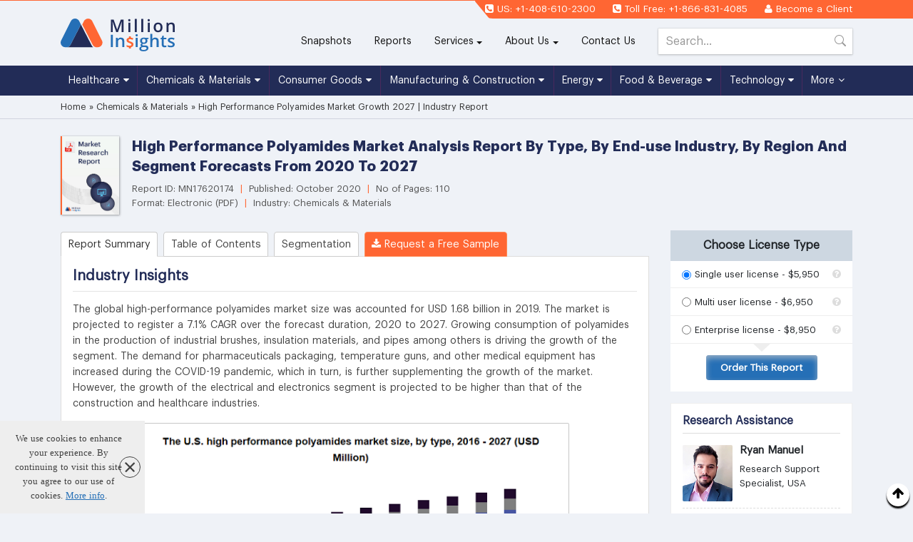

--- FILE ---
content_type: text/html; charset=UTF-8
request_url: https://www.millioninsights.com/industry-reports/global-high-performance-polyamides-market
body_size: 12997
content:
<!DOCTYPE html> 
<html lang="en">
    <head>
        <meta charset="utf-8">
        <meta http-equiv="x-ua-compatible" content="ie=edge">
        <meta name="viewport" content="width=device-width, initial-scale=1, shrink-to-fit=no">
        <title>High Performance Polyamides Market Growth 2027 | Industry Report</title>
        <meta name="description" content="The global high performance polyamides market size was accounted for USD 1.68 billion in 2019. The market is projected to register 7.1% CAGR over the forecast duration, 2020 to 2027">
        <meta name="keywords" content="Global High Performance Polyamides Market - High-Performance Polyamide Industry Size, Share, Demand, Trends, Analysis, Research And Forecast Report, 2020-2027" />
        
        <link rel="canonical" href="https://www.millioninsights.com/industry-reports/global-high-performance-polyamides-market">
        <link href="/favicon.ico" type="image/x-icon" rel="icon"/><link href="/favicon.ico" type="image/x-icon" rel="shortcut icon"/>
        <script async src="//www.googletagmanager.com/gtag/js?id=UA-101205937-1"></script>
		<script>
		  window.dataLayer = window.dataLayer || [];
		  function gtag(){dataLayer.push(arguments);}
		  gtag('js', new Date());

		  gtag('config', 'UA-101205937-1');
		</script>
                <meta property="og:url" content="https://www.millioninsights.com" />
        <meta property="og:image" content="https://www.millioninsights.com/theme/Front/images/logo_new.svg" />
        <meta property="og:type"          content="website" />
        <meta property="og:title"         content="High Performance Polyamides Market Growth 2027 | Industry Report" />
        <meta property="og:description"   content="The global high performance polyamides market size was accounted for USD 1.68 billion in 2019. The market is projected to register 7.1% CAGR over the forecast duration, 2020 to 2027" />

        <meta name="twitter:card" content="summary">
        <meta name="twitter:site" content="@MillionInsights">
        <meta name="twitter:title" content="High Performance Polyamides Market Growth 2027 | Industry Report">
        <meta name="twitter:description" content="The global high performance polyamides market size was accounted for USD 1.68 billion in 2019. The market is projected to register 7.1% CAGR over the forecast duration, 2020 to 2027">
        <meta name="twitter:image:alt" content="High Performance Polyamides Market Growth 2027 | Industry Report">
        
        <link rel="stylesheet" type="text/css" href="/theme/Front/css/mdb.min.css"/><link rel="stylesheet" type="text/css" href="/theme/Front/css/million.min.css?v=1.0.6"/><script type="text/javascript" src="/theme/Front/js/jquery-3.1.0.min.js"></script><script type="text/javascript" src="/theme/Front/js/lazysizes.min.js"></script>        
    </head>
    <body>
        <header> 
    <div class="mil-top-bar">
        <div class="container">
            <div class="pull-xs-right">
                <ul>
                    <li><i class="fa fa-phone-square"></i> US: +1-408-610-2300</li>
                    <li class="hidden-md-down"><i class="fa fa-phone-square"></i> Toll Free:  +1-866-831-4085</li>
                    <li><i class="fa fa-user"></i> <a href="/snapshots/login">Become a Client</a></li>
                </ul>
            </div>

        </div>
    </div>
    <div class="mil-top-nav">
        <div class="container">
            <div class="row">
                <div class="col-sm-3 col-12">
                    <a href="/" class="logo"> <img src="/theme/Front/images/mi_logo.svg" alt="logo" width="160" height="46"/></a>
                </div>
                <div class="col-sm-9 hidden-lg-down" style="position: relative;">
                    <button class="navbar-toggler hidden-lg-up" type="button" data-toggle="collapse" data-target="#collapse-navtop">
                        <i class="fa fa-bars"></i>
                    </button>
                    <div class="collapse navbar-toggleable-md pull-md-right topmenu" id="collapse-navtop">   
                        <ul class="nav navbar-nav">

                            <li class="nav-item">
                                <a class="nav-link" href="/snapshots">Snapshots</a>            
                            </li>

                            <li class="nav-item active">
                                <a class="nav-link" href="/market-research-reports">Reports<span class="sr-only">(current)</span></a>
                            </li>

                            <li class="nav-item dropdown">
                                <a class="nav-link dropdown-toggle" id="" data-toggle="dropdown" href="https://www.millioninsights.com/info/syndicated-research">Services</a>
                                <div class="dropdown-menu">
                                    <a class="arrowtop" href="https://www.millioninsights.com/info/syndicated-research">Syndicated Research</a> 
                                    <a class="arrowtop" href="https://www.millioninsights.com/info/subscription-services">Subscription Services</a>
                                    <a class="arrowtop" href="https://www.millioninsights.com/info/custom-research">Custom Research</a>
                                    <a class="arrowtop" href="https://www.millioninsights.com/info/market-monitoring">Market Monitoring</a> 

                                </div>
                            </li>

                            <li class="nav-item dropdown">
                                <a class="nav-link dropdown-toggle" id="" data-toggle="dropdown" href="https://www.millioninsights.com/info/about-us">About Us</a>
                                <div class="dropdown-menu">
                                    <a class="arrowtop" href="https://www.millioninsights.com/info/about-us">Who we are</a> 
                                    <a class="arrowtop" href="https://www.millioninsights.com/press-releases">Press Releases</a> 
                                    <a class="arrowtop" href="https://www.millioninsights.com/upcoming-reports">Upcoming Reports</a> 
                                    <a class="arrowtop" href="https://www.millioninsights.com/blogs">Blogs</a>
                                </div>
                            </li>
                            <li class="nav-item">
                                <a class="nav-link" href="https://www.millioninsights.com/info/contact-us">Contact Us</a>
                            </li>
                            <li class="nav-item">
                                <form  id="srch_frm" class="srch_frm" action="/filters" method="post">
                                    <input type="text" class="form-control" name="search_data" placeholder="Search..." onkeyup="lookup(this.value)">
                                    <button class="" type="submit">
                                        <b style="opacity:0;font-size:0;position:absolute;">Search</b>
                                        <svg xmlns="http://www.w3.org/2000/svg" width="16" height="24" fill="currentColor" class="bi bi-search" viewBox="0 0 16 16">
                                        <path d="M11.742 10.344a6.5 6.5 0 1 0-1.397 1.398h-.001c.03.04.062.078.098.115l3.85 3.85a1 1 0 0 0 1.415-1.414l-3.85-3.85a1.007 1.007 0 0 0-.115-.1zM12 6.5a5.5 5.5 0 1 1-11 0 5.5 5.5 0 0 1 11 0z"/>
                                        </svg>
                                    </button>
                                </form>                                      
                            </li>
                        </ul>
                        <div id="suggestions" style="box-shadow: rgb(136, 136, 136) 5px 10px 10px;"></div>
                    </div>  
                </div>
            </div>
        </div>
    </div>
    <div class="mil-mega-nav fr-mega-nav">
        <div class="container">
            <div class="">
                <nav>      
                    <button class="navbar-toggler hidden-xl-up" type="button" data-toggle="collapse" data-target="#collapseEx2">
                        <i class="fa fa-bars"></i>
                    </button>
                    <div class="collapse navbar-toggleable-lg navbar-toggleable-custom" id="collapseEx2">  
                        <ul class="nav navbar-nav">
                            
                                <li class="nav-item dropdown mega-dropdown">
                                    <a class="nav-link dropdown-toggle" data-toggle="dropdown" href="/industry/healthcare"> Healthcare <i class="fa fa-caret-down" aria-hidden="true"></i></a>
                                    <ul class="dropdown-menu mega-dropdown-menu row">
                                        <li class="col-sm-12">
                                            <ul>
                                                                                                        <li><a href="/industry/medical-devices">Medical Devices</a></li>
                                                                                                                <li><a href="/industry/laboratory-equipment">Laboratory Equipment</a></li>
                                                                                                                <li><a href="/industry/biotechnology">Biotechnology</a></li>
                                                                                                                <li><a href="/industry/healthcare-it">Healthcare IT</a></li>
                                                                                                                <li><a href="/industry/therapeutic-area">Therapeutic Area</a></li>
                                                                                                                <li><a href="/industry/hospital-management">Hospital Management</a></li>
                                                            

                                            </ul>
                                        </li>
                                    </ul>

                                </li>

                                
                                <li class="nav-item dropdown mega-dropdown">
                                    <a class="nav-link dropdown-toggle" data-toggle="dropdown" href="/industry/chemicals-and-materials"> Chemicals & Materials <i class="fa fa-caret-down" aria-hidden="true"></i></a>
                                    <ul class="dropdown-menu mega-dropdown-menu row">
                                        <li class="col-sm-12">
                                            <ul>
                                                                                                        <li><a href="/industry/chemicals">Chemicals</a></li>
                                                                                                                <li><a href="/industry/plastics">Plastics</a></li>
                                                                                                                <li><a href="/industry/textiles">Textiles</a></li>
                                                                                                                <li><a href="/industry/metals-and-mineral">Metals &amp; Minerals</a></li>
                                                                                                                <li><a href="/industry/glass">Glass</a></li>
                                                                                                                <li><a href="/industry/packaging">Packaging</a></li>
                                                                                                                <li><a href="/industry/wood-and-wood-products">Wood &amp; Wood Products</a></li>
                                                                                                                <li><a href="/industry/rubber">Rubber</a></li>
                                                                                                                <li><a href="/industry/advanced-materials">Advanced Materials</a></li>
                                                                                                                <li><a href="/industry/ceramics">Ceramics</a></li>
                                                            

                                            </ul>
                                        </li>
                                    </ul>

                                </li>

                                
                                <li class="nav-item dropdown mega-dropdown">
                                    <a class="nav-link dropdown-toggle" data-toggle="dropdown" href="/industry/consumer-goods"> Consumer Goods <i class="fa fa-caret-down" aria-hidden="true"></i></a>
                                    <ul class="dropdown-menu mega-dropdown-menu row">
                                        <li class="col-sm-12">
                                            <ul>
                                                                                                        <li><a href="/industry/consumer-electronics">Consumer Electronics</a></li>
                                                                                                                <li><a href="/industry/consumer-services">Consumer Services</a></li>
                                                                                                                <li><a href="/industry/household">Household</a></li>
                                                                                                                <li><a href="/industry/sporting-foods-and-equipment">Sporting Goods &amp; Equipment</a></li>
                                                                                                                <li><a href="/industry/personal-care-products">Personal Care Products</a></li>
                                                                                                                <li><a href="/industry/clothing-and-textiles">Clothing and Textiles</a></li>
                                                            

                                            </ul>
                                        </li>
                                    </ul>

                                </li>

                                
                                <li class="nav-item dropdown mega-dropdown">
                                    <a class="nav-link dropdown-toggle" data-toggle="dropdown" href="/industry/manufacturing-and-construction"> Manufacturing & Construction <i class="fa fa-caret-down" aria-hidden="true"></i></a>
                                    <ul class="dropdown-menu mega-dropdown-menu row">
                                        <li class="col-sm-12">
                                            <ul>
                                                                                                        <li><a href="/industry/machinery-and-machine-parts">Machinery and Machine Parts</a></li>
                                                                                                                <li><a href="/industry/industrial-automation">Industrial Automation</a></li>
                                                                                                                <li><a href="/industry/heavy-machinery">Heavy Machinery</a></li>
                                                                                                                <li><a href="/industry/construction">Construction</a></li>
                                                                                                                <li><a href="/industry/building-materials">Building Materials</a></li>
                                                                                                                <li><a href="/industry/hvac">HVAC (Heating, Ventilation, &amp; Air Conditioning)</a></li>
                                                            

                                            </ul>
                                        </li>
                                    </ul>

                                </li>

                                
                                <li class="nav-item dropdown mega-dropdown">
                                    <a class="nav-link dropdown-toggle" data-toggle="dropdown" href="/industry/energy"> Energy <i class="fa fa-caret-down" aria-hidden="true"></i></a>
                                    <ul class="dropdown-menu mega-dropdown-menu row">
                                        <li class="col-sm-12">
                                            <ul>
                                                                                                        <li><a href="/industry/renewable-energy">Renewable Energy</a></li>
                                                                                                                <li><a href="/industry/electricity">Electricity</a></li>
                                                                                                                <li><a href="/industry/nuclear-power">Nuclear Power</a></li>
                                                                                                                <li><a href="/industry/energy-storage">Energy Storage</a></li>
                                                                                                                <li><a href="/industry/utilities">Utilities</a></li>
                                                            

                                            </ul>
                                        </li>
                                    </ul>

                                </li>

                                
                                <li class="nav-item dropdown mega-dropdown">
                                    <a class="nav-link dropdown-toggle" data-toggle="dropdown" href="/industry/food-and-beverage"> Food & Beverage <i class="fa fa-caret-down" aria-hidden="true"></i></a>
                                    <ul class="dropdown-menu mega-dropdown-menu row">
                                        <li class="col-sm-12">
                                            <ul>
                                                                                                        <li><a href="/industry/food">Food</a></li>
                                                                                                                <li><a href="/industry/beverage">Beverage</a></li>
                                                                                                                <li><a href="/industry/food-ingredients">Food Ingredients</a></li>
                                                                                                                <li><a href="/industry/agriculture">Agriculture</a></li>
                                                                                                                <li><a href="/industry/food-safety">Food Safety</a></li>
                                                                                                                <li><a href="/industry/food-processing">Food Processing</a></li>
                                                            

                                            </ul>
                                        </li>
                                    </ul>

                                </li>

                                
                                <li class="nav-item dropdown mega-dropdown">
                                    <a class="nav-link dropdown-toggle" data-toggle="dropdown" href="/industry/technology"> Technology <i class="fa fa-caret-down" aria-hidden="true"></i></a>
                                    <ul class="dropdown-menu mega-dropdown-menu row">
                                        <li class="col-sm-12">
                                            <ul>
                                                                                                        <li><a href="/industry/computing-and-technology">Computing &amp; Technology</a></li>
                                                                                                                <li><a href="/industry/robotics">Robotics</a></li>
                                                                                                                <li><a href="/industry/sensors">Sensors</a></li>
                                                                                                                <li><a href="/industry/telecommunications-and-networks">Telecommunications &amp; Networks</a></li>
                                                                                                                <li><a href="/industry/wireless-telecommunications">Wireless Telecommunications</a></li>
                                                                                                                <li><a href="/industry/software">Software</a></li>
                                                                                                                <li><a href="/industry/semiconductor">Semiconductor</a></li>
                                                                                                                <li><a href="/industry/hardware">Hardware</a></li>
                                                                                                                <li><a href="/industry/media-and-entertainment">Media &amp; Entertainment</a></li>
                                                            

                                            </ul>
                                        </li>
                                    </ul>

                                </li>

                                                            <li class="nav-item dropdown mega-dropdown" style="position: unset !important;">
                                <a class="nav-link dropdown-toggle" data-toggle="dropdown" href="#"> More <i class="fa fa-angle-down" aria-hidden="true"></i></a>
                                <ul class="dropdown-menu mega-dropdown-menu row">

                                                                                                                        <li class="col-sm-3">
                                                <ul>
                                                    <li class="dropdown-header 7"><a href="/industry/automotive-and-transport">Automotive & Transport</a></li>
                                                                                                                    <li><a href="/industry/automotive-and-parts">Automotive and Parts</a></li>
                                                                                                                        <li><a href="/industry/military-aerospace-and-defense">Military Aerospace &amp; Defense</a></li>
                                                                                                            </ul>
                                            </li>
                                                                                                                                                                                                                                                    <li class="col-sm-3">
                                                <ul>
                                                    <li class="dropdown-header 9"><a href="/industry/pharmaceuticals">Pharmaceuticals</a></li>
                                                                                                                    <li><a href="/industry/generic-drugs">Generic Drugs</a></li>
                                                                                                                        <li><a href="/industry/pharmaceutical-manufacturing">Pharmaceutical Manufacturing</a></li>
                                                                                                            </ul>
                                            </li>
                                                                                                                </ul>
                            </li>
                        </ul>
                    </div>
                </nav> 
            </div>
        </div>

    </div>
</header>

<!-- This site is converting visitors into subscribers and customers with OptinMonster - https://optinmonster.com -->
<script type="text/javascript" src="https://a.omappapi.com/app/js/api.min.js" data-account="83176" data-user="73924" async></script>
<!-- / https://optinmonster.com -->
<script>
    function lookup(inputString){

        if(inputString.length==0){
            $('#suggestions').hide();
        }else{
            quickAjaxLookUp = $.ajax({
                url: "/search-auto-suggest",
                type: "POST",
                data: {
                    queryString:""+inputString+""
                },
                beforeSend: function(){
                    if(typeof quickAjaxLookUp !== "undefined"){
                        quickAjaxLookUp.abort();
                    }
                },
                success: function(data){
                    $('#suggestions').show(); 
                    $('#suggestions').html(data);
                }
            });
        }
    }
</script>
<style>
body{
    word-spacing: 1px !important;
    line-height: 1.6rem !important;
}
.report_detail_sec::after {
    background: none !important;
}
#cookiefy_bar {
    z-index: 99 !important;
    max-width:203px;
}
</style>        


<style type="text/css">
    body {line-height: 1.6 !important;}
    .report-request-sample label {
        padding: 5px 15px 0;
        text-align: right;
    }


    .mil-report-detail p.textCenter {
        text-align: center !important;
    }
    body, header {background:#EFF2F7;}
    .mil-top-bar::before {border-bottom:24px solid #EFF2F7;}

</style> 

<!--<div id="share-buttons" style="float: left; left: 5px; z-index: 9; position: absolute; top: 62%;">

    <a href="http://www.linkedin.com/shareArticle?mini=true&amp;url=https://www.millioninsights.com/industry-reports/global-high-performance-polyamides-market " target="_blank">

<img src="/theme/Front/images/linkedin.png" alt="LinkedIn"/>
    </a>

    <a href="https://twitter.com/share?url=https://www.millioninsights.com/industry-reports/global-high-performance-polyamides-market" target="_blank">
<img src="/theme/Front/images/twitter.png" alt="Twitter"/>    </a>

    <a href="http://www.facebook.com/sharer.php?u=https://www.millioninsights.com/industry-reports/global-high-performance-polyamides-market " target="_blank">
<img src="/theme/Front/images/facebook.png" alt="Facebook"/>    </a>

    <a href="https://plus.google.com/share?url=https://www.millioninsights.com/industry-reports/global-high-performance-polyamides-market " target="_blank">
<img src="/theme/Front/images/google.png" alt="Google"/>    </a>

    <a href="mailto:?Subject=Market Research Report&amp;Body=I%20saw%20this%20and%20thought%20of%20you!%20 https://www.millioninsights.com/industry-reports/global-high-performance-polyamides-market">
<img src="/theme/Front/images/email.png" alt="Email"/>    </a>
    <a href="javascript:;" onclick="window.print()">
<img src="/theme/Front/images/print.png" alt="Print"/>    </a>

</div>-->

<script type="application/ld+json">
    {
    "@context": "http://schema.org",
    "@type": "BreadcrumbList",
    "itemListElement":
    [
    {
    "@type": "ListItem",
    "position": 1,
    "item":
    {
    "type":"Website",
    "@id": "/",
    "name": "Home"
    }
    },
    {
    "@type": "ListItem",
    "position": 2,
    "item":
    {
    "type":"WebPage",
    "@id": "/industry/chemicals-and-materials",
    "name": "Chemicals & Materials"
    }
    },
    {
    "@type": "ListItem",
    "position": 3,
    "item":
    {
    "type":"WebPage",
    "@id": "/industry-reports/global-high-performance-polyamides-market",
    "name": "High Performance Polyamides Market Growth 2027 | Industry Report"
    }
    }
    ]
    }
</script>
<div class="report_detail_sec full">
    <div class="report_detail_inner full">
        <div class="full mil-breadcrumb">
            <div class="container">
                <div class="row">
                    <div class="col-md-8 col-xs-12">
                        <ul>
                            <li>
                                <a href="/"><span>Home</span></a>
                            </li>

                            <li> » 
                                <a href="/industry/chemicals-and-materials"><span>Chemicals & Materials</span>
                                </a>
                            </li>
                            <li> » 
                                <span>High Performance Polyamides Market Growth 2027 | Industry Report                                </span>
                            </li>
                        </ul>    
                    </div>
                </div>
            </div>
        </div> 

        <div class="full p-t-2 p-b-3"> 
            <div class="container">
                <div class="mil-report-detail-top">
                    <div class="media-cover" style="width:100px;">
                        <a href="/industry-reports/global-high-performance-polyamides-market/request-sample">
                            <img src="/theme/Front/images/cover-img-06.jpg" alt="High Performance Polyamides Market Growth 2027 | Industry Report" width="82" style="border-radius:0;border-left:2px solid #f63;margin:0 auto 1rem 0;box-shadow:1px 1px 3px 0 rgba(0, 0, 0, 0.3), 0 0 0 1px rgba(0, 0, 0, 0.05)"/>                        </a>
                    </div>
                    <div class="mil-report-top-sec">
                        <h1>High Performance Polyamides Market Analysis Report By Type, By End-use Industry, By Region And Segment Forecasts From 2020 To 2027</h1>
                        <div class="report-info">
                            Report ID: MN17620174 <span>&nbsp;|&nbsp;</span>
                            Published: October 2020  <span>&nbsp;|&nbsp;</span>  No of Pages: 110  <br>
                            Format: Electronic (PDF) <span>&nbsp;|&nbsp;</span>
                            Industry: Chemicals & Materials  

                                                    </div>
                    </div>
                </div>
                <div class="row">
                    <div class="col-xs-12 col-lg-9">
                        <div class="mil-report-detail">

                            <ul class="report-tab full">
                                <li class="nav-item waves-effect waves-light">
                                    <a class="nav-link active " href="/industry-reports/global-high-performance-polyamides-market">Report Summary</a>
                                </li>
                                                                    <li class="nav-item">
                                        <a href="/industry-reports/global-high-performance-polyamides-market/table-of-content" class="nav-link ">Table of Contents</a>
                                    </li>
                                                                                                    <li class="nav-item">
                                        <a href="/industry-reports/global-high-performance-polyamides-market/segmentation" class="nav-link ">Segmentation</a>
                                    </li>
                                                                <!-- <li class="nav-item">
                                        <a href="/industry-reports/global-high-performance-polyamides-market/methodology" class="nav-link ">Methodology</a>
                                </li> -->
                                <li class="nav-item request-tab-btn">
                                    <a href="/industry-reports/global-high-performance-polyamides-market/request-sample" class="nav-link"><i class="fa fa-download"></i> Request a Free Sample</a>
                                </li>
                                <!-- <li class="nav-item">
                                    <a href="/industry-reports/global-high-performance-polyamides-market/check-for-discount" class="nav-link ">Request For Discount</a>
                                </li> -->
                            </ul>
                            <div class="full report-outer">
                                <div class="report_content">

                                    <h2 style="text-align: justify;"><strong>Industry Insights</strong></h2>
<p style="text-align: justify;">The global high-performance polyamides market size was accounted for USD 1.68 billion in 2019. The market is projected to register a 7.1% CAGR over the forecast duration, 2020 to 2027. Growing consumption of polyamides in the production of industrial brushes, insulation materials, and pipes among others is driving the growth of the segment. The demand for pharmaceuticals packaging, temperature guns, and other medical equipment has increased during the COVID-19 pandemic, which in turn, is further supplementing the growth of the market. However, the growth of the electrical and electronics segment is projected to be higher than that of the construction and healthcare industries.</p>
<p><img style="display: block; margin-left: auto; margin-right: auto;" src="/uploads/the-us-high-performance-polyamides-market.PNG" alt="The U.S. high performance polyamides market" width="600" height="300" /></p>
<p style="text-align: justify;">The rapidly growing construction industry in the countries such as India, Mexico, the United States, Brazil, and China is projected to proliferate the demand for high-performance polyamides over the next few years. Owing to the flexible FDI norms, these countries are increasingly witnessing high investment from foreign companies. In addition, they have increased their spending on infrastructural development.</p>
<p style="text-align: justify;">Growing healthcare expenditure in emerging countries and medical tourism in China and India are anticipated to drive the growth of the product in the healthcare sector. Established healthcare infrastructure in the countries such as the United States and European countries is further projected to bolster the segment growth.</p>
<h2 style="text-align: justify;"><strong>Type Insights </strong></h2>
<p style="text-align: justify;">Depending on the type, the polyamide 12 (PA 12) segment accounted for the highest share in the high-performance polyamides market with over 20.0% in 2019. Factors such as rigidity, surface hardness, excellent mechanical properties, and toughness are driving the growth of this segment. Polyamide 12 (PA 12) is increasingly used in manufacturing fuel lines, water pipes, trailer brake hoses, and football shoe soles among others. Features such as moisture barrier are further anticipated to augment the segment growth</p>
<p style="text-align: justify;">The use of polyamide 6T (PA 6T) is popular for the production of puncture resistance and tough blister packs for the healthcare industry. COVID-19 outbreak has further surged the growth of this segment. Rapidly increasing COVID-19 patients globally has resulted in an increasing demand for healthcare products.</p>
<p style="text-align: justify;">On the other hand, Polyamide 9T (PA 9T) segment is likely to register a 7.4% CAGR over the forecast duration. Increasing demand for this segment is attributed to the rising production of carpets, sportswear, kitchen utensils, and textiles products. Growing infrastructure and construction projects globally are anticipated to fuel the demand for lightweight and durable products, as a result, predicted to propel the segment growth.</p>
<h2 style="text-align: justify;"><strong>End-use Industry Insights </strong></h2>
<p style="text-align: justify;">Based on end-use, the automotive segment held over 35.0% shares in the high-performance polyamide (HPPA) market in 2019. Increasing demand for lightweight vehicles and growing penetration of electrical vehicles are bolstering the growth of this segment. The growing use of high-performance polyamides in the production of automotive components, especially in the Asia Pacific and South America, is driving the segment growth.</p>
<p style="text-align: justify;">Owing to biocompatibility and optical clarity, high-performance polyamides are increasingly used in the production of medical devices. Polyamides such as polyamide 6T and polyamide 11 are blended together to achieve the required properties needed for medical device production.</p>
<p><img style="display: block; margin-left: auto; margin-right: auto;" src="/uploads/global-high-performance-polyamides-market.PNG" alt="Global high performance polyamides market" width="600" height="300" /></p>
<p style="text-align: justify;">High-performance polyamides are known to exhibit excellent chemical resistance, biocompatibility, and sterilization capability. However, certain polyamides are used in medical applications. Various regulatory frameworks decide the grade of plastic to be used for medical applications.</p>
<h2 style="text-align: justify;"><strong>Regional Insights</strong></h2>
<p style="text-align: justify;">In 2019, Asia Pacific held the highest share in the market with more than 40.0%. COVID-19 has led to a rise in the expenditure on healthcare, which in turn, has positively affected regional growth. The demand for test kits, medical equipment, and containers among others has witnessed increased growth during COVID-19. Further, with growing demand from non-residential construction sectors such as schools, hospitals, and others, the construction industry is anticipated to witness an increased demand in the region.</p>
<p style="text-align: justify;">North America held the second position in terms of market share in 2019. Growing end-use industries like healthcare, construction, automotive, consumer electronics and consumer goods are driving regional growth. The European market, on the other hand, is driven by the increasing demand for polyamide 46 (PA 46) and polyamide 12 (PA 12) for the packaging of food and pharmaceuticals products.</p>
<h2 style="text-align: justify;"><strong>COVID-19 Impact Analysis</strong></h2>
<p style="text-align: justify;">COVID-19 has generated a mixed response for the high-performance polyamides market. The product demand has increased considerably in the healthcare sector owing to the increasing use of test kits and other medical equipment. However, other sectors such as automotive, construction, and consumer goods have witnessed considerably low demand owing to the closure of various industrial operations. Disruption in raw materials supply is caused due to COVID-19 is the major factor affecting the market growth. Nonetheless, with the reopening of various economic activities, the market is anticipated to recover over the next couple of years.</p>
<h2 style="text-align: justify;"><strong>High-Performance Polyamide Market Share Insights</strong></h2>
<p style="text-align: justify;">Key players in the market are competing based on the quality of the product and technological upgradation. Companies are also focusing on expanding their manufacturing base along with increasing their spending on research and development. These strategic initiatives would help in competitive pricing and increasing the customer base. The market is characterized by the presence of both regional and international players. Major market participants are KURARAY CO., LTD., Koninklijke DSM N.V., RTP Company, and Solvay among others.</p>
<h2 style="text-align: justify;"><strong>Report Scope</strong></h2>
<table style="width: 700px;" border="1" width="611" cellspacing="0" cellpadding="0">
<tbody>
<tr>
<td style="text-align: center;" width="307">
<p><strong>Report Attribute</strong></p>
</td>
<td style="text-align: center;" width="298">
<p><strong>Details</strong></p>
</td>
</tr>
<tr>
<td width="307">
<p>The market size value in 2020</p>
</td>
<td width="298">
<p>USD 1.73 billion</p>
</td>
</tr>
<tr>
<td width="307">
<p>The revenue forecast in 2027</p>
</td>
<td width="298">
<p>USD 2.80 billion</p>
</td>
</tr>
<tr>
<td width="307">
<p>Growth Rate</p>
</td>
<td width="298">
<p>CAGR of 7.1% from 2020 to 2027</p>
</td>
</tr>
<tr>
<td width="307">
<p>The base year for estimation</p>
</td>
<td width="298">
<p>2019</p>
</td>
</tr>
<tr>
<td width="307">
<p>Historical data</p>
</td>
<td width="298">
<p>&nbsp;2016 - 2018</p>
</td>
</tr>
<tr>
<td width="307">
<p>Forecast period</p>
</td>
<td width="298">
<p>2020 - 2027</p>
</td>
</tr>
<tr>
<td width="307">
<p>Quantitative units</p>
</td>
<td width="298">
<p>Volume in kilotons, revenue in USD million, and CAGR from 2020 to 2027</p>
</td>
</tr>
<tr>
<td width="307">
<p>Report coverage&nbsp;&nbsp;&nbsp;&nbsp;&nbsp;&nbsp;&nbsp;&nbsp;</p>
</td>
<td width="298">
<p>Volume forecast, revenue forecast, competitive landscape, growth factors, and trends</p>
</td>
</tr>
<tr>
<td width="307">
<p>Segments covered</p>
</td>
<td width="298">
<p>Type, end-use industry, region</p>
</td>
</tr>
<tr>
<td width="307">
<p>Regional scope</p>
</td>
<td width="298">
<p>North America; Europe; Asia Pacific; Central &amp; South America; Middle East &amp; Africa</p>
</td>
</tr>
<tr>
<td width="307">
<p>Country Scope</p>
</td>
<td width="298">
<p>U.S.; Canada; Mexico; Germany; U.K.; France; Italy; China; India; Japan; Thailand; Brazil; Argentina; Saudi Arabia; South Africa</p>
</td>
</tr>
<tr>
<td width="307">
<p>Key companies profiled</p>
</td>
<td width="298">
<p>Solvay; RTP Company; KURARAY CO., LTD.; MITSUI CHEMICALS AMERICA, INC.; Koninklijke DSM N.V.; Arkema; EMS-CHEMIE HOLDING AG; Evonik Industries AG; BASF SE; LANXESS</p>
</td>
</tr>
<tr>
<td width="307">
<p>Customization scope</p>
</td>
<td width="298">
<p>Free report customization (equivalent up to 8 analysts working days) with purchase. Addition or alteration to country, regional &amp; segment scope.</p>
</td>
</tr>
<tr>
<td width="307">
<p>Pricing and purchase options</p>
</td>
<td width="298">
<p>Avail of customized purchase options to meet your exact research needs.</p>
</td>
</tr>
</tbody>
</table>
<h2 style="text-align: justify;"><strong><br />Segments Covered in the Report</strong></h2>
<p style="text-align: justify;">This report forecasts revenue growth at global, regional, and country levels, and provides an analysis of the latest industry trends in each of the sub-segments from 2016 to 2027. For the purpose of this study, Million Insights has segmented the global high-performance polyamides market report on the basis of type, end-use industry, and region:</p>
<p style="text-align: justify;"><strong>&bull; Type Outlook (Volume, Kilotons; Revenue, USD Million, 2016 - 2027)</strong><br />&nbsp; &nbsp; &bull; Polyamide 6T (PA 6T)<br />&nbsp; &nbsp;&nbsp;&bull; Polyarylamide (PARA)<br />&nbsp; &nbsp;&nbsp;&bull; Polyamide 12 (PA 12)<br />&nbsp; &nbsp;&nbsp;&bull; Polyamide 9T (PA 9T)<br />&nbsp; &nbsp;&nbsp;&bull; Polyamide 11 (PA 11)<br />&nbsp; &nbsp;&nbsp;&bull; Polyamide 46 (PA 46)<br />&nbsp; &nbsp;&nbsp;&bull; Polyphthalamides (PPA)</p>
<p style="text-align: justify;"><strong>&bull; End-use Industry Outlook (Volume, Kilotons; Revenue, USD Million, 2016 - 2027)</strong><br />&nbsp; &nbsp;&nbsp;&bull; Automotive<br />&nbsp; &nbsp;&nbsp;&bull; Electrical &amp; Electronics<br />&nbsp; &nbsp;&nbsp;&bull; Consumer Goods<br />&nbsp; &nbsp;&nbsp;&bull; Medical &amp; Healthcare<br />&nbsp; &nbsp;&nbsp;&bull; Building &amp; Construction<br />&nbsp; &nbsp;&nbsp;&bull; Others</p>
<p style="text-align: justify;"><strong>&bull; Regional Outlook (Volume, Kilotons; Revenue, USD Million, 2016 - 2027)</strong><br />&nbsp; &nbsp;&nbsp;&bull; North America<br />&nbsp; &nbsp;&nbsp;&nbsp; &nbsp;&nbsp;&bull; The U.S.<br />&nbsp; &nbsp;&nbsp;&nbsp; &nbsp;&nbsp;&bull; Canada<br />&nbsp; &nbsp;&nbsp;&nbsp; &nbsp;&nbsp;&bull; Mexico<br />&nbsp; &nbsp;&nbsp;&bull; Europe<br />&nbsp; &nbsp;&nbsp;&nbsp; &nbsp;&nbsp;&bull; Germany<br />&nbsp; &nbsp;&nbsp;&nbsp; &nbsp;&nbsp;&bull; The U.K.<br />&nbsp; &nbsp;&nbsp;&nbsp; &nbsp;&nbsp;&bull; France<br />&nbsp; &nbsp;&nbsp;&nbsp; &nbsp;&nbsp;&bull; Italy<br />&nbsp; &nbsp;&nbsp;&bull; The Asia Pacific<br />&nbsp; &nbsp;&nbsp;&nbsp; &nbsp;&nbsp;&bull; China<br />&nbsp; &nbsp;&nbsp;&nbsp; &nbsp;&nbsp;&bull; India<br />&nbsp; &nbsp;&nbsp;&nbsp; &nbsp;&nbsp;&bull; Japan<br />&nbsp; &nbsp;&nbsp;&nbsp; &nbsp;&nbsp;&bull; Thailand<br />&nbsp; &nbsp;&nbsp;&bull; Central &amp; South America<br />&nbsp; &nbsp;&nbsp;&nbsp; &nbsp;&nbsp;&bull; Brazil<br />&nbsp; &nbsp;&nbsp;&nbsp; &nbsp;&nbsp;&bull; Argentina<br />&nbsp; &nbsp;&nbsp;&bull; Middle East &amp; Africa<br />&nbsp; &nbsp;&nbsp;&nbsp; &nbsp;&nbsp;&bull; Saudi Arabia<br />&nbsp; &nbsp;&nbsp;&nbsp; &nbsp;&nbsp;&bull; South Africa</p>
                                    
                                     

                                    
                                    
                                    
                                </div>



                                
                                    <div class="report-key-banner row">
                                        What questions do you have? Get  quick response from our industry experts.
                                        <a href="/industry-reports/global-high-performance-polyamides-market/request-sample">Request More information</a>
                                    </div>
                                    <h5>Key questions answered in the report include</h5>

                                                                        
                                    <a class="" href="/industry-reports/global-high-performance-polyamides-market/request-sample">
                                        <img src="/theme/Front/images/key_question_updated.jpg" data-src="/theme/Front/images/key_question_updated.jpg" class=" lazyloaded" alt="key questions" width="765" height="239"></a>

                                    <!-- <ul class="key_question_list">
                                        <li>What will the market size and the growth rate be in 2021?</li>
                                        <li>What are the key factors driving the global automotive winches system (AWS) market?</li>
                                        <li>What are the key market trends impacting the growth of the global automotive winches system (AWS) market?</li>
                                        <li>What are the challenges to market growth?</li>
                                        <li>Who are the key vendors in the global automotive winches system (AWS) market?</li>
                                        <li>Trending factors influencing the market shares of the Americas, APAC, and EMEA?</li>
                                    </ul> -->
                                    <h5>We also offers customization on reports based on specific client requirement.</h5>

                                    <a class="button_official m-b-2" href="/request-for-customization/global-high-performance-polyamides-market" target="_blank">Request for Customization</a>
                                                            </div>
                        </div>
                    </div>
                    <div class="col-xs-12 col-lg-3">
                        <div class="mil-report-format full m-b-1">
                            <h4>Choose License Type</h4>
                            <form action="/reports/checkout" method="post" id="buyReport" name="buyReport">
                                <div class="" >
                                    <input name="purchase" value="7780" type="hidden">
                                    <fieldset class="form-group">
                                        <input name="plans" type="radio" id="radio1" checked="" value="S">
                                        <label for="radio1">Single user license - $5,950 </label>
                                        <i class="fa fa-question-circle" data-toggle="tooltip" data-placement="top" title="This is a single user license, allowing one specific user access to the product. The report will be emailed to you in PDF format."></i>
                                    </fieldset>

                                    <fieldset class="form-group">
                                        <input name="plans" type="radio" id="radio2" value="M">
                                        <label for="radio2">Multi user license - $6,950</label>
                                        <i class="fa fa-question-circle" data-toggle="tooltip" data-placement="top" title="This is a multi-users license, allowing up to five users access to the product. The report will be emailed to you in PDF format."></i>
                                    </fieldset>

                                    <fieldset class="form-group">
                                        <input name="plans" type="radio" id="radio3" value="E">
                                        <label for="radio3">Enterprise license - $8,950</label>
                                        <i class="fa fa-question-circle" data-toggle="tooltip" data-placement="top" title="This is an enterprise license, allowing all employees within your organization access to the product. The report will be emailed to you in PDF format."></i>
                                    </fieldset>
                                </div>
                                <div class="buy-report-btn-sec">
                                    <button type="submit"> Order This Report </button>
                                </div>
                            </form>
                        </div>
                        <div class="mil-report-d-contact full">
                            <h2>Research Assistance</h2>
                            <div class="contact-person-detail">
                                <div class="contact-person-img">

                                                                        <img src="/theme/Front/images/ryan_manuel.jpg" data-src="/theme/Front/images/ryan_manuel.jpg" class="lazyloaded" alt="Ryan Manuel" width="70" height="80">

                                </div>
                                <div class="contact-person-d-right">
                                    <h5>Ryan Manuel</h5>
                                    <p>Research Support Specialist, USA</p>
                                </div>
                            </div>
                            <div class="contact-com-system">
                                <a href="/cdn-cgi/l/email-protection" class="__cf_email__" data-cfemail="32404b535c725f5b5e5e5b5d5c5b5c415b555a46411c515d5f">[email&#160;protected]</a> 
                            </div>
                            <ol class="contact-ol-list">
                                <li>Phone: +1-408-610-2300</li>
                                <li>Toll Free: +1-866-831-4085</li>
                                <li>Email: <a href="/cdn-cgi/l/email-protection" class="__cf_email__" data-cfemail="5c2f3d30392f1c3135303035333235322f353b34282f723f3331">[email&#160;protected]</a></li>
                            </ol>
                            <a href="/industry-reports/global-high-performance-polyamides-market/request-sample" class="btn_connect_export">Connect With Expert</a>
                        </div>
                        <div class="full">
                            <a class="mil-right-detail-heading" data-toggle="collapse" href="#rightside2" aria-expanded="false" aria-controls="rightside2">
                                <i class="fa fa-plus"></i>  <span> Have </span> a question?  
                            </a>
                            <div class="collapse" id="rightside2">
                                <div class="side-card-custom mil-report-q">
                                    <a href="/industry-reports/global-high-performance-polyamides-market/check-for-discount">Need  a quote?</a>
                                    <a href="/info/how-to-order">How to buy this report?</a>
                                    <hr/>
                                    <a href="/cdn-cgi/l/email-protection#790a18151c0a391410151510161710170a101e110d0a571a1614" target="_top">Email Us <i class="fa fa-envelope-o"></i></a>
                                    <a href="/info/faqs">View FAQs <i class="fa fa-question-circle-o"></i></a>
                                </div>
                            </div>
                            <a class="mil-right-detail-heading" data-toggle="collapse" href="#rightside3" aria-expanded="false" aria-controls="rightside3">
                                <i class="fa fa-plus"></i> <span> Why </span> choose us: 
                            </a>
                            <div class="collapse" id="rightside3">
                                <div class="side-card-custom">
                                    <ul class="mil-pricing-list">
                                        <li>World's largest premium report database</li>
                                        <li>Transparent pre & post sale customer engagement model</li>
                                        <li>Unparalleled flexibility in terms of rendering services</li>
                                        <li>Safe & secure web experience</li>
                                        <li>24*5 Research support service</li>
                                    </ul>
                                </div>
                            </div>
                            <a class="mil-right-detail-heading" data-toggle="collapse" href="#rightside4" aria-expanded="false" aria-controls="rightside4">
                                <i class="fa fa-plus"></i>  <span> Industry  </span> updates:  
                            </a>
                            <div class="collapse" id="rightside4">
                                <div class="side-card-custom subscribenow_text">


                                    <form action="/land/subscribe" class=" subscribenow" data-datatype="json" id="SubscriptionSubscribeForm" method="post" accept-charset="utf-8"><div style="display:none;"><input type="hidden" name="_method" value="POST"/><input type="hidden" name="data[_Token][key]" value="bade1158d1f9b33445b8803a383be8a31c2514d6f1a6caf46d60c2c0b68a73e5a69dde6da2e2ab72629553bdac88481f020764d18fadbef8732e1f6c30c0004f" id="Token117672376" autocomplete="off"/></div>                                    <div class="input email required"><input name="data[Subscription][email]" placeholder="Email" class="form-control" maxlength="190" type="email" id="SubscriptionEmail" required="required"/></div><div class="input submit"><div class="submit"><input class="special-btn" type="submit" value="Subscribe"/></div></div>                                    <div style="display:none;"><input type="hidden" name="data[_Token][fields]" value="812bedba2b2aac55c7fef5e89c74ec531dd86426%3A" id="TokenFields483675221" autocomplete="off"/><input type="hidden" name="data[_Token][unlocked]" value="" id="TokenUnlocked1919530289" autocomplete="off"/></div></form>                                    <div class="clearfix"></div>
                                </div>
                            </div>
                        </div>
                        <div class="free_smaple_right_bar">
                            <h4>Get a Free Sample </h4>
                            <div class="free_smaple_right_bar_box">
                                <p>FREE sample contains market data points, ranging from trend analyses to market estimates &amp; forecasts. See for yourself...</p>
                                <div class="">
                                    <a class="btn_free_sample" href="/industry-reports/global-high-performance-polyamides-market/request-sample"><i class="fa fa-download"></i> Get a Free Sample </a>
                                </div>
                            </div>
                        </div>
                        
                    </div>
                </div>
            </div>
        </div>
    </div>
</div>
<script data-cfasync="false" src="/cdn-cgi/scripts/5c5dd728/cloudflare-static/email-decode.min.js"></script><script type="text/javascript">
    $(document).ready(function () {
        var $window = $(window);
        var $sidebar = $(".free_smaple_right_bar");
        var $sidebarHeight = $sidebar.innerHeight();
        var $footerOffsetTop = $("footer").offset().top;
        var $sidebarOffset = $sidebar.offset();

        $window.scroll(function () {
            if ($window.scrollTop() > ($sidebarOffset.top + 1010)) {
                $sidebar.addClass("sticky_bar");
            } else {
                $sidebar.removeClass("sticky_bar");
            }

            var fHight = ($window.scrollTop() + $sidebarHeight);
            if (fHight > $footerOffsetTop) {
                $sidebar.css({"top": -($window.scrollTop() + $sidebarHeight - $footerOffsetTop)});
            } else {
                $sidebar.css({"top": "50px", });
            }
        });
    });
</script>



<script>
    $(document).ready(function () {

        $('div.report_content').find("img").each(function (index, value) {
            $(this).css('border', '1px solid #c7c7c7');
            $(this).css('padding', '10px');
            $(this).after('<p class="textCenter"> To learn more about this report, <a href="/industry-reports/global-high-performance-polyamides-market/request-sample" style="color:blue;"> request a free sample copy </a> </p>');

        });

        $('div.report_content').find("table").each(function (index, value) {
            $(this).css('border', '1px solid #c7c7c7');
            $(this).css('padding', '10px');
            $(this).after('<p class="textCenter"> To learn more about this report, <a href="/industry-reports/global-high-performance-polyamides-market/request-sample" style="color:blue;"> request a free sample copy </a> </p>');

        });

        $('div.report_content').find("table").each(function (index, value) {
            $(this).addClass('table table-bordered table-striped');


        });

    });
</script>


<!--table table-bordered table-striped-->
<style>
    [type="checkbox"] + label, [type="radio"]:checked + label, [type="radio"]:not(:checked) + label {
    
    padding-left: 18px;
}</style>        <footer class="full">
    <div class="mil-footer p-t-025">  
        <div class="container">
            <div class="row">
                <div class="col-sm-6 col-md-3 m-b-2"> 
                    <h5>About Company</h5>
                    <ul>
                        <li><a href="https://www.millioninsights.com/info/about-us"><i class="fa fa-angle-right"></i> About us</a></li>
                        <li><a href="https://www.millioninsights.com/info/contact-us"><i class="fa fa-angle-right"></i> Contact Us</a></li>
                        <li><a href="https://www.millioninsights.com/upcoming-reports"><i class="fa fa-angle-right"></i> Upcoming Reports </a></li>
                        <li><a href="https://www.millioninsights.com/press-releases"><i class="fa fa-angle-right"></i> Press Releases </a></li>
                        <li><a href="https://www.millioninsights.com/blogs"><i class="fa fa-angle-right"></i>  Blogs </a></li>                      
                    </ul>
                </div>
                <div class="col-sm-6 col-md-3 m-b-2"> 
                    <h5>Our Services</h5>
                    <ul>
                        <li><a href="https://www.millioninsights.com/info/syndicated-research"><i class="fa fa-angle-right"></i> Syndicated Research</a></li>
                        <li><a href="https://www.millioninsights.com/info/subscription-services"><i class="fa fa-angle-right"></i>  Subscription Services</a></li>
                        <li><a href="https://www.millioninsights.com/info/custom-research"><i class="fa fa-angle-right"></i> Custom Research</a></li>
                        <li><a href="https://www.millioninsights.com/info/market-monitoring"><i class="fa fa-angle-right"></i> Market Monitoring</a></li>
                    </ul>
                </div>
                <div class="clearfix-sm"></div>
                <div class="col-sm-6 col-md-3 m-b-2"> 
                    <h5>Information</h5>
                    <ul>
                        <li><a href="https://www.millioninsights.com/info/faqs"><i class="fa fa-angle-right"></i> Faq's</a></li>
                        <li><a href="https://www.millioninsights.com/info/how-to-order"><i class="fa fa-angle-right"></i> How To Order </a></li>
                         <li><a href="https://www.millioninsights.com/info/privacy-policy"><i class="fa fa-angle-right"></i> Privacy Policy</a></li>
                        <li><a href="https://www.millioninsights.com/info/terms-and-conditions"><i class="fa fa-angle-right"></i> Terms of Use</a></li>
                        <li><a href="https://www.millioninsights.com/info/purchase-licensing-agreement"><i class="fa fa-angle-right"></i> Purchase & Licensing Agreement</a></li>
                        <li><a href="https://www.millioninsights.com/html-sitemap"><i class="fa fa-angle-right"></i> HTML  Sitemap </a></li>
                    </ul>
                </div>
                <div class="col-sm-6 col-md-3"> 
                    <h5>Get In Touch</h5>
                    <!--<p class="m-b-05">Felton Office Plaza 6265 Highway 9 Felton, California 95018, United States </p>-->
                    <p class="m-b-05">410 E Santa Clara Street, Unit #1008 San Jose, CA, 95113, United States </p>
                    <p class="m-b-05">Phone: +1-408-610-2300</p>
                    <p class="m-b-05">Toll Free: +1-866-831-4085</p>
                    <p class="m-b-1">Email:  <a href="/cdn-cgi/l/email-protection" class="__cf_email__" data-cfemail="d5a6b4b9b0a695b8bcb9b9bcbabbbcbba6bcb2bda1a6fbb6bab8">[email&#160;protected]</a></p> 
                                        <img src="/theme/Front/images/mil_payment_type.png" alt="footer payment" width="173" height="27"/>                </div> 
            </div>
        </div>
    </div>
    <div class="mil-copyrights">
        <div class="container">
            <div class="row">
                <div class="col-md-7"> 
                    <p class="text-xs-center text-md-left">Copyright &copy; 2026 Million Insights, All rights reserved.</p> 
                </div>
                <div class="col-md-5">
                    <ul class="pull-md-right text-xs-center">
                        <li>
                            <a href="//twitter.com/millioninsight" target="_blank" rel="noopener" class="twitter_link"> 
                                <i class="fa fa-twitter"></i> 
                                <b>twitter icon</b>
                            </a>
                        </li>
                        <li>
                            <a href="//www.facebook.com/millioninsight" target="_blank" rel="noopener" > 
                                <b>facebook icon</b>
                                <i class="fa fa-facebook"></i> 
                            </a>
                        </li>
                        <li>
                            <a href="//www.linkedin.com/company/million-insights" target="_blank" rel="noopener" class="linkedin_link"> 
                                <i class="fa fa-linkedin"></i> 
                                <b>linkedin icon </b>
                            </a>
                        </li>
<!--                        <li>
                            <a href="//plus.google.com/+MillionInsights" target="_blank" rel="noopener" class="google_link">
                                <i class="fa fa-google-plus"></i> </a>
                        </li>-->
                        <li>
                            <a href="//www.pinterest.com/million_insights/" target="_blank" rel="noopener" class="pin_link"> 
                                <i class="fa fa-pinterest-p"></i> 
                                <b>pinterest icon </b>
                            </a>
                        </li>
                    </ul>
                </div>
            </div>
        </div>
    </div>
    <a href="#" class="scrollToTop mil-scroll-bar"> <b style="opacity:0;position:absolute;font-size:0;">Scroll Top </b> <i class="fa fa-arrow-up animated fadeInUp infinite"></i></a> 
</footer>
<script data-cfasync="false" src="/cdn-cgi/scripts/5c5dd728/cloudflare-static/email-decode.min.js"></script><script type="text/javascript">
$(function () {
    $('body').cookiefy({
        displayedHtml: 'We use cookies to enhance your experience. By continuing to visit this site you agree to our use of cookies. <a href="/info/privacy-policy" target="_blank"> <b style="opacity:0;position:absolute;font-size:0;"> Privacy policy  </b> More info</a>.',
        backgroundColor: '#EEEEEE',
        color:'#404040',
        fontFamily: 'Trebuchet MS',
        fontSize: '13px',
        borderTop: '0px solid #fff',
        devMode: false
    });
});
</script>
<style>
#cookiefy_bar {
	box-shadow: none !important;
	opacity: 1 !important;
}
#cookiefy_close {
    width:30px !important;
    padding:5px;
    border: 1px solid #444;
    border-radius:50%;
}
</style> 
        <link rel="stylesheet" type="text/css" href="/theme/Front/css/font-awesome.min.css"/><script type="text/javascript" src="/theme/Front/js/app.min.js"></script><script type="text/javascript" src="/theme/Front/js/jquery.cookiefy.min.js"></script>    <script defer src="https://static.cloudflareinsights.com/beacon.min.js/vcd15cbe7772f49c399c6a5babf22c1241717689176015" integrity="sha512-ZpsOmlRQV6y907TI0dKBHq9Md29nnaEIPlkf84rnaERnq6zvWvPUqr2ft8M1aS28oN72PdrCzSjY4U6VaAw1EQ==" data-cf-beacon='{"version":"2024.11.0","token":"c3033378b79b43f5b72113075703508c","r":1,"server_timing":{"name":{"cfCacheStatus":true,"cfEdge":true,"cfExtPri":true,"cfL4":true,"cfOrigin":true,"cfSpeedBrain":true},"location_startswith":null}}' crossorigin="anonymous"></script>
</body>
<script>'undefined'=== typeof _trfq || (window._trfq = []);'undefined'=== typeof _trfd && (window._trfd=[]),_trfd.push({'tccl.baseHost':'secureserver.net'},{'ap':'cpsh-oh'},{'server':'p3plzcpnl508467'},{'dcenter':'p3'},{'cp_id':'10791696'},{'cp_cl':'8'}) // Monitoring performance to make your website faster. If you want to opt-out, please contact web hosting support.</script><script src='https://img1.wsimg.com/traffic-assets/js/tccl.min.js'></script></html>

--- FILE ---
content_type: text/css
request_url: https://www.millioninsights.com/theme/Front/css/million.min.css?v=1.0.6
body_size: 9237
content:
/* font face */
@media (min-width: 768px) {
    @font-face {
        font-family: 'Graphik';
        src: url('../fonts/Graphik-Regular.woff2') format('woff2'),
            url('../fonts/Graphik-Regular.woff') format('woff'),
            url('../fonts/Graphik-Regular.ttf') format('truetype');
        font-weight: normal;
        font-style: normal;
        font-display: swap;
    }
    @font-face {
        font-family: 'Graphik-bold';
        src: url('../fonts/Graphik-Bold.woff2') format('woff2'),
            url('../fonts/Graphik-Bold.woff') format('woff'),
            url('../fonts/Graphik-Bold.ttf') format('truetype');
        font-weight: bold;
        font-style: normal;
        font-display: swap;
    }
}


/* Mega Menu */
.mil-mega-nav header .container {position:relative;}
.mil-mega-nav header [class*='col-'] {position:static;}
.mil-mega-nav .navbar-nav > li > .dropdown-menu {margin-top:0px;border-radius:0;min-width:220px;padding:0 0 10px;border:1px solid #7bb1e4;}
.mega-dropdown {position: static !important;}
.mega-dropdown .dropdown-toggle {position:relative;overflow:visible;z-index:9999;}
.mil-mega-nav .dropdown-toggle:after {display:none;}
.mega-dropdown.open a:after {position:absolute;left:50%;bottom:-20px;border-top:10px solid #256FB6;border-left:10px solid transparent;border-right:10px solid transparent;margin:0;margin-left:-5px;display:block;z-index:9999;}
li:last-child.mega-dropdown.open a:after {display:none}
.mega-dropdown-menu {padding: 20px 0px;width:100%;left:0px;box-shadow: none;position: absolute;}
.mega-dropdown-menu > li > ul {padding: 0;margin: 0;}
.mega-dropdown-menu > li > ul > li {list-style: none;padding:0;}
.mega-dropdown-menu > li > ul > li > a {display: block;padding:10px 0px;clear: both;font-weight: normal;color: #121212;font-size:13px;}
.mega-dropdown-menu > li > ul > li  + li {border-top:1px solid #ccc;}
.mega-dropdown-menu > li ul > li > a:hover,
.mega-dropdown-menu > li ul > li > a:focus {text-decoration: none;color: #000;}
.mega-dropdown-menu .dropdown-header {color:#428bca;font-size:15px;font-weight:600;padding:10px 0 0px;}
.mega-dropdown-menu .dropdown-header a {color:#333;font-size:14px;font-weight:600;}
/* // Mega Menu */

header {background:#fff;padding:0;position:relative;}
.mil-top-bar {border-top: 1px solid #FF6633;float: left;position: relative;width: 100%;}
.mil-top-bar a{color: #fff;}
.mil-top-bar::after {background:#FF6633;border-bottom-left-radius: 39px;content: "";height: 100%;position: absolute;right: 0;top: 0;width:48%;}
.mil-top-bar::before {border-bottom:24px solid #fff;border-right:20px solid transparent;content: "";position: absolute;left:52%;bottom:0;z-index:9;}
.mil-top-bar .pull-xs-right {float: right;position: relative;z-index: 9;}
.mil-top-bar li {color: #fff;float: left;font-size: 13.5px;padding:1px 0px 3px;z-index: 9999;} 
.mil-top-bar li + li {margin-left:1.5rem;}  

.mil-top-nav li input[type="text"] {float: left; padding:6px 30px 6px 11px; margin-top: 14px;box-shadow:0px 1px 3px 0 rgba(0, 0, 0, 0.20), 0 0 0 1px rgba(0, 0, 0, 0.05);min-width:272px;}
.mil-top-nav li input[type="text"]:focus {box-shadow:0 1px 3px 0 rgba(0, 0, 0, 0.25), 0 0 0 1px rgba(0, 0, 0, 0.08);}
.mil-top-nav li button[type="submit"] {background:transparent;border:0 none;color:#999;font-size:16px;position:absolute;right:0;top:13px;padding:6px 9px;}

header .nav-item a.nav-link {margin:15px 0;} 
.topmenu .dropdown-menu {z-index: 99999; min-width: 210px;}
.fr-mega-nav {background:#222c57;}
.mil-top-nav .navbar-nav .nav-item + .nav-item {margin-left:0rem;}
.mil-top-nav .navbar-nav .nav-item .nav-link {color:#121212;padding:0.35rem 1rem;} 
.mil-top-nav .navbar-nav .nav-item .nav-link:hover {background:#256FB6;color:#fff;transition:all ease-in-out 0.1s;}
.mil-top-nav .navbar-nav .dropdown-menu a {color: #121212; float: left; padding:10px; width: 100%;font-size:14px;} 
.mil-top-nav .navbar-nav .dropdown-menu a:hover {font-weight:600;}
.mil-top-nav .navbar-nav .dropdown-menu a + a {border-top:1px solid #ddd;}
.mil-top-nav .nav-item.dropdown:hover .dropdown-menu {display: block;top:76%;border:1px solid #ddd;}
.mil-top-nav .navbar-nav .dropdown-menu .arrowtop:after {position: absolute;left:7px;border-left:7px solid transparent;border-right:7px solid transparent;border-bottom:7px solid #fff;top:-7px;content:'';}
.mil-top-nav .navbar-nav .dropdown-menu .arrowtop:before {position: absolute;left:5px;border-left:9px solid transparent;border-right:9px solid transparent;border-bottom:8px solid #ccc;top:-8px;content:'';}

.mil-mega-nav .nav {display:table;margin:auto;background:#222c57;width:100%;position:relative;}
.mil-mega-nav .nav-item {padding:10px;margin:0 !important;font-size:14px;display:table-cell;vertical-align:middle;float:none;text-align: center; position: relative !important;}
.mil-mega-nav .nav-item + .nav-item {border-left:1px solid #49295d;}
.mil-mega-nav .nav-item.open {background:#256FB6;}
.mil-mega-nav .nav-item.open .nav-link {color:#fff;}
.mil-mega-nav .nav-item .nav-link {color:#fff;padding:0;margin:0;}

.srch_frm {position:relative;margin-left:1rem;}

.mil-banner {position:relative;overflow:hidden;background:url(../images/banner_new_7.jpg) no-repeat;background-size:cover;padding:135px 0;}
.mil-banner h2 {color:#222C57;text-align: center;margin:0;font-size:42px;font-weight:bold;}
.mil-banner h3 {font-weight:normal;font-size:24px;color:#222C57;text-align:center;margin:1.5rem 0 2.5rem;}
.banner_srch_frm {max-width:800px;margin:0 auto;position:relative;}
.banner_srch_frm input.form-control {border-radius:4px;height:56px;padding:0.375rem 1rem 0.375rem 2rem;font-size:18px;margin:0;} 
.mil-banner .btn-banner {position:absolute;border:0 none;color:#fff;padding:0.5rem 1.5rem;border-radius:0 4px 4px 0;top:0;right:-1px;background:#f63;display:table;margin:0 auto;font-size:18px;height:56px;}   
.mil-banner .btn-banner svg {margin-left:5px;vertical-align:middle;}
.mil-banner .btn-banner:hover {background:#256FB6;}

.mil-sec-heading {font-weight:bold;font-size:32px;text-align:center;color:#222C57;}

.mil-fr-services-box {padding:60px 0 72px;position:relative;background:url(../images/bg2.svg) no-repeat;background-size:cover;}
.mil-fr-services-box-heading {font-size: 32px;color:#222C57;margin: 0rem 0 48px;font-weight: bold;line-height:1.6;}
.mil-fr-services_inner {background:#fff;border:1px solid #efefef;padding:24px;height:255px;z-index:99;position:relative;}
.mil-fr-services_inner_1 {background: #256FB6;border-bottom: 1px solid #fff;}
.mil-fr-services-box .mil-fr-services_inner_1 h3, .mil-fr-services-box .mil-fr-services_inner_1 p, .mil-fr-services_inner_1 a {color:#fff;}  
.mil-reserach-icn-box {background:#256FB6;width:88px;height:88px;border-radius:50%;font-size:28px;text-align:center;line-height:5rem;border:1px solid #fff;box-shadow:0 0 0 5px #256FB6;display:inline-block;display:none !important;}
.mil-reserach-icn-box i {color:#fff;}
.mil-reserach-icn-box .fa-stack-2x {font-size:1em;position:relative;}
.mil-reserach-icn-box .fa-stack-1x {font-size:0.8rem;left:-2px;}


.mil-fr-services-box h3 {color:#256FB6;font-size:18px;font-weight:600;margin:1.0rem 0 1rem;}
.mil-fr-services-box p {color:#454545;font-size:14px;line-height:1.8em;margin:0 0 1rem;}
.mil-fr-reqest {padding:60px 0;margin:0px 0 10px;
                background:#fff;
                /*                background: -moz-linear-gradient(left, #f63 50%, #256FB6 100%);
                                background: -webkit-linear-gradient(left, #f63 50%,#256FB6 100%);
                                background: linear-gradient(to right, #f63 0%, #222c57 100%);
                                filter: progid:DXImageTransform.Microsoft.gradient( startColorstr='#f63', endColorstr='#256FB6',GradientType=1 );*/}
.mil-fr-reqest  h3 {font-size: 32px;font-weight:600;color:#222C57;margin:0rem 0 24px;font-weight:bold;}
.mil-fr-reqest .btn {background:#f63;padding: 16px 32px;font-size: 16px;}
.mil-fr-reqest .btn:hover, .mil-fr-reqest .btn:focus {background:#256FB6;}

.mil-updated-blog.home_list .report-info { color: #666565; font-size:13px; padding: 5px 0; }
.mil-updated-blog.home_list .report-info span { color: #ff6633; }
.mil-updated-blog h3, .mil-updated-blog h2 {color:#222C57;font-size:1.375rem;font-weight:600;border-bottom:1px solid #ddd;line-height:1.8em;}
.mil-updated-blog h3 i, .mil-updated-blog h2 i {color:#222C57;margin-right:5px;}
.mil-updated-blog ul li {border-bottom:1px solid #ddd;padding:1rem 0;}
.mil-updated-blog ul li a {color:#212529;font-weight: 600;display: block;font-size: 16px;}
.mil-updated-blog  a.read_more_anchor {color:#256FB6;font-size:14px;}

.button_official {background:#f63;border:none;border-radius:4px;color:#fff;float:left;font-size:13.5px;margin:2rem 0 0;padding: 7px 20px;box-shadow:0px 4px 8px #ccccccb0 inset;}
.button_official:hover, .button_official:focus {background:#256FB6;border:none;color:#fff}

.mil-fr-count-work {background:url(../images/bg2.svg) no-repeat;position:relative;background-size:cover;color:#212529;font-weight:600;}
.mil-fr-count-work-bg {position:relative;z-index:9;padding:5rem 0 0;}
/*.mil-fr-count-work:after {background:url(../images/overlays/08.png);width:100%;height:100%;position:absolute;content: "";left: 0;top: 0;opacity: 0.4;background-size:5px;}*/

.count-number {font-size:4.6rem;position:relative;padding-bottom:3.5rem;position:relative;color:#222C57;}
.count-number:after {content:'';bottom:11px;border-left:1px solid #222C57;left:50%;height:50px;position:absolute;}
.count-number:before {content:'';bottom:0;border:2px solid #222C57;left:50%;width:12px;height:12px;position:absolute;border-radius:50%;margin-left:-5px;}
.mil-fr-count-work p {font-size:1.2rem;margin:1rem 0 5rem;color:#222C57;}

.mil-fr-strategy .strategy_box {padding:0rem 1rem 1rem;text-align:center;text-align:center;/*box-shadow: 0 0 10px 0 #dfd8ff;*/}

.mil-fr-market-sub-h {color:#222c57;font-size:20px;font-weight: 600;line-height:1.5;padding:1rem 0;}

.mil-fr-strategy p {color:#000;font-size:15px;margin-bottom:1.5rem;}
.mil-fr-strategy a.strategy_learn {color:#222c57;border:1px solid #222c57;border-radius:2px;display:block;width:100%;padding:0.4rem;font-weight:300;font-size:0.875rem;}
.mil-fr-strategy a.strategy_learn:hover {background:#222c57;color:#fff;}

.mil-fr-helpful {background:url(../images/mil-helpful-bg.jpg) no-repeat;background-size:cover;position:relative;}
.mil-fr-helpful:after {background:url(../images/overlays/01.png);position:absolute;content:'';width:100%;height:100%;left:0;top:0;}
.mil-fr-helpful .mil-sec-heading {color:#fff;position:relative;z-index:1;}
.mil-fr-helpful-box {text-align:center;color:#fff;border:15px solid rgba(256, 256, 256, 0.2);padding:2.5rem 0;position:relative;z-index:1;float:left;width:100%;min-height:220px;}
.mil-fr-helpful-box h4 {font-size:18px;font-weight:600;}
.mil-fr-helpful-box p {font-size:17px;font-weight:300;margin:0;}
.mil-fr-helpful-box form {margin-top:1rem;}
.mil-fr-helpful-box input.form-control {width:65%;float:left;font-size:14px;} 
.mil-fr-helpful-box input[type=submit] {background: #256FB6;border: 0 none;color: #fff;font-size: 14px;padding:0.375rem 0.75rem;width:35%;float: left;margin-top:0.2rem;} 
.mil-fr-helpful-box input[type=submit]:hover { background: #f63;} 

.mil-fr-client ul li {float:left;width:25%;border-right:1px solid #e1e1e1;border-bottom:1px solid #e1e1e1;text-align:center;}
.mil-fr-client ul li img {width:70%;filter:grayscale(100%);}
.mil-fr-client ul li:nth-child(4) ,.mil-fr-client ul li:nth-child(8) {border-right:0 none;}
.mil-fr-client ul li:nth-last-child(-n+4) {border-bottom:0 none;}

.mil-footer {background:#222C57;}
.mil-footer h5 {color:#dadada;font-weight:600;padding-bottom:1rem;}
.mil-footer ul li a {color:#dadada;font-weight:300;font-size:0.875rem;display:block;margin-bottom:1rem;}
.mil-footer i {padding-right:0.3rem;}
.mil-footer p {color:#dadada;font-weight:300;font-size:0.875rem;}
.mil-footer img {margin-bottom:0.5rem;} 

.mil-copyrights {background:#171E3F;color:#4c4c4c;padding:1rem 0;font-size:0.875rem;border-top:1px solid #171E3F;}
.mil-copyrights ul li {display:inline-block;margin:0;padding:0.25rem 0.3rem;}
.mil-copyrights ul li a {display:block;width:30px;height:30px;border-radius:4px;color:#fff;text-align:center;padding:0.3rem;font-size:0.75rem;background:#4267b2;}
.mil-copyrights ul li a b {opacity: 0;position: absolute;font-size: 0;}
.mil-copyrights ul li a.twitter {background:#52d2ff;}
.mil-copyrights ul li a.linkedin_link {background:#59caff;}
.mil-copyrights ul li a.google_link {background:#f84933;}
.mil-copyrights ul li a.pin_link {background:#bd081b;}  
.mil-copyrights p {margin:0.5rem 0;color:#dadada;} 
.scrollToTop {position: fixed;border-radius:50%;background:#fff;color:#000;right:5px;bottom:10px;font-size:18px;width:32px;height:32px;cursor:pointer;text-align:center;box-shadow: 0px 3px 2px 0px #000;z-index:9;}
#share-buttons img {border: 0 none;box-shadow: 2px 2px 2px 0 rgba(0, 0, 0, 0.3), 0 0 0 1px rgba(0, 0, 0, 0.05);display: list-item;margin-bottom: 6px;padding: 6px;width: 32px;z-index: 9;}
/* // index*/

/* Inner page */
.inner_banner {color:#fff;font-size:1rem;font-weight:400;padding:1.5rem 0 1rem;text-align:center;}
.inner_banner h5 {color:#fff;font-size:1rem;font-weight:400;display:inline-block;margin:1.7rem 3rem 0 0;vertical-align:top;}

.inner_search_form {display:inline-block;position:relative;width:400px;max-width:100%;}
.inner_search_form input, .inner_search_form label {color:#fff;}
.inner_search_form button {color:#fff;position:absolute;right:1%;background:transparent;font-size:18px;border:0 none;top:22%;}
.inner_search_form input[type="text"]:focus:not([readonly]) {color:#fff;border-bottom:1px solid red;box-shadow:0 1px 0 0 rgba(229, 111, 111, 0.5);}
.inner_search_form  input[type="text"]:focus:not([readonly]) + label {color:red;}

.mil_inner_bottom {background:#eee;}
.mil_inner_bottom ul li {display:inline-block;width:32%;text-align:center;padding:2rem 0;border-bottom:1px dashed #222c57;border-right:1px dashed #222c57;font-weight: 400;}
.mil_inner_bottom ul li i {color:#ff6633;font-size:28px;}
.mil_inner_bottom ul li h5 {color:#222c57;font-size:16px;margin:1rem 0 0;}
.mil_inner_bottom ul li:nth-child(n+4) {border-bottom:0 none;}
.mil_inner_bottom ul li:nth-child(3n+3) {border-right:0 none;}
/* // Inner page */

/* Report */
.mil-breadcrumb {border-bottom:1px solid #222C5726;}
.mil-breadcrumb li {font-size:12.5px;color:#333;float:left;padding:6px 0;}
.mil-breadcrumb li  + li {padding-left:5px;}
.mil-breadcrumb li a {color:#333;}

.mil-report-search {position:relative;margin:5px 0;}
.mil-report-search input{font-size:14px;background:#fff;border:0 none;border-left:2px solid #ddd;padding:10px;}
.mil-report-search input:focus {border-bottom:0 none !important;box-shadow:none !important;}
.mil-report-search button {background: transparent;border: 0 none;color: #999;font-size: 18px;position: absolute;right: 1%;top: 22%;}

.mil-inner-h1 {font-weight:600;font-size:1.375rem;color:#212529;border-bottom:1px solid #ddd;line-height:1.5em;padding-bottom:.2rem;}

.mil-report-title a {color:#222C57;font-size:1.125rem;font-weight:600;}

.mil-pub-date {font-size:13px;font-weight:600;}

.mil-rep-pub {background:#222c57;color:#fff;font-weight:300;text-align:center;font-size:0.875rem;padding:0.35rem 1rem;display:inline-block;}

.mil-report-promo p {font-size:0.9375rem;color:#333;font-weight:400;line-height:1.7rem;} 

.mil-report-read {color: #256FB6;font-size: 0.9375rem;font-weight: 300;margin-left: 6px;margin-top: 1rem;text-decoration: underline;}

.mil-report-sidebar .form-header {background:#256FB6;padding:0.6rem;margin-bottom:1rem;}
.mil-report-sidebar h4 {font-size:16px;font-weight:bold;margin:0;color:#222C57;border-bottom:1px solid #ddd;padding:0 0 0.5rem 0;}
.mil-report-sidebar h4 span {font-size:14px;}

.mil-releted-industries h4 {font-size:20px;color:#256FB6;font-weight:600;padding-bottom:0.8rem;border-bottom:1px solid #ccc;}
.mil-releted-industries li {padding:5px;}
.mil-releted-industries li a {float:left;width:100%;padding:1rem 0;color:#121212;font-weight:400;border-bottom:1px solid #ccc;font-size:1rem;transition:all ease-in-out 0.5s;}
.mil-releted-industries li a.active:after {content:'\f105';font-family:'FontAwesome';float:right;}
.mil-releted-industries li a:hover {color:#222C57;}
.mil-releted-industries li a.active {color:#222C57;font-weight:bold;}
.mil-releted-industries li:last-child a {border-bottom:0 none;}
.mil-releted-industries li a i {margin-right:0.5rem;}

.mil-report-sidebar a {color:#222C57;}
.mil-report-sidebar a.collapsed .rotate-icon {transform: rotate(0deg);}
.mil-report-sidebar a .rotate-icon {transform: rotate(180deg);float:right;margin:5px 0;}
.mil-report-sidebar .panel-heading {border-bottom: 1px solid #eee;font-size: 14px;padding:1rem 0;}
.mil-report-sidebar .panel-collapse li a {color:#333;font-size:13px;border-bottom:1px solid #eee;display:block;padding:0.5rem 0;}
/* // Report */

/* pagination */
.pagination-media li:first-child a {border-bottom-left-radius: 0.3rem;border-top-left-radius: 0.3rem;}
.pagination-media li:last-child a {border-bottom-right-radius: 0.3rem;border-top-right-radius: 0.3rem;}
.pagination-media li {display: inline;}
.pagination-media li  a {font-weight:bold;background-color: #fff;border: 1px solid #ddd;color:#1242a1;float: left;margin-left: -1px;padding: 0.6rem 1.1rem;position: relative;text-decoration: none;font-size:1rem;}
.pagination-media li.active a, .pagination-media li.active a:hover {background:#1242a1;color:#fff;}
.pagination-media li.disabled a {cursor:not-allowed;color:#454545;pointer-events:none;}
/*  // pagination */


/* Report Detail */
.report_detail_sec {position:relative;}
.report_detail_sec:after {content:"";position: absolute;left: 0;top: 0;background:linear-gradient(to bottom, #c4d8eb 0%,#eff2f7 100%);width: 100%;height: 480px;}
.report_detail_inner {position:relative;z-index:99;}

.mil-report-detail-top {display:table;}

.media-cover {display:table-cell; vertical-align:top; width:110px;padding-right:10px;}

.mil-report-top-sec {display:table-cell;}
.mil-report-top-sec h1 {font-size:20px;color:#222C57;font-weight:bold;line-height:1.4;}
.mil-report-top-sec .report-info {font-size:13px;color:#555;}
.mil-report-top-sec .report-info span {color:#ff6633;}

.report-tab {border-bottom:1px solid #ddd;padding:0.5rem 0 0;}
.report-tab .nav-item {float:left;margin-bottom:-1px;}
.report-tab .nav-item + .nav-item {margin-left:0.5rem;}


.report-tab .nav-item .nav-link {background: #fff;border:1px solid #ccc;border-radius: 4px 4px 0 0;color:#454545;font-size:0.9rem;padding: 0.3rem 0.6rem;box-shadow:none;}
.report-tab .request-tab-btn a.nav-link {background:#f63;border: 1px solid #ff8c59;border-radius: 4px 4px 0 0;color: #fff;}
.report-tab .nav-item .nav-link.active {background:#fff;border-bottom:1px solid #fff;color:#333;box-shadow:none;}


.request-tab-btn a.nav-link.active, .request-tab-btn a.nav-link.active:focus {background:#000a42;color:#fff !important;}
.mil-report-detail p strong {color:#222C57;}
.mil-report-detail h3, .mil-report-detail strong, .mil-report-detail span {color:#333;font-weight:600;}
.mil-report-detail h4 {font-size:14px;margin-bottom:1.5rem;line-height:1.7em;color:#454545;font-weight:600;text-align:center;}
.mil-report-detail h5 {font-size:15px;margin:1.5rem 0 1rem;line-height:1.7em;color:#454545;font-weight:600;}
.mil-report-detail p {color: #444;text-align: left !important;}
.mil-report-detail img {margin:0 auto 1rem;display:block;}

.report_content h2 > strong {
    color: #222C57;
}
.report_content h2 {
    color: #222C57;
    font-size: 20px;
    border-bottom: 1px solid rgba(199, 199, 199, 0.48);
    padding-bottom: 10px;
    margin-bottom: 14px;
}
.report_content > ul {
    margin-left: 35px;
}

.report_content ul li {
    list-style: outside disc;
}
.report_content ul > li > ul {
    margin-left: 20px;
}
.report_content td { padding:6px 12px;} 
.report_content table tr:first-child td {background:#256FB6;} 
.report_content table tr:first-child td p strong {color:#fff;font-size:14px;} 
/*.report_content table tr td:first-child {font-weight:bold;} */
.report_content .table-striped tbody tr:nth-of-type(2n+1) {background-color:#256FB617;}
.report_content .table-bordered, .report_content .table-bordered td, .report_content .table-bordered th {border:1px solid #256FB647;font-size: 14px;}
.report_content td p {margin-bottom:0;}


.report-key-banner {background:#256FB6;color:#fff;font-weight:600;font-size: 22px;padding:2rem;}
.report-key-banner a {background:#fff;color:#333;font-size:13.5px;border:1px solid #fff;padding:10px 20px;display:table;margin:1.5rem 0 0;border-radius:4px; }
.report-key-banner a:hover {background:#fff;color:#256fb6;border:1px solid #fff;}

.key_question_list li {position:relative;font-size:13.5px;margin-bottom:1rem;line-height:1.7em;color:#454545;padding-left:20px;}
.key_question_list li:after {content:"\f111";font-family:"FontAwesome";color:#256fb6;left:5px;font-size:8px;position:absolute;}

.report-custimze-detail {color:#ff6633; font-size: 13.5px;}

.mil-report-format {background:#fff; margin-top:6px;}
.mil-report-format h4 {background:#cdd7e1;font-size:16px;font-weight:600;text-align:center;margin:0;padding:0.8rem;color:#212529;}
.mil-report-format fieldset {margin:0;padding:0.4rem 1rem;border-bottom:1px solid #eee;position:relative;}
.mil-report-format label {color:#212529;font-size:13px !important;margin-bottom:0;}
.mil-report-format .form-group i {color:#fff;float:right;margin:5px 0 0;cursor:pointer;}

.tooltip-inner {background:#ff632e;}
.tooltip.in {opacity:1 !important;}
.tooltip {left: -10px !important;}
.tooltip  .tooltip-arrow {border-top-color:#ff632e !important; }
.mil-report-format [type="radio"]:checked, [type="radio"]:not(:checked) {left:16px;visibility:visible;top:13px;}
.mil-report-format [type="radio"] + label::after, .mil-report-format [type="radio"] + label::before  {display:none;}
.mil-report-format [type="checkbox"] + label {padding-left:25px !important;}

/*.mil-report-format [type="radio"]:not(:checked) + label::before {border: 2px solid #333;}
.mil-report-format [type="radio"]:checked + label::after {background: #ffffff none repeat scroll 0 0;border: 4px solid #ff6633;}*/
.mil-report-format .form-group i {color: #ddd;}
.buy-report-btn-sec { padding:1rem;position: relative;z-index: 999; }
.buy-report-btn-sec::after {border-left:12px solid transparent;border-right:12px solid transparent;border-top:11px solid #eee;content: "";left: 50%;margin-left: -12px;position: absolute;top: 0;}

.mil-report-format button[type="submit"] {box-shadow:0px 4px 8px #ccccccb0 inset;font-weight:bold;background:#256FB6;border:none;color:#fff;font-size: 13.5px;padding:7px 16px;display:block;width:156px;margin:auto;border-radius:4px;}
.mil-report-format button[type="submit"]:hover {background:#f63;border:none;color:#fff;}

.mil-report-format button i  {margin-right: 5px;}

.mil-need-btn {background:#3e5e7d;color:#fff;font-size:14px;text-align:center;display:block;width:100%;padding:10px;margin-top:1.5rem;}
.mil-need-btn:hover, .mil-need-btn:focus {background:#334e69;color:#fff;}

.mil-right-detail-heading {font-size:16px;background:#bfbfbf;margin:1rem 0 0rem;color:#333;display:block;padding:0.5rem 1rem;}
.mil-right-detail-heading i {font-size:14px;margin-right:10px;transition:all 0.1s ease-in-out;}
.mil-right-detail-heading[aria-expanded="true"] i {transform:rotate(45deg);}
.mil-right-detail-heading:hover, .mil-right-detail-heading:focus {color:#fff;}
.mil-right-detail-heading[aria-expanded="true"] {background:#ff6633;color:#fff;}

.mil-report-d-contact {background:#fff;padding:1rem;border: 1px solid #eee;}
.mil-report-d-contact h2 {background:#fff;font-size:16px;font-weight: 600;border-bottom:1px solid #ddd;padding:0 0 0.5rem 0 ;color:#222C57;}

.contact-person-detail {display:table;padding:0.5rem 0;}
.contact-person-detail .contact-person-img {display:table-cell;vertical-align: top;width:80px;}
.contact-person-detail .contact-person-d-right{display:table-cell;vertical-align: top;}
.contact-person-d-right h5 {font-weight:600;font-size:15px;}
.contact-person-d-right p {font-size:13px;}

.contact-com-system {border-top:1px dashed #ddd; border-bottom:1px dashed #ddd;display:block;}
.contact-com-system {padding:0.5rem 0;font-size:13px;font-weight:600;}

.contact-ol-list {padding:0.5rem 0 0;font-size:13px;list-style:none;margin:0;}
.contact-ul-list {padding:0rem 0;font-size:14px;list-style:none;}
.contact-ol-list li {padding:0 0 0.3rem 0;}

.btn_connect_export {border-radius:4px;box-shadow: 0px 4px 8px #ccccccb0 inset;font-weight:bold;background:#f63;border:none;color:#fff;font-size: 13.5px;padding:7px 16px;display:block;width:100%;margin:10px auto 0;text-align:center;}
.btn_connect_export:hover, .btn_connect_export:focus {background:#256FB6;border:none;color:#fff;}

.card-header {font-weight: 600;}

.side-card-custom {border:1px solid #ddd;padding:1.5rem 1rem;}
.side-card-custom .mil-pricing-list li {color:#222c57;font-size:13px;position:relative;padding-left:20px;margin-bottom:1rem;}
.side-card-custom .mil-pricing-list li:after {content:"\f111";font-family:"FontAwesome";color:#256fb6;left:5px;top:4px;font-size:8px;position:absolute;}
.side-card-custom .special-btn {background:transparent;color:#222c57;font-size:13.5px;border:1px solid #222c57;padding:7px 20px;display:table;margin:1.5rem 0 0; }
.side-card-custom .special-btn:hover, .side-card-custom .special-btn:focus {background:#222c57;color:#fff;}

.mil-report-q  a {text-decoration:underline;display:block;font-size:15.5px;color:#222c57;padding:0.5rem 0;}
a.a_orange {color:#ff6633;}

.side-card-custom .mil-contact-list li {color:#222c57;font-size:13px;position:relative;margin-bottom:1rem;}

.report-outer {border-bottom: 1px solid #ddd;border-left: 1px solid #ddd;border-right: 1px solid #ddd;padding:1rem;background:#fff;} 

.report-request-sample {background-color: #f3f3f3;padding:1.5rem 2rem;}
.report-request-sample .form-inline .form-control {min-width:100%;}
.report-request-sample label {padding:5px 0 0 0;}
.report-request-sample input[type="submit"] {background:#222c57;border: 1px solid #222c57;color:#fff;padding:7px 20px; font-size: 13.5px;}
.report-request-sample input[type="submit"]:hover, .report-request-sample input[type="submit"]:focus {background:#ff632e;border: 1px solid #ff632e;color:#fff;}

.report-checkout label { margin-top: 10px; }
.report-checkout input[type="submit"] {background:#222c57;border: 1px solid #222c57;color:#fff;padding:7px 20px; font-size: 13.5px;}
.report-checkout input[type="submit"]:hover, .report-request-sample input[type="submit"]:focus {background:#ff632e;border: 1px solid #ff632e;color:#fff;}
.report-checkout input[type="button"] {background:#222c57;border: 1px solid #222c57;color:#fff;padding:7px 20px; font-size: 13.5px;}
.report-checkout input[type="button"]:hover, .report-request-sample input[type="submit"]:focus {background:#ff632e;border: 1px solid #ff632e;color:#fff;}

#CheckoutForm  [type="checkbox"]:checked, [type="checkbox"]:not(:checked) {position:absolute !important;visibility: hidden !important;}
.red-star {color:red  !important;}
.md-form label {color: #333;font-size: small;}
input[type="date"], input[type="datetime-local"], input[type="email"], input[type="number"], input[type="password"], input[type="search-md"], input[type="search"], input[type="tel"], input[type="text"], input[type="time"], input[type="url"], textarea.md-textarea {border-color: #eee;}
.req-sam-heading {border-bottom: 1px solid #e2e2e2;font-weight: 600;margin:0;padding:0 0 0.5rem 0;}
.report-checkout .form-inline .form-control {min-width: 380px;font-size:13px;font-family:arial;}
.report-checkout .form-inline select.form-control {height:34px;}
.report-checkout .card input[type="radio"] {width: 14px;height: 14px;position:relative;visibility:visible;margin-top:6px !important;float: left;top:0;left:0;}
.report-checkout .card {box-shadow:none;border:1px solid #ddd;}
.report-checkout .card-block {padding:1.5rem 1rem;}
.report-checkout .card-block img {margin:0 auto;}
.report-checkout .card-header  {padding:0.45rem 1.25rem;}


.free_smaple_right_bar  {display:none;}
.free_smaple_right_bar.sticky_bar  {display:block;position: fixed;width: 255px;background:#fff;}
.free_smaple_right_bar h4 {background:#cdd7e1;font-size:16px;font-weight:600;text-align:center;margin:0;padding:0.8rem;color:#212529;}
.free_smaple_right_bar_box {padding:1rem;}
.free_smaple_right_bar p {font-size:14px;}
.btn_free_sample {border-radius:4px;box-shadow: 0px 4px 8px #ccccccb0 inset;font-weight:bold;background:#f63;border:none;color:#fff;font-size: 13.5px;padding:7px 16px;display:block;width:184px;margin:auto;}
.btn_free_sample:hover, .btn_free_sample:focus {background:#256FB6;border:none;color:#fff;}
/* // Report Detail */ 

/* publication */
.mil-pub-area ul li {border-bottom:1px solid #6c6c6c;padding:1rem 0;font-size:1.125rem;}
.mil-pub-area ul li a {color:#222c57;transition:all ease-in-out 0.4s;    }
.mil-pub-area ul li a:hover {color:#ff6633;}
.mil-pub-area ul li a span {color:#000;font-weight:600;float:right;padding-right:10px;}
.mil-publication h5 {font-size:1rem;font-weight:600;}
.mil-publication p {font-size:0.9375rem;margin-bottom:2rem;color:#121212;font-weight:300;}
/* // publication */


/* What We Do */
.what-we-do p {font-size:16px;color:#121212;}
.what-we-do ul li a {display:block;padding:10px;color:#222c57 ;font-size:0.875em;}
.what-we-do ul li a i {margin-right:5px;color:#ff6633;font-size:0.7em;vertical-align:middle;}
.what-we-do h5 {font-size: 1rem;font-weight: 600;margin:2rem 0 1rem;}
.list-disc li {list-style:outside  disc; margin-left: 1.5rem;margin-bottom:1rem;} 
.list-disc-ol {margin-left:1.5rem;} 
/* // What We Do */


/* Thanks */
.hx-thanks h1 {font-size: 48px;margin:1rem 0 2rem;font-weight: bold;color: #222C57;}
.hx-thanks i { color: #222c57;font-size:48px;}
.hx-thanks h5 {font-weight: 400;color: #222C57;font-size: 16px;}

.button_primary {background:#f63;border:none;border-radius:4px;color:#fff;float:left;font-size:13.5px;margin:0;padding: 7px 20px;box-shadow:0px 4px 8px #ccccccb0 inset;}
.button_primary:hover, button_primary:focus {background:#256FB6;border:none;color:#fff}
.button_info {background:#256FB6;border:none;border-radius:4px;color:#fff;float:left;font-size:13.5px;margin:0;padding: 7px 20px;box-shadow:0px 4px 8px #ccccccb0 inset;}
.button_info:hover, button_info:focus {color:#fff;background:#f63;border:none;}
/* // Thanks */


/* Contact */
.contact_inner {background: #f3f3f3;margin-bottom: 3rem;padding: 2rem;}
.contact_inner h4 {color: #ff6633;font-size:16px;font-weight: 600;}
.contact_inner ul li {color: #121212;letter-spacing: 0.2px;line-height: 1.6em;padding:0.3rem 0;font-size:14px;display:table;}
.contact_inner ul strong {display:table-cell;width:60px;font-weight:600;} 
.cnt-us .error-message {color: red;display: block;font-size: 13px;margin: -14px 0 10px 0;}
.tc .error-message {color: red;display: block;font-size: 13px;float: left; margin-left: 35px;}
.privacy_message {font-size: 13px;}
/* // Contact */

/* Login */
.sign_in_inner {padding: 30px; box-shadow:0 1px 2px 0 rgba(0, 0, 0, 0.1), 0 1px 2px 0 rgba(0, 0, 0, 0.05);}
.sign_in_inner h6 {font-weight: 600; border-bottom: 1px solid #eee; margin-bottom: 2rem; padding: 0px 0px 10px;}
.sign_in_inner [type="checkbox"]:checked, [type="checkbox"]:not(:checked) { margin-right: 10px;left:0;position:static;visibility:visible;}
.sign_in_inner i.btn-primary {font-style: normal;padding: 0;}

.signup_link {color: #454545; float:left;text-decoration:underline;font-size: 14px;margin: 1rem 0 0;}
.signup_link a {color:#256FB6;}

.forgot_a {color: #256FB6; float: right;text-decoration:underline;font-size: 14px;margin: 1rem 0 0;}
.sign_in_right {box-shadow:0 1px 2px 0 rgba(0, 0, 0, 0.1), 0 1px 2px 0 rgba(0, 0, 0, 0.05);padding: 30px; }
.sign_in_right .media + .media {border-top:1px solid #eee;margin-top:0;padding-top:15px;}
.sign_in_right i {font-size:30px;color:#ff6633;line-height:32px;padding-right:5px;}
.sign_in_right h5 {color:#222c57;font-size:17px;font-weight:600;margin-bottom:5px;}
.sign_in_right p {color: #454545;font-size: 15px;font-weight: 400;}
/* // Login */

/* Pagination */
.pagination {float:left;margin:20px 0 10px;width:100%;color:#fff;font-size: 13px;font-weight:600;}
.pagination a {color:#fff;}
.pagination span {background:#256FB6;float: left;padding: 10px;border-right:1px solid #c9c9c9;}
.pagination .prev {background:#2A96B2;border-radius: 4px 0 0 4px;padding: 10px 20px;}
.pagination .prev.disabled {background:#b1c7dd;}
.pagination .current {background:#222c57;}
.pagination .next {background:#f63;float: left;border-radius: 0 4px 4px 0;padding: 10px 20px;border-right:0 none;}
.pagination .next.disabled {background:#cbbad6;}
/* // Pagination  */

/* Site Map  */
.sitemap_sec {column-count: 3;}
.hx-sitemap-box {display: inline-block;width: 100%;}
.hx-sitemap .card {margin-bottom:2rem;}
.hx-sitemap  h3 { font-size:16.4px;font-weight: 600;margin:0rem 0 1rem;}
.hx-sitemap ul li a {border-top: 1px solid #efefef;color: #656565;display: block;font-size: 14px;padding: 0.5rem;}
/* // Site Map */


/* Form */
input.form-control, textarea.form-control, .form-control {background-color: #fff;background-image: none;border: 0 solid #ccc;border-radius: 0;box-shadow: 1px 1px 2px 0 rgba(0, 0, 0, 0.16), 0 0 0 1px rgba(0, 0, 0, 0.05);display: block;font-size: 1rem;line-height: 1.5;padding: 0.375rem 0.75rem;width: 100%;height:auto;box-sizing:border-box;}
textarea.form-control:focus, textarea.form-control:hover, input[type="date"]:focus:not([readonly]), input[type="datetime-local"]:focus:not([readonly]), input[type="email"]:focus:not([readonly]), input[type="number"]:focus:not([readonly]), input[type="password"]:focus:not([readonly]), input[type="search-md"]:focus:not([readonly]), input[type="search"]:focus:not([readonly]), input[type="tel"]:focus:not([readonly]), input[type="text"]:focus:not([readonly]), input[type="time"]:focus:not([readonly]), input[type="url"]:focus:not([readonly]), textarea.md-textarea:focus:not([readonly]) {box-shadow: 0 2px 6px 0 rgba(0, 0, 0, 0.2), 0 0 0 1px rgba(0, 0, 0, 0.08);background:#fff;}
input.form-control  + label.active {color:inherit !important;}
.unsubcribe-btn {background:#f80;border:0 none;display: inline-block;font-size:14px;line-height: 1.25;padding: 0.5rem 1rem;text-align: center;color:#fff;border-radius:3px;}
/* // Form */ 

/* Statis */
.statis-top-h h1 {font-size: 24px;color: #256FB6;font-weight: bold;line-height: 1.5;margin-bottom:2rem;}

.social_r_sec {border:1px solid #ddd;padding:1rem 0 0.8rem;background:#f7f7f7;border-radius:3px;}
.social_r_sec ul {margin:0 auto;width:168px;}
.social_r_sec ul li {float: left;text-align: center;font-size: 10px;line-height: 1.2rem;}
.social_r_sec ul li + li {margin-left: 15px;}
.social_r_sec ul li a {color:#444;}
.social_r_sec ul li a i {width: 30px;height: 30px;border-radius: 2px;text-align: center;font-size: 20px;padding: 4px 0;background: #eee ;border: 1px solid #bbb;}
.statis_top_right h3 {border-bottom:1px solid #ddd;font-size:18px;color:#222529;font-weight:bold;padding:0 0 10px;margin:1.5rem 0 1rem;}
.statis_top_right ul {margin-bottom:1rem;color:#222529;}

.request-pdf-sec {background:#EEF2F5;padding:2rem 0;}
.request-pdf-media {display:table;width:100%;}
.request-pdf-media img {width:69px;display:table-cell;}
.request-pdf-media .request_pdf_dis {display:table-cell;vertical-align:middle;padding-left:10px;}
.request-pdf-media .request_pdf_dis h3 {font-size:26px;color:#222529;}
.request-pdf-media .request_pdf_dis p {font-size:16px;color:#666;margin:0;}
.request-pdf-sec a {background:#222c57;color:#fff;font-size:16px;border-radius:4px;padding:0.8rem 2.3rem;display:table;margin-top:1rem;}

.most_view_section {padding:3rem 0;}
.most_view_section h5 {color:#222529;font-size:18px;margin:0;padding-bottom:1rem;border-bottom:1px solid #ddd;}
.most_view_section ul {display:table;}
.most_view_section ul li {display:table;border-bottom:1px solid #ddd;padding:1rem 0;}
.most_view_section ul li img {display:table-cell;}
.most_view_section ul li p {display:table-cell;color:#222529;font-size:16px;padding-left:0.5rem;}
.most_view_section ul li a {color:#666;}

.mil-client-logo {background:#f7f7f7;padding:2rem 0;}
.mil_hexagon_c_logo {color:#fff;position: relative;width:190px;height:125px;background-color:#256FB6;margin:0;text-align:center;}
.mil_hexagon_c_logo span {font-size:14px;}
.mil_hexagon_c_logo h4 {font-size:16px;margin:0.5rem 0 0;line-height:1.4;}
.mil_hexagon_c_logo:before,
.mil_hexagon_c_logo:after {content: "";position: absolute;
                           width: 0;border-left: 95px solid transparent;border-right: 95px solid transparent;}
.mil_hexagon_c_logo:before {bottom: 100%;border-bottom:50px solid #256FB6;left: 0;}
.mil_hexagon_c_logo:after {top: 100%;width: 0;border-top: 50px solid #256FB6;left: 0;}
.mil-client-logo ul li  {float:left;width:18%;}
.mil-client-logo ul li  img {width:100%;}
.mil-client-logo ul li + li  {margin-left:2.5%;}



.mil_account_compare_box {margin:3rem 0;}
.mil_account_compare_box div[class*="col-"] {padding:0;}
.mil_compare_box_layout {padding:2rem 1.5rem;border-top:5px solid #ff6633;border-bottom:5px solid #222c57;box-shadow:0px 3px 7px rgba(0, 0, 0, 0.2);z-index:99;position:relative;}
.mil_compare_box_layout_top {text-align:center;}
.mil_compare_box_layout_top h4 {font-size:20px;font-weight:bold;color:#222529;margin-bottom:1rem;}
.mil_compare_box_layout_top p {font-size:16px;color:#333;margin-bottom:2rem;}
.mil_compare_box_layout_middle {border-top:1px solid #ddd;padding:1rem 0;color:#333;}
.mil_compare_box_layout_middle ul li {padding:0.5rem 0;font-size:14px;}
.mil_compare_box_layout_middle ul li i {color:#222c57;margin-right:0.5rem;}

.mil_compare_box_layout_bottom {text-align:center;border-top:1px solid #ddd;}
.mil_com_price {font-size:42px;color:#222529;margin:0.5rem 0;}
.mil_com_price sub {font-size:16px;color:#ff6633;}
.mil_compare_box_layout_bottom a {background:#222c57;color:#fff;font-size:16px;border-radius:4px;padding:0.8rem 3rem;display:table;margin:0 auto;}

.com_layout_2 {margin-top:3rem;box-shadow:0px 0px 2px rgba(0, 0, 0, 0.2);border-top:5px solid #dddddd;border-bottom:5px solid #dddddd;background:#f7f7f7;z-index:9;}

.mil_testimonial_right {background:#f7f7f7;padding:2rem;}
.mil_testimonial_right p {font-size:16px;color:#333;margin-bottom:1.5rem;font-style:italic;}
.mil_testimonial_right h5 {font-size:16px;color:#222529;font-weight:bold;border-bottom:1px solid #ddd;padding:0 0 1rem;margin-bottom:1rem;}
.mil_testimonial_right a {font-weight:bold;float:right;text-decoration:underline;}
/* // Statis */ 


/* Statis New */
.statis_chart_right h3 {border-bottom: 1px solid #ddd;font-size: 18px;color:#222529;font-weight: bold;padding: 0 0 10px;margin:0.5rem 0 1rem;}
.bg-light {background: #EEF2F5;}
.mil_related_ind {margin:3rem 0;}
.mil_related_ind_inner h4 {color:#222529;font-size:22px;border-bottom:1px solid #dee2e6;padding-bottom:10px;}
.mil_related_ind_inner a {color: #222529;font-size: 16px;border-bottom: 1px solid #dee2e6;margin: 0;padding: 0.7rem 0;display:block;}

.statis_search_box {background:#EEF2F5;padding: 2rem 0;}
.statis_search_box h4 {text-align:center;}
.statis_search_box .form-group  {text-align:center;}
.statis_search_box input.form-control {height:50px;max-width:500px;margin:0 auto;display: inline-block;}
.statis_search_box button {width: 100px;background:#ff6633;border:0 none;height: 50px;color:white;}
.statis_search_box ul {display:flex;justify-content:space-around;}
.statis_search_box h5 {text-align:center;color:#888a8c;}
/* // Statis New*/ 


.mil-banner h2, .mil-fr-reqest h3, .mil-fr-services-box-heading, .count-number, .mil-sec-heading, .mil-fr-helpful .mil-sec-heading, .mil-updated-blog h3, .mil-updated-blog h2, .mil-report-top-sec h1 {font-family:'Graphik-bold';font-weight: bold;}



/* most important css */
body {font-family:'Graphik';font-weight:normal;color:#212529; font-size:14px; line-height: 1.6;}
a {color:#256FB6;}
a:focus {outline: 0 none;}
b, strong { font-weight: 600; }

ul {margin:0;}

.btn-custom {background:#6c28dd;} 
.btn {font-size:0.875rem;} 

img {max-width:100%;height:auto;} 

* {margin:0;padding:0;}

.mdb-select {display:block;width:100%;border:1px solid #ddd;padding:5px;} 

.sample_form p { color: #333; }

.sample_form .normal {color: #333;font-weight: 600;}

.error-message { color: red; display:block; font-size: 13px; margin:-13px 0 10px 25%; }

.alertmsg {font-size: 14px; padding: 6px 10px; margin-bottom: 2rem;}

.full {float:left;width:100%;} 

#toast-container > div, .author-box, .btn, .btn-floating, .card, .card-cascade-2 .card-block, .card-cascade.wider .card-block, .card-wrapper .back, .card-wrapper .front, .chip, .dropdown-content, .dropdown-menu, .jumbotron, .list-group, .navbar, .pager li a, .pagination .active .page-link, .popover, .pricing-card .price .version, .side-nav, .social-list, .tag, .z-depth-1 {box-shadow:0 1px 2px 0 rgba(0, 0, 0, 0.10), 0 1px 2px 0 rgba(0, 0, 0, 0.05);}

.m-t-4 {margin-top:4rem;} .m-b-4 {margin-bottom:4rem;}
.m-t-025 {margin-top:2.5rem;} .m-b-025 {margin-bottom:2.5rem;} .m-l-025 {margin-left:2.5rem;} .m-r-025 {margin-right:2.5rem;}
.m-t-05 {margin-top:0.5rem;} .m-b-05 {margin-bottom:0.5rem;} .m-r-05 {margin-right:0.5rem;} .m-l-05 {margin-left:0.5rem;}
.p-t-4 {padding-top:4rem;} .p-b-4 {padding-bottom:4rem;}
.p-t-025 {padding-top:2.5rem;} .p-b-025 {padding-bottom:2.5rem;} .p-l-025 {padding-left:2.5rem;} .p-r-025 {padding-right:2.5rem;}
.p-t-05 {padding-top:0.5rem;} .p-b-05 {padding-bottom:0.5rem;} .p-r-05 {padding-right:0.5rem;} .p-l-05 {padding-left:0.5rem;}
.f-s-14 {font-size:14px;}
.b-t-1 {border-top:1px solid;}
/* // most important css */

@media screen and (max-width:1366px) {  

}
@media (min-width:1200px){
    .navbar-toggleable-custom {display:block !important;height:auto !important;}
}
@media screen and (max-width:1198px) {
    .mil-top-bar {background:#ff6633;}
    .mil-top-bar::before {display:none;}
    .mil-top-nav {clear:both;display:block;padding:10px 0;}
    .mil-mega-nav .navbar-toggler {margin:-52px 0 0;float:right;position:relative;z-index: 9;}
    .mil-mega-nav ul li.nav-item {float:left !important;text-align:left;width: 100%;border-left:0;}
    .mil-mega-nav ul li.nav-item + li.nav-item {border-top:1px solid #364a85;border-left:0;}
    .mil-mega-nav ul li.nav-item i {float:right;}
    .mega-dropdown.open a::after {display:none;}
    .mega-dropdown-menu {z-index: 99999;} 

    .report-checkout .form-inline .form-control {min-width:275px;max-width:275px;}
    .report-checkout label.col-xs-12 {margin-top:5px;padding-left: 0 !important;}
    .pl-media-0 {margin-left:-15px !important;}
}
@media screen and (max-width:991px) {
    .mil-banner h2 {font-size:34px;}
    .report-request-sample {max-width:100%;}
    .social_r_sec {margin:1rem 0 0;}
    .request-pdf-sec a {margin:1rem auto 0;}
    .mil_hexagon_c_logo {width:100%;height:auto;background:#f7f7f7;color:#222529;margin-bottom:1rem;}
    .mil_hexagon_c_logo br {display:none;}
    .mil_hexagon_c_logo:after,
    .mil_hexagon_c_logo:before {display:none;}
    .mil_hexagon_c_logo:before {display:none;}
    .mil_testimonial_right  {margin-top:2rem;}
    #cookiefy_bar {display:none;}
    .mil-fr-reqest h3 {font-size:26px;line-height:1.5;}
    .free_smaple_right_bar.sticky_bar {display:none;}
}
@media screen and (max-width:767px) {
    .clearfix-sm {clear: both;}
    .mil-banner {padding:80px 0;}
    .mil-banner h2 {font-size:25px;}
    .mil-banner h3 {font-size:18px;margin:1.5rem 0 2rem;font-size:16px;}
    .banner_srch_frm input.form-control {height:48px;font-size:16px;}
    .mil-banner .btn-banner {height:48px;font-size:16px;}
    .contact_inner {padding:1rem;}
    .mil_compare_box_layout {margin:2rem 0;}
    .com_layout_2 {margin-top:0;}
    .mil-report-detail-top .media-cover {display:none;}
    .mil-fr-reqest h3 {font-size:22px;margin:0rem 0 16px;line-height:1.6;}
    body {font-family:arial !important;} 
    .mil-banner h2, .mil-fr-reqest h3, .mil-fr-services-box-heading, .count-number, .mil-sec-heading, .mil-fr-helpful .mil-sec-heading, .mil-updated-blog h3, .mil-updated-blog h2, .mil-report-top-sec h1 {font-family:arial !important;}
}
@media screen and (max-width:543px) {
    .mil-fr-client ul li {width:50%;}
    .mil-fr-client ul li:nth-child(4), .mil-fr-client ul li:nth-child(8) {border-right:1px solid #e1e1e1;}
    .mil-fr-client ul li:nth-last-child(-n+4) {border-bottom:1px solid #e1e1e1;}
    .mil-fr-client ul li:nth-last-child(-n+2) {border-bottom:0;}
    .mil-fr-client ul li:nth-last-child(2n+1) {border-right:0;}
    .mil-footer h5 {padding-bottom: 0;}
    .mil-banner {padding:50px 0;}
    .mil-banner h2 {font-size:24px;line-height:1.4;}
    .mil-banner h3 {font-size:16px;line-height:1.5;margin:1rem 0;}

    .report-request-sample {padding:1rem;} 
    .report-request-sample .form-inline .form-control {min-width:100%;}

    .report-tab .nav-item {width:100%;}

    .mil-breadcrumb {display:none;}

    .media-cover {width:30px;padding-top:5px;}
    .mil-report-top-sec h1 {font-size:17px;}

    .report-tab .nav-item a.nav-link {width:100%;border-radius:3px;margin:0.5rem 0;font-size:14px;}
    .report-tab .nav-item .nav-link.active {border-bottom:1px solid #ddd;}

    .mil_inner_bottom ul li {width:100%;border-bottom:1px dashed #222c57 !important;border-right:0 none;}
    .report-checkout .form-inline .form-control {min-width:100%;max-width:100%;}
    .report-tab .nav-item + .nav-item {margin:0;}
    .mil-footer {padding-bottom:16px;}
} 
@media screen and (max-width:360px) {
    .banner_srch_frm input.form-control {font-size:14px;height:36px;padding:0.375rem 1rem 0.375rem 1.2rem;}
    .mil-banner .btn-banner {font-size:14px;height:36px;padding:0.5rem 1rem;}
    .mil-banner .btn-banner svg {height:16px;}
}

--- FILE ---
content_type: text/javascript
request_url: https://www.millioninsights.com/theme/Front/js/app.min.js
body_size: 80547
content:
function openNav(){document.getElementById("myNav").style.height="100%"}function closeNav(){document.getElementById("myNav").style.height="0%"}if(!function(t,e){"use strict";"object"==typeof module&&"object"==typeof module.exports?module.exports=t.document?e(t,!0):function(t){if(!t.document)throw new Error("jQuery requires a window with a document");return e(t)}:e(t)}("undefined"!=typeof window?window:this,function(t,e){"use strict";function n(t,e){e=e||J;var n=e.createElement("script");n.text=t,e.head.appendChild(n).parentNode.removeChild(n)}function i(t){var e=!!t&&"length"in t&&t.length,n=ft.type(t);return"function"!==n&&!ft.isWindow(t)&&("array"===n||0===e||"number"==typeof e&&e>0&&e-1 in t)}function o(t,e,n){if(ft.isFunction(e))return ft.grep(t,function(t,i){return!!e.call(t,i,t)!==n});if(e.nodeType)return ft.grep(t,function(t){return t===e!==n});if("string"==typeof e){if(Ct.test(e))return ft.filter(e,t,n);e=ft.filter(e,t)}return ft.grep(t,function(t){return ot.call(e,t)>-1!==n&&1===t.nodeType})}function r(t,e){for(;(t=t[e])&&1!==t.nodeType;);return t}function s(t){var e={};return ft.each(t.match(kt)||[],function(t,n){e[n]=!0}),e}function a(t){return t}function l(t){throw t}function u(t,e,n){var i;try{t&&ft.isFunction(i=t.promise)?i.call(t).done(e).fail(n):t&&ft.isFunction(i=t.then)?i.call(t,e,n):e.call(void 0,t)}catch(t){n.call(void 0,t)}}function c(){J.removeEventListener("DOMContentLoaded",c),t.removeEventListener("load",c),ft.ready()}function h(){this.expando=ft.expando+h.uid++}function f(t,e,n){var i;if(void 0===n&&1===t.nodeType)if(i="data-"+e.replace(jt,"-$&").toLowerCase(),n=t.getAttribute(i),"string"==typeof n){try{n="true"===n||"false"!==n&&("null"===n?null:+n+""===n?+n:Ft.test(n)?JSON.parse(n):n)}catch(o){}Nt.set(t,e,n)}else n=void 0;return n}function d(t,e,n,i){var o,r=1,s=20,a=i?function(){return i.cur()}:function(){return ft.css(t,e,"")},l=a(),u=n&&n[3]||(ft.cssNumber[e]?"":"px"),c=(ft.cssNumber[e]||"px"!==u&&+l)&&Rt.exec(ft.css(t,e));if(c&&c[3]!==u){u=u||c[3],n=n||[],c=+l||1;do r=r||".5",c/=r,ft.style(t,e,c+u);while(r!==(r=a()/l)&&1!==r&&--s)}return n&&(c=+c||+l||0,o=n[1]?c+(n[1]+1)*n[2]:+n[2],i&&(i.unit=u,i.start=c,i.end=o)),o}function p(t){var e,n=t.ownerDocument,i=t.nodeName,o=Bt[i];return o?o:(e=n.body.appendChild(n.createElement(i)),o=ft.css(e,"display"),e.parentNode.removeChild(e),"none"===o&&(o="block"),Bt[i]=o,o)}function g(t,e){for(var n,i,o=[],r=0,s=t.length;s>r;r++)i=t[r],i.style&&(n=i.style.display,e?("none"===n&&(o[r]=Dt.get(i,"display")||null,o[r]||(i.style.display="")),""===i.style.display&&Wt(i)&&(o[r]=p(i))):"none"!==n&&(o[r]="none",Dt.set(i,"display",n)));for(r=0;s>r;r++)null!=o[r]&&(t[r].style.display=o[r]);return t}function m(t,e){var n="undefined"!=typeof t.getElementsByTagName?t.getElementsByTagName(e||"*"):"undefined"!=typeof t.querySelectorAll?t.querySelectorAll(e||"*"):[];return void 0===e||e&&ft.nodeName(t,e)?ft.merge([t],n):n}function v(t,e){for(var n=0,i=t.length;i>n;n++)Dt.set(t[n],"globalEval",!e||Dt.get(e[n],"globalEval"))}function y(t,e,n,i,o){for(var r,s,a,l,u,c,h=e.createDocumentFragment(),f=[],d=0,p=t.length;p>d;d++)if(r=t[d],r||0===r)if("object"===ft.type(r))ft.merge(f,r.nodeType?[r]:r);else if(Ut.test(r)){for(s=s||h.appendChild(e.createElement("div")),a=(qt.exec(r)||["",""])[1].toLowerCase(),l=Xt[a]||Xt._default,s.innerHTML=l[1]+ft.htmlPrefilter(r)+l[2],c=l[0];c--;)s=s.lastChild;ft.merge(f,s.childNodes),s=h.firstChild,s.textContent=""}else f.push(e.createTextNode(r));for(h.textContent="",d=0;r=f[d++];)if(i&&ft.inArray(r,i)>-1)o&&o.push(r);else if(u=ft.contains(r.ownerDocument,r),s=m(h.appendChild(r),"script"),u&&v(s),n)for(c=0;r=s[c++];)$t.test(r.type||"")&&n.push(r);return h}function b(){return!0}function x(){return!1}function w(){try{return J.activeElement}catch(t){}}function C(t,e,n,i,o,r){var s,a;if("object"==typeof e){"string"!=typeof n&&(i=i||n,n=void 0);for(a in e)C(t,a,n,i,e[a],r);return t}if(null==i&&null==o?(o=n,i=n=void 0):null==o&&("string"==typeof n?(o=i,i=void 0):(o=i,i=n,n=void 0)),o===!1)o=x;else if(!o)return t;return 1===r&&(s=o,o=function(t){return ft().off(t),s.apply(this,arguments)},o.guid=s.guid||(s.guid=ft.guid++)),t.each(function(){ft.event.add(this,e,o,i,n)})}function S(t,e){return ft.nodeName(t,"table")&&ft.nodeName(11!==e.nodeType?e:e.firstChild,"tr")?t.getElementsByTagName("tbody")[0]||t:t}function T(t){return t.type=(null!==t.getAttribute("type"))+"/"+t.type,t}function E(t){var e=ee.exec(t.type);return e?t.type=e[1]:t.removeAttribute("type"),t}function A(t,e){var n,i,o,r,s,a,l,u;if(1===e.nodeType){if(Dt.hasData(t)&&(r=Dt.access(t),s=Dt.set(e,r),u=r.events)){delete s.handle,s.events={};for(o in u)for(n=0,i=u[o].length;i>n;n++)ft.event.add(e,o,u[o][n])}Nt.hasData(t)&&(a=Nt.access(t),l=ft.extend({},a),Nt.set(e,l))}}function _(t,e){var n=e.nodeName.toLowerCase();"input"===n&&zt.test(t.type)?e.checked=t.checked:"input"!==n&&"textarea"!==n||(e.defaultValue=t.defaultValue)}function k(t,e,i,o){e=nt.apply([],e);var r,s,a,l,u,c,h=0,f=t.length,d=f-1,p=e[0],g=ft.isFunction(p);if(g||f>1&&"string"==typeof p&&!ct.checkClone&&te.test(p))return t.each(function(n){var r=t.eq(n);g&&(e[0]=p.call(this,n,r.html())),k(r,e,i,o)});if(f&&(r=y(e,t[0].ownerDocument,!1,t,o),s=r.firstChild,1===r.childNodes.length&&(r=s),s||o)){for(a=ft.map(m(r,"script"),T),l=a.length;f>h;h++)u=r,h!==d&&(u=ft.clone(u,!0,!0),l&&ft.merge(a,m(u,"script"))),i.call(t[h],u,h);if(l)for(c=a[a.length-1].ownerDocument,ft.map(a,E),h=0;l>h;h++)u=a[h],$t.test(u.type||"")&&!Dt.access(u,"globalEval")&&ft.contains(c,u)&&(u.src?ft._evalUrl&&ft._evalUrl(u.src):n(u.textContent.replace(ne,""),c))}return t}function P(t,e,n){for(var i,o=e?ft.filter(e,t):t,r=0;null!=(i=o[r]);r++)n||1!==i.nodeType||ft.cleanData(m(i)),i.parentNode&&(n&&ft.contains(i.ownerDocument,i)&&v(m(i,"script")),i.parentNode.removeChild(i));return t}function O(t,e,n){var i,o,r,s,a=t.style;return n=n||re(t),n&&(s=n.getPropertyValue(e)||n[e],""!==s||ft.contains(t.ownerDocument,t)||(s=ft.style(t,e)),!ct.pixelMarginRight()&&oe.test(s)&&ie.test(e)&&(i=a.width,o=a.minWidth,r=a.maxWidth,a.minWidth=a.maxWidth=a.width=s,s=n.width,a.width=i,a.minWidth=o,a.maxWidth=r)),void 0!==s?s+"":s}function I(t,e){return{get:function(){return t()?void delete this.get:(this.get=e).apply(this,arguments)}}}function L(t){if(t in ce)return t;for(var e=t[0].toUpperCase()+t.slice(1),n=ue.length;n--;)if(t=ue[n]+e,t in ce)return t}function D(t,e,n){var i=Rt.exec(e);return i?Math.max(0,i[2]-(n||0))+(i[3]||"px"):e}function N(t,e,n,i,o){for(var r=n===(i?"border":"content")?4:"width"===e?1:0,s=0;4>r;r+=2)"margin"===n&&(s+=ft.css(t,n+Ht[r],!0,o)),i?("content"===n&&(s-=ft.css(t,"padding"+Ht[r],!0,o)),"margin"!==n&&(s-=ft.css(t,"border"+Ht[r]+"Width",!0,o))):(s+=ft.css(t,"padding"+Ht[r],!0,o),"padding"!==n&&(s+=ft.css(t,"border"+Ht[r]+"Width",!0,o)));return s}function F(t,e,n){var i,o=!0,r=re(t),s="border-box"===ft.css(t,"boxSizing",!1,r);if(t.getClientRects().length&&(i=t.getBoundingClientRect()[e]),0>=i||null==i){if(i=O(t,e,r),(0>i||null==i)&&(i=t.style[e]),oe.test(i))return i;o=s&&(ct.boxSizingReliable()||i===t.style[e]),i=parseFloat(i)||0}return i+N(t,e,n||(s?"border":"content"),o,r)+"px"}function j(t,e,n,i,o){return new j.prototype.init(t,e,n,i,o)}function M(){fe&&(t.requestAnimationFrame(M),ft.fx.tick())}function R(){return t.setTimeout(function(){he=void 0}),he=ft.now()}function H(t,e){var n,i=0,o={height:t};for(e=e?1:0;4>i;i+=2-e)n=Ht[i],o["margin"+n]=o["padding"+n]=t;return e&&(o.opacity=o.width=t),o}function W(t,e,n){for(var i,o=(z.tweeners[e]||[]).concat(z.tweeners["*"]),r=0,s=o.length;s>r;r++)if(i=o[r].call(n,e,t))return i}function V(t,e,n){var i,o,r,s,a,l,u,c,h="width"in e||"height"in e,f=this,d={},p=t.style,m=t.nodeType&&Wt(t),v=Dt.get(t,"fxshow");n.queue||(s=ft._queueHooks(t,"fx"),null==s.unqueued&&(s.unqueued=0,a=s.empty.fire,s.empty.fire=function(){s.unqueued||a()}),s.unqueued++,f.always(function(){f.always(function(){s.unqueued--,ft.queue(t,"fx").length||s.empty.fire()})}));for(i in e)if(o=e[i],de.test(o)){if(delete e[i],r=r||"toggle"===o,o===(m?"hide":"show")){if("show"!==o||!v||void 0===v[i])continue;m=!0}d[i]=v&&v[i]||ft.style(t,i)}if(l=!ft.isEmptyObject(e),l||!ft.isEmptyObject(d)){h&&1===t.nodeType&&(n.overflow=[p.overflow,p.overflowX,p.overflowY],u=v&&v.display,null==u&&(u=Dt.get(t,"display")),c=ft.css(t,"display"),"none"===c&&(u?c=u:(g([t],!0),u=t.style.display||u,c=ft.css(t,"display"),g([t]))),("inline"===c||"inline-block"===c&&null!=u)&&"none"===ft.css(t,"float")&&(l||(f.done(function(){p.display=u}),null==u&&(c=p.display,u="none"===c?"":c)),p.display="inline-block")),n.overflow&&(p.overflow="hidden",f.always(function(){p.overflow=n.overflow[0],p.overflowX=n.overflow[1],p.overflowY=n.overflow[2]})),l=!1;for(i in d)l||(v?"hidden"in v&&(m=v.hidden):v=Dt.access(t,"fxshow",{display:u}),r&&(v.hidden=!m),m&&g([t],!0),f.done(function(){m||g([t]),Dt.remove(t,"fxshow");for(i in d)ft.style(t,i,d[i])})),l=W(m?v[i]:0,i,f),i in v||(v[i]=l.start,m&&(l.end=l.start,l.start=0))}}function B(t,e){var n,i,o,r,s;for(n in t)if(i=ft.camelCase(n),o=e[i],r=t[n],ft.isArray(r)&&(o=r[1],r=t[n]=r[0]),n!==i&&(t[i]=r,delete t[n]),s=ft.cssHooks[i],s&&"expand"in s){r=s.expand(r),delete t[i];for(n in r)n in t||(t[n]=r[n],e[n]=o)}else e[i]=o}function z(t,e,n){var i,o,r=0,s=z.prefilters.length,a=ft.Deferred().always(function(){delete l.elem}),l=function(){if(o)return!1;for(var e=he||R(),n=Math.max(0,u.startTime+u.duration-e),i=n/u.duration||0,r=1-i,s=0,l=u.tweens.length;l>s;s++)u.tweens[s].run(r);return a.notifyWith(t,[u,r,n]),1>r&&l?n:(a.resolveWith(t,[u]),!1)},u=a.promise({elem:t,props:ft.extend({},e),opts:ft.extend(!0,{specialEasing:{},easing:ft.easing._default},n),originalProperties:e,originalOptions:n,startTime:he||R(),duration:n.duration,tweens:[],createTween:function(e,n){var i=ft.Tween(t,u.opts,e,n,u.opts.specialEasing[e]||u.opts.easing);return u.tweens.push(i),i},stop:function(e){var n=0,i=e?u.tweens.length:0;if(o)return this;for(o=!0;i>n;n++)u.tweens[n].run(1);return e?(a.notifyWith(t,[u,1,0]),a.resolveWith(t,[u,e])):a.rejectWith(t,[u,e]),this}}),c=u.props;for(B(c,u.opts.specialEasing);s>r;r++)if(i=z.prefilters[r].call(u,t,c,u.opts))return ft.isFunction(i.stop)&&(ft._queueHooks(u.elem,u.opts.queue).stop=ft.proxy(i.stop,i)),i;return ft.map(c,W,u),ft.isFunction(u.opts.start)&&u.opts.start.call(t,u),ft.fx.timer(ft.extend(l,{elem:t,anim:u,queue:u.opts.queue})),u.progress(u.opts.progress).done(u.opts.done,u.opts.complete).fail(u.opts.fail).always(u.opts.always)}function q(t){return t.getAttribute&&t.getAttribute("class")||""}function $(t,e,n,i){var o;if(ft.isArray(e))ft.each(e,function(e,o){n||Ae.test(t)?i(t,o):$(t+"["+("object"==typeof o&&null!=o?e:"")+"]",o,n,i)});else if(n||"object"!==ft.type(e))i(t,e);else for(o in e)$(t+"["+o+"]",e[o],n,i)}function X(t){return function(e,n){"string"!=typeof e&&(n=e,e="*");var i,o=0,r=e.toLowerCase().match(kt)||[];if(ft.isFunction(n))for(;i=r[o++];)"+"===i[0]?(i=i.slice(1)||"*",(t[i]=t[i]||[]).unshift(n)):(t[i]=t[i]||[]).push(n)}}function U(t,e,n,i){function o(a){var l;return r[a]=!0,ft.each(t[a]||[],function(t,a){var u=a(e,n,i);return"string"!=typeof u||s||r[u]?s?!(l=u):void 0:(e.dataTypes.unshift(u),o(u),!1)}),l}var r={},s=t===Re;return o(e.dataTypes[0])||!r["*"]&&o("*")}function Q(t,e){var n,i,o=ft.ajaxSettings.flatOptions||{};for(n in e)void 0!==e[n]&&((o[n]?t:i||(i={}))[n]=e[n]);return i&&ft.extend(!0,t,i),t}function G(t,e,n){for(var i,o,r,s,a=t.contents,l=t.dataTypes;"*"===l[0];)l.shift(),void 0===i&&(i=t.mimeType||e.getResponseHeader("Content-Type"));if(i)for(o in a)if(a[o]&&a[o].test(i)){l.unshift(o);break}if(l[0]in n)r=l[0];else{for(o in n){if(!l[0]||t.converters[o+" "+l[0]]){r=o;break}s||(s=o)}r=r||s}return r?(r!==l[0]&&l.unshift(r),n[r]):void 0}function Y(t,e,n,i){var o,r,s,a,l,u={},c=t.dataTypes.slice();if(c[1])for(s in t.converters)u[s.toLowerCase()]=t.converters[s];for(r=c.shift();r;)if(t.responseFields[r]&&(n[t.responseFields[r]]=e),!l&&i&&t.dataFilter&&(e=t.dataFilter(e,t.dataType)),l=r,r=c.shift())if("*"===r)r=l;else if("*"!==l&&l!==r){if(s=u[l+" "+r]||u["* "+r],!s)for(o in u)if(a=o.split(" "),a[1]===r&&(s=u[l+" "+a[0]]||u["* "+a[0]])){s===!0?s=u[o]:u[o]!==!0&&(r=a[0],c.unshift(a[1]));break}if(s!==!0)if(s&&t["throws"])e=s(e);else try{e=s(e)}catch(h){return{state:"parsererror",error:s?h:"No conversion from "+l+" to "+r}}}return{state:"success",data:e}}function K(t){return ft.isWindow(t)?t:9===t.nodeType&&t.defaultView}var Z=[],J=t.document,tt=Object.getPrototypeOf,et=Z.slice,nt=Z.concat,it=Z.push,ot=Z.indexOf,rt={},st=rt.toString,at=rt.hasOwnProperty,lt=at.toString,ut=lt.call(Object),ct={},ht="3.1.0",ft=function(t,e){return new ft.fn.init(t,e)},dt=/^[\s\uFEFF\xA0]+|[\s\uFEFF\xA0]+$/g,pt=/^-ms-/,gt=/-([a-z])/g,mt=function(t,e){return e.toUpperCase()};ft.fn=ft.prototype={jquery:ht,constructor:ft,length:0,toArray:function(){return et.call(this)},get:function(t){return null!=t?0>t?this[t+this.length]:this[t]:et.call(this)},pushStack:function(t){var e=ft.merge(this.constructor(),t);return e.prevObject=this,e},each:function(t){return ft.each(this,t)},map:function(t){return this.pushStack(ft.map(this,function(e,n){return t.call(e,n,e)}))},slice:function(){return this.pushStack(et.apply(this,arguments))},first:function(){return this.eq(0)},last:function(){return this.eq(-1)},eq:function(t){var e=this.length,n=+t+(0>t?e:0);return this.pushStack(n>=0&&e>n?[this[n]]:[])},end:function(){return this.prevObject||this.constructor()},push:it,sort:Z.sort,splice:Z.splice},ft.extend=ft.fn.extend=function(){var t,e,n,i,o,r,s=arguments[0]||{},a=1,l=arguments.length,u=!1;for("boolean"==typeof s&&(u=s,s=arguments[a]||{},a++),"object"==typeof s||ft.isFunction(s)||(s={}),a===l&&(s=this,a--);l>a;a++)if(null!=(t=arguments[a]))for(e in t)n=s[e],i=t[e],s!==i&&(u&&i&&(ft.isPlainObject(i)||(o=ft.isArray(i)))?(o?(o=!1,r=n&&ft.isArray(n)?n:[]):r=n&&ft.isPlainObject(n)?n:{},s[e]=ft.extend(u,r,i)):void 0!==i&&(s[e]=i));return s},ft.extend({expando:"jQuery"+(ht+Math.random()).replace(/\D/g,""),isReady:!0,error:function(t){throw new Error(t)},noop:function(){},isFunction:function(t){return"function"===ft.type(t)},isArray:Array.isArray,isWindow:function(t){return null!=t&&t===t.window},isNumeric:function(t){var e=ft.type(t);return("number"===e||"string"===e)&&!isNaN(t-parseFloat(t))},isPlainObject:function(t){var e,n;return!(!t||"[object Object]"!==st.call(t)||(e=tt(t))&&(n=at.call(e,"constructor")&&e.constructor,"function"!=typeof n||lt.call(n)!==ut))},isEmptyObject:function(t){var e;for(e in t)return!1;return!0},type:function(t){return null==t?t+"":"object"==typeof t||"function"==typeof t?rt[st.call(t)]||"object":typeof t},globalEval:function(t){n(t)},camelCase:function(t){return t.replace(pt,"ms-").replace(gt,mt)},nodeName:function(t,e){return t.nodeName&&t.nodeName.toLowerCase()===e.toLowerCase()},each:function(t,e){var n,o=0;if(i(t))for(n=t.length;n>o&&e.call(t[o],o,t[o])!==!1;o++);else for(o in t)if(e.call(t[o],o,t[o])===!1)break;return t},trim:function(t){return null==t?"":(t+"").replace(dt,"")},makeArray:function(t,e){var n=e||[];return null!=t&&(i(Object(t))?ft.merge(n,"string"==typeof t?[t]:t):it.call(n,t)),n},inArray:function(t,e,n){return null==e?-1:ot.call(e,t,n)},merge:function(t,e){for(var n=+e.length,i=0,o=t.length;n>i;i++)t[o++]=e[i];return t.length=o,t},grep:function(t,e,n){for(var i,o=[],r=0,s=t.length,a=!n;s>r;r++)i=!e(t[r],r),i!==a&&o.push(t[r]);return o},map:function(t,e,n){var o,r,s=0,a=[];if(i(t))for(o=t.length;o>s;s++)r=e(t[s],s,n),null!=r&&a.push(r);else for(s in t)r=e(t[s],s,n),null!=r&&a.push(r);return nt.apply([],a)},guid:1,proxy:function(t,e){var n,i,o;return"string"==typeof e&&(n=t[e],e=t,t=n),ft.isFunction(t)?(i=et.call(arguments,2),o=function(){return t.apply(e||this,i.concat(et.call(arguments)))},o.guid=t.guid=t.guid||ft.guid++,o):void 0},now:Date.now,support:ct}),"function"==typeof Symbol&&(ft.fn[Symbol.iterator]=Z[Symbol.iterator]),ft.each("Boolean Number String Function Array Date RegExp Object Error Symbol".split(" "),function(t,e){rt["[object "+e+"]"]=e.toLowerCase()});var vt=function(t){function e(t,e,n,i){var o,r,s,a,l,u,c,f=e&&e.ownerDocument,p=e?e.nodeType:9;if(n=n||[],"string"!=typeof t||!t||1!==p&&9!==p&&11!==p)return n;if(!i&&((e?e.ownerDocument||e:V)!==D&&L(e),e=e||D,F)){if(11!==p&&(l=vt.exec(t)))if(o=l[1]){if(9===p){if(!(s=e.getElementById(o)))return n;if(s.id===o)return n.push(s),n}else if(f&&(s=f.getElementById(o))&&H(e,s)&&s.id===o)return n.push(s),n}else{if(l[2])return Z.apply(n,e.getElementsByTagName(t)),n;if((o=l[3])&&C.getElementsByClassName&&e.getElementsByClassName)return Z.apply(n,e.getElementsByClassName(o)),n}if(C.qsa&&!X[t+" "]&&(!j||!j.test(t))){if(1!==p)f=e,c=t;else if("object"!==e.nodeName.toLowerCase()){for((a=e.getAttribute("id"))?a=a.replace(wt,Ct):e.setAttribute("id",a=W),u=A(t),r=u.length;r--;)u[r]="#"+a+" "+d(u[r]);c=u.join(","),f=yt.test(t)&&h(e.parentNode)||e}if(c)try{return Z.apply(n,f.querySelectorAll(c)),n}catch(g){}finally{a===W&&e.removeAttribute("id")}}}return k(t.replace(at,"$1"),e,n,i)}function n(){function t(n,i){return e.push(n+" ")>S.cacheLength&&delete t[e.shift()],t[n+" "]=i}var e=[];return t}function i(t){return t[W]=!0,t}function o(t){var e=D.createElement("fieldset");try{return!!t(e)}catch(n){return!1}finally{e.parentNode&&e.parentNode.removeChild(e),e=null}}function r(t,e){for(var n=t.split("|"),i=n.length;i--;)S.attrHandle[n[i]]=e}function s(t,e){var n=e&&t,i=n&&1===t.nodeType&&1===e.nodeType&&t.sourceIndex-e.sourceIndex;if(i)return i;if(n)for(;n=n.nextSibling;)if(n===e)return-1;return t?1:-1}function a(t){return function(e){var n=e.nodeName.toLowerCase();return"input"===n&&e.type===t}}function l(t){return function(e){var n=e.nodeName.toLowerCase();return("input"===n||"button"===n)&&e.type===t}}function u(t){return function(e){return"label"in e&&e.disabled===t||"form"in e&&e.disabled===t||"form"in e&&e.disabled===!1&&(e.isDisabled===t||e.isDisabled!==!t&&("label"in e||!Tt(e))!==t)}}function c(t){return i(function(e){return e=+e,i(function(n,i){for(var o,r=t([],n.length,e),s=r.length;s--;)n[o=r[s]]&&(n[o]=!(i[o]=n[o]))})})}function h(t){return t&&"undefined"!=typeof t.getElementsByTagName&&t}function f(){}function d(t){for(var e=0,n=t.length,i="";n>e;e++)i+=t[e].value;return i}function p(t,e,n){var i=e.dir,o=e.next,r=o||i,s=n&&"parentNode"===r,a=z++;return e.first?function(e,n,o){for(;e=e[i];)if(1===e.nodeType||s)return t(e,n,o)}:function(e,n,l){var u,c,h,f=[B,a];if(l){for(;e=e[i];)if((1===e.nodeType||s)&&t(e,n,l))return!0}else for(;e=e[i];)if(1===e.nodeType||s)if(h=e[W]||(e[W]={}),c=h[e.uniqueID]||(h[e.uniqueID]={}),o&&o===e.nodeName.toLowerCase())e=e[i]||e;else{if((u=c[r])&&u[0]===B&&u[1]===a)return f[2]=u[2];if(c[r]=f,f[2]=t(e,n,l))return!0}}}function g(t){return t.length>1?function(e,n,i){for(var o=t.length;o--;)if(!t[o](e,n,i))return!1;return!0}:t[0]}function m(t,n,i){for(var o=0,r=n.length;r>o;o++)e(t,n[o],i);return i}function v(t,e,n,i,o){for(var r,s=[],a=0,l=t.length,u=null!=e;l>a;a++)(r=t[a])&&(n&&!n(r,i,o)||(s.push(r),u&&e.push(a)));return s}function y(t,e,n,o,r,s){return o&&!o[W]&&(o=y(o)),r&&!r[W]&&(r=y(r,s)),i(function(i,s,a,l){var u,c,h,f=[],d=[],p=s.length,g=i||m(e||"*",a.nodeType?[a]:a,[]),y=!t||!i&&e?g:v(g,f,t,a,l),b=n?r||(i?t:p||o)?[]:s:y;if(n&&n(y,b,a,l),o)for(u=v(b,d),o(u,[],a,l),c=u.length;c--;)(h=u[c])&&(b[d[c]]=!(y[d[c]]=h));if(i){if(r||t){if(r){for(u=[],c=b.length;c--;)(h=b[c])&&u.push(y[c]=h);r(null,b=[],u,l)}for(c=b.length;c--;)(h=b[c])&&(u=r?tt(i,h):f[c])>-1&&(i[u]=!(s[u]=h))}}else b=v(b===s?b.splice(p,b.length):b),r?r(null,s,b,l):Z.apply(s,b)})}function b(t){for(var e,n,i,o=t.length,r=S.relative[t[0].type],s=r||S.relative[" "],a=r?1:0,l=p(function(t){return t===e},s,!0),u=p(function(t){return tt(e,t)>-1},s,!0),c=[function(t,n,i){var o=!r&&(i||n!==P)||((e=n).nodeType?l(t,n,i):u(t,n,i));return e=null,o}];o>a;a++)if(n=S.relative[t[a].type])c=[p(g(c),n)];else{if(n=S.filter[t[a].type].apply(null,t[a].matches),n[W]){for(i=++a;o>i&&!S.relative[t[i].type];i++);return y(a>1&&g(c),a>1&&d(t.slice(0,a-1).concat({value:" "===t[a-2].type?"*":""})).replace(at,"$1"),n,i>a&&b(t.slice(a,i)),o>i&&b(t=t.slice(i)),o>i&&d(t))}c.push(n)}return g(c)}function x(t,n){var o=n.length>0,r=t.length>0,s=function(i,s,a,l,u){var c,h,f,d=0,p="0",g=i&&[],m=[],y=P,b=i||r&&S.find.TAG("*",u),x=B+=null==y?1:Math.random()||.1,w=b.length;for(u&&(P=s===D||s||u);p!==w&&null!=(c=b[p]);p++){if(r&&c){for(h=0,s||c.ownerDocument===D||(L(c),a=!F);f=t[h++];)if(f(c,s||D,a)){l.push(c);break}u&&(B=x)}o&&((c=!f&&c)&&d--,i&&g.push(c))}if(d+=p,o&&p!==d){for(h=0;f=n[h++];)f(g,m,s,a);if(i){if(d>0)for(;p--;)g[p]||m[p]||(m[p]=Y.call(l));m=v(m)}Z.apply(l,m),u&&!i&&m.length>0&&d+n.length>1&&e.uniqueSort(l)}return u&&(B=x,P=y),g};return o?i(s):s}var w,C,S,T,E,A,_,k,P,O,I,L,D,N,F,j,M,R,H,W="sizzle"+1*new Date,V=t.document,B=0,z=0,q=n(),$=n(),X=n(),U=function(t,e){return t===e&&(I=!0),0},Q={}.hasOwnProperty,G=[],Y=G.pop,K=G.push,Z=G.push,J=G.slice,tt=function(t,e){for(var n=0,i=t.length;i>n;n++)if(t[n]===e)return n;return-1},et="checked|selected|async|autofocus|autoplay|controls|defer|disabled|hidden|ismap|loop|multiple|open|readonly|required|scoped",nt="[\\x20\\t\\r\\n\\f]",it="(?:\\\\.|[\\w-]|[^\x00-\\xa0])+",ot="\\["+nt+"*("+it+")(?:"+nt+"*([*^$|!~]?=)"+nt+"*(?:'((?:\\\\.|[^\\\\'])*)'|\"((?:\\\\.|[^\\\\\"])*)\"|("+it+"))|)"+nt+"*\\]",rt=":("+it+")(?:\\((('((?:\\\\.|[^\\\\'])*)'|\"((?:\\\\.|[^\\\\\"])*)\")|((?:\\\\.|[^\\\\()[\\]]|"+ot+")*)|.*)\\)|)",st=new RegExp(nt+"+","g"),at=new RegExp("^"+nt+"+|((?:^|[^\\\\])(?:\\\\.)*)"+nt+"+$","g"),lt=new RegExp("^"+nt+"*,"+nt+"*"),ut=new RegExp("^"+nt+"*([>+~]|"+nt+")"+nt+"*"),ct=new RegExp("="+nt+"*([^\\]'\"]*?)"+nt+"*\\]","g"),ht=new RegExp(rt),ft=new RegExp("^"+it+"$"),dt={ID:new RegExp("^#("+it+")"),CLASS:new RegExp("^\\.("+it+")"),TAG:new RegExp("^("+it+"|[*])"),ATTR:new RegExp("^"+ot),PSEUDO:new RegExp("^"+rt),CHILD:new RegExp("^:(only|first|last|nth|nth-last)-(child|of-type)(?:\\("+nt+"*(even|odd|(([+-]|)(\\d*)n|)"+nt+"*(?:([+-]|)"+nt+"*(\\d+)|))"+nt+"*\\)|)","i"),bool:new RegExp("^(?:"+et+")$","i"),needsContext:new RegExp("^"+nt+"*[>+~]|:(even|odd|eq|gt|lt|nth|first|last)(?:\\("+nt+"*((?:-\\d)?\\d*)"+nt+"*\\)|)(?=[^-]|$)","i")},pt=/^(?:input|select|textarea|button)$/i,gt=/^h\d$/i,mt=/^[^{]+\{\s*\[native \w/,vt=/^(?:#([\w-]+)|(\w+)|\.([\w-]+))$/,yt=/[+~]/,bt=new RegExp("\\\\([\\da-f]{1,6}"+nt+"?|("+nt+")|.)","ig"),xt=function(t,e,n){var i="0x"+e-65536;return i!==i||n?e:0>i?String.fromCharCode(i+65536):String.fromCharCode(i>>10|55296,1023&i|56320)},wt=/([\0-\x1f\x7f]|^-?\d)|^-$|[^\x80-\uFFFF\w-]/g,Ct=function(t,e){return e?"\x00"===t?"�":t.slice(0,-1)+"\\"+t.charCodeAt(t.length-1).toString(16)+" ":"\\"+t},St=function(){L()},Tt=p(function(t){return t.disabled===!0},{dir:"parentNode",next:"legend"});try{Z.apply(G=J.call(V.childNodes),V.childNodes),G[V.childNodes.length].nodeType}catch(Et){Z={apply:G.length?function(t,e){K.apply(t,J.call(e))}:function(t,e){for(var n=t.length,i=0;t[n++]=e[i++];);t.length=n-1}}}C=e.support={},E=e.isXML=function(t){var e=t&&(t.ownerDocument||t).documentElement;return!!e&&"HTML"!==e.nodeName},L=e.setDocument=function(t){var e,n,i=t?t.ownerDocument||t:V;return i!==D&&9===i.nodeType&&i.documentElement?(D=i,N=D.documentElement,F=!E(D),V!==D&&(n=D.defaultView)&&n.top!==n&&(n.addEventListener?n.addEventListener("unload",St,!1):n.attachEvent&&n.attachEvent("onunload",St)),C.attributes=o(function(t){return t.className="i",!t.getAttribute("className")}),C.getElementsByTagName=o(function(t){return t.appendChild(D.createComment("")),!t.getElementsByTagName("*").length}),C.getElementsByClassName=mt.test(D.getElementsByClassName),C.getById=o(function(t){return N.appendChild(t).id=W,!D.getElementsByName||!D.getElementsByName(W).length}),C.getById?(S.find.ID=function(t,e){if("undefined"!=typeof e.getElementById&&F){var n=e.getElementById(t);return n?[n]:[]}},S.filter.ID=function(t){var e=t.replace(bt,xt);return function(t){return t.getAttribute("id")===e}}):(delete S.find.ID,S.filter.ID=function(t){var e=t.replace(bt,xt);return function(t){var n="undefined"!=typeof t.getAttributeNode&&t.getAttributeNode("id");return n&&n.value===e}}),S.find.TAG=C.getElementsByTagName?function(t,e){return"undefined"!=typeof e.getElementsByTagName?e.getElementsByTagName(t):C.qsa?e.querySelectorAll(t):void 0}:function(t,e){var n,i=[],o=0,r=e.getElementsByTagName(t);if("*"===t){for(;n=r[o++];)1===n.nodeType&&i.push(n);return i}return r},S.find.CLASS=C.getElementsByClassName&&function(t,e){return"undefined"!=typeof e.getElementsByClassName&&F?e.getElementsByClassName(t):void 0},M=[],j=[],(C.qsa=mt.test(D.querySelectorAll))&&(o(function(t){N.appendChild(t).innerHTML="<a id='"+W+"'></a><select id='"+W+"-\r\\' msallowcapture=''><option selected=''></option></select>",t.querySelectorAll("[msallowcapture^='']").length&&j.push("[*^$]="+nt+"*(?:''|\"\")"),t.querySelectorAll("[selected]").length||j.push("\\["+nt+"*(?:value|"+et+")"),t.querySelectorAll("[id~="+W+"-]").length||j.push("~="),t.querySelectorAll(":checked").length||j.push(":checked"),t.querySelectorAll("a#"+W+"+*").length||j.push(".#.+[+~]")}),o(function(t){t.innerHTML="<a href='' disabled='disabled'></a><select disabled='disabled'><option/></select>";var e=D.createElement("input");e.setAttribute("type","hidden"),t.appendChild(e).setAttribute("name","D"),t.querySelectorAll("[name=d]").length&&j.push("name"+nt+"*[*^$|!~]?="),2!==t.querySelectorAll(":enabled").length&&j.push(":enabled",":disabled"),N.appendChild(t).disabled=!0,2!==t.querySelectorAll(":disabled").length&&j.push(":enabled",":disabled"),t.querySelectorAll("*,:x"),j.push(",.*:")})),(C.matchesSelector=mt.test(R=N.matches||N.webkitMatchesSelector||N.mozMatchesSelector||N.oMatchesSelector||N.msMatchesSelector))&&o(function(t){C.disconnectedMatch=R.call(t,"*"),R.call(t,"[s!='']:x"),M.push("!=",rt)}),j=j.length&&new RegExp(j.join("|")),M=M.length&&new RegExp(M.join("|")),e=mt.test(N.compareDocumentPosition),H=e||mt.test(N.contains)?function(t,e){var n=9===t.nodeType?t.documentElement:t,i=e&&e.parentNode;return t===i||!(!i||1!==i.nodeType||!(n.contains?n.contains(i):t.compareDocumentPosition&&16&t.compareDocumentPosition(i)))}:function(t,e){if(e)for(;e=e.parentNode;)if(e===t)return!0;return!1},U=e?function(t,e){if(t===e)return I=!0,0;var n=!t.compareDocumentPosition-!e.compareDocumentPosition;return n?n:(n=(t.ownerDocument||t)===(e.ownerDocument||e)?t.compareDocumentPosition(e):1,1&n||!C.sortDetached&&e.compareDocumentPosition(t)===n?t===D||t.ownerDocument===V&&H(V,t)?-1:e===D||e.ownerDocument===V&&H(V,e)?1:O?tt(O,t)-tt(O,e):0:4&n?-1:1)}:function(t,e){if(t===e)return I=!0,0;var n,i=0,o=t.parentNode,r=e.parentNode,a=[t],l=[e];if(!o||!r)return t===D?-1:e===D?1:o?-1:r?1:O?tt(O,t)-tt(O,e):0;if(o===r)return s(t,e);for(n=t;n=n.parentNode;)a.unshift(n);for(n=e;n=n.parentNode;)l.unshift(n);for(;a[i]===l[i];)i++;return i?s(a[i],l[i]):a[i]===V?-1:l[i]===V?1:0},D):D},e.matches=function(t,n){return e(t,null,null,n)},e.matchesSelector=function(t,n){if((t.ownerDocument||t)!==D&&L(t),n=n.replace(ct,"='$1']"),C.matchesSelector&&F&&!X[n+" "]&&(!M||!M.test(n))&&(!j||!j.test(n)))try{var i=R.call(t,n);if(i||C.disconnectedMatch||t.document&&11!==t.document.nodeType)return i}catch(o){}return e(n,D,null,[t]).length>0},e.contains=function(t,e){return(t.ownerDocument||t)!==D&&L(t),H(t,e)},e.attr=function(t,e){(t.ownerDocument||t)!==D&&L(t);var n=S.attrHandle[e.toLowerCase()],i=n&&Q.call(S.attrHandle,e.toLowerCase())?n(t,e,!F):void 0;return void 0!==i?i:C.attributes||!F?t.getAttribute(e):(i=t.getAttributeNode(e))&&i.specified?i.value:null},e.escape=function(t){return(t+"").replace(wt,Ct)},e.error=function(t){throw new Error("Syntax error, unrecognized expression: "+t)},e.uniqueSort=function(t){var e,n=[],i=0,o=0;if(I=!C.detectDuplicates,O=!C.sortStable&&t.slice(0),t.sort(U),I){for(;e=t[o++];)e===t[o]&&(i=n.push(o));for(;i--;)t.splice(n[i],1)}return O=null,t},T=e.getText=function(t){var e,n="",i=0,o=t.nodeType;if(o){if(1===o||9===o||11===o){if("string"==typeof t.textContent)return t.textContent;for(t=t.firstChild;t;t=t.nextSibling)n+=T(t)}else if(3===o||4===o)return t.nodeValue}else for(;e=t[i++];)n+=T(e);return n},S=e.selectors={cacheLength:50,createPseudo:i,match:dt,attrHandle:{},find:{},relative:{">":{dir:"parentNode",first:!0}," ":{dir:"parentNode"},"+":{dir:"previousSibling",first:!0},"~":{dir:"previousSibling"}},preFilter:{ATTR:function(t){return t[1]=t[1].replace(bt,xt),t[3]=(t[3]||t[4]||t[5]||"").replace(bt,xt),"~="===t[2]&&(t[3]=" "+t[3]+" "),t.slice(0,4)},CHILD:function(t){return t[1]=t[1].toLowerCase(),"nth"===t[1].slice(0,3)?(t[3]||e.error(t[0]),t[4]=+(t[4]?t[5]+(t[6]||1):2*("even"===t[3]||"odd"===t[3])),t[5]=+(t[7]+t[8]||"odd"===t[3])):t[3]&&e.error(t[0]),t},PSEUDO:function(t){var e,n=!t[6]&&t[2];return dt.CHILD.test(t[0])?null:(t[3]?t[2]=t[4]||t[5]||"":n&&ht.test(n)&&(e=A(n,!0))&&(e=n.indexOf(")",n.length-e)-n.length)&&(t[0]=t[0].slice(0,e),t[2]=n.slice(0,e)),t.slice(0,3))}},filter:{TAG:function(t){var e=t.replace(bt,xt).toLowerCase();return"*"===t?function(){return!0}:function(t){return t.nodeName&&t.nodeName.toLowerCase()===e}},CLASS:function(t){var e=q[t+" "];return e||(e=new RegExp("(^|"+nt+")"+t+"("+nt+"|$)"))&&q(t,function(t){return e.test("string"==typeof t.className&&t.className||"undefined"!=typeof t.getAttribute&&t.getAttribute("class")||"")})},ATTR:function(t,n,i){return function(o){var r=e.attr(o,t);return null==r?"!="===n:!n||(r+="","="===n?r===i:"!="===n?r!==i:"^="===n?i&&0===r.indexOf(i):"*="===n?i&&r.indexOf(i)>-1:"$="===n?i&&r.slice(-i.length)===i:"~="===n?(" "+r.replace(st," ")+" ").indexOf(i)>-1:"|="===n&&(r===i||r.slice(0,i.length+1)===i+"-"))}},CHILD:function(t,e,n,i,o){var r="nth"!==t.slice(0,3),s="last"!==t.slice(-4),a="of-type"===e;return 1===i&&0===o?function(t){return!!t.parentNode}:function(e,n,l){var u,c,h,f,d,p,g=r!==s?"nextSibling":"previousSibling",m=e.parentNode,v=a&&e.nodeName.toLowerCase(),y=!l&&!a,b=!1;if(m){if(r){for(;g;){for(f=e;f=f[g];)if(a?f.nodeName.toLowerCase()===v:1===f.nodeType)return!1;p=g="only"===t&&!p&&"nextSibling"}return!0}if(p=[s?m.firstChild:m.lastChild],s&&y){for(f=m,h=f[W]||(f[W]={}),c=h[f.uniqueID]||(h[f.uniqueID]={}),u=c[t]||[],d=u[0]===B&&u[1],b=d&&u[2],f=d&&m.childNodes[d];f=++d&&f&&f[g]||(b=d=0)||p.pop();)if(1===f.nodeType&&++b&&f===e){c[t]=[B,d,b];break}}else if(y&&(f=e,h=f[W]||(f[W]={}),c=h[f.uniqueID]||(h[f.uniqueID]={}),u=c[t]||[],d=u[0]===B&&u[1],b=d),b===!1)for(;(f=++d&&f&&f[g]||(b=d=0)||p.pop())&&((a?f.nodeName.toLowerCase()!==v:1!==f.nodeType)||!++b||(y&&(h=f[W]||(f[W]={}),c=h[f.uniqueID]||(h[f.uniqueID]={}),c[t]=[B,b]),f!==e)););return b-=o,b===i||b%i===0&&b/i>=0}}},PSEUDO:function(t,n){var o,r=S.pseudos[t]||S.setFilters[t.toLowerCase()]||e.error("unsupported pseudo: "+t);return r[W]?r(n):r.length>1?(o=[t,t,"",n],S.setFilters.hasOwnProperty(t.toLowerCase())?i(function(t,e){for(var i,o=r(t,n),s=o.length;s--;)i=tt(t,o[s]),t[i]=!(e[i]=o[s])}):function(t){return r(t,0,o)}):r}},pseudos:{not:i(function(t){var e=[],n=[],o=_(t.replace(at,"$1"));return o[W]?i(function(t,e,n,i){for(var r,s=o(t,null,i,[]),a=t.length;a--;)(r=s[a])&&(t[a]=!(e[a]=r))}):function(t,i,r){return e[0]=t,o(e,null,r,n),e[0]=null,!n.pop()}}),has:i(function(t){return function(n){return e(t,n).length>0}}),contains:i(function(t){return t=t.replace(bt,xt),function(e){return(e.textContent||e.innerText||T(e)).indexOf(t)>-1}}),lang:i(function(t){return ft.test(t||"")||e.error("unsupported lang: "+t),t=t.replace(bt,xt).toLowerCase(),function(e){var n;do if(n=F?e.lang:e.getAttribute("xml:lang")||e.getAttribute("lang"))return n=n.toLowerCase(),n===t||0===n.indexOf(t+"-");while((e=e.parentNode)&&1===e.nodeType);return!1}}),target:function(e){var n=t.location&&t.location.hash;return n&&n.slice(1)===e.id},root:function(t){return t===N},focus:function(t){return t===D.activeElement&&(!D.hasFocus||D.hasFocus())&&!!(t.type||t.href||~t.tabIndex)},enabled:u(!1),disabled:u(!0),checked:function(t){var e=t.nodeName.toLowerCase();return"input"===e&&!!t.checked||"option"===e&&!!t.selected;
},selected:function(t){return t.parentNode&&t.parentNode.selectedIndex,t.selected===!0},empty:function(t){for(t=t.firstChild;t;t=t.nextSibling)if(t.nodeType<6)return!1;return!0},parent:function(t){return!S.pseudos.empty(t)},header:function(t){return gt.test(t.nodeName)},input:function(t){return pt.test(t.nodeName)},button:function(t){var e=t.nodeName.toLowerCase();return"input"===e&&"button"===t.type||"button"===e},text:function(t){var e;return"input"===t.nodeName.toLowerCase()&&"text"===t.type&&(null==(e=t.getAttribute("type"))||"text"===e.toLowerCase())},first:c(function(){return[0]}),last:c(function(t,e){return[e-1]}),eq:c(function(t,e,n){return[0>n?n+e:n]}),even:c(function(t,e){for(var n=0;e>n;n+=2)t.push(n);return t}),odd:c(function(t,e){for(var n=1;e>n;n+=2)t.push(n);return t}),lt:c(function(t,e,n){for(var i=0>n?n+e:n;--i>=0;)t.push(i);return t}),gt:c(function(t,e,n){for(var i=0>n?n+e:n;++i<e;)t.push(i);return t})}},S.pseudos.nth=S.pseudos.eq;for(w in{radio:!0,checkbox:!0,file:!0,password:!0,image:!0})S.pseudos[w]=a(w);for(w in{submit:!0,reset:!0})S.pseudos[w]=l(w);return f.prototype=S.filters=S.pseudos,S.setFilters=new f,A=e.tokenize=function(t,n){var i,o,r,s,a,l,u,c=$[t+" "];if(c)return n?0:c.slice(0);for(a=t,l=[],u=S.preFilter;a;){i&&!(o=lt.exec(a))||(o&&(a=a.slice(o[0].length)||a),l.push(r=[])),i=!1,(o=ut.exec(a))&&(i=o.shift(),r.push({value:i,type:o[0].replace(at," ")}),a=a.slice(i.length));for(s in S.filter)!(o=dt[s].exec(a))||u[s]&&!(o=u[s](o))||(i=o.shift(),r.push({value:i,type:s,matches:o}),a=a.slice(i.length));if(!i)break}return n?a.length:a?e.error(t):$(t,l).slice(0)},_=e.compile=function(t,e){var n,i=[],o=[],r=X[t+" "];if(!r){for(e||(e=A(t)),n=e.length;n--;)r=b(e[n]),r[W]?i.push(r):o.push(r);r=X(t,x(o,i)),r.selector=t}return r},k=e.select=function(t,e,n,i){var o,r,s,a,l,u="function"==typeof t&&t,c=!i&&A(t=u.selector||t);if(n=n||[],1===c.length){if(r=c[0]=c[0].slice(0),r.length>2&&"ID"===(s=r[0]).type&&C.getById&&9===e.nodeType&&F&&S.relative[r[1].type]){if(e=(S.find.ID(s.matches[0].replace(bt,xt),e)||[])[0],!e)return n;u&&(e=e.parentNode),t=t.slice(r.shift().value.length)}for(o=dt.needsContext.test(t)?0:r.length;o--&&(s=r[o],!S.relative[a=s.type]);)if((l=S.find[a])&&(i=l(s.matches[0].replace(bt,xt),yt.test(r[0].type)&&h(e.parentNode)||e))){if(r.splice(o,1),t=i.length&&d(r),!t)return Z.apply(n,i),n;break}}return(u||_(t,c))(i,e,!F,n,!e||yt.test(t)&&h(e.parentNode)||e),n},C.sortStable=W.split("").sort(U).join("")===W,C.detectDuplicates=!!I,L(),C.sortDetached=o(function(t){return 1&t.compareDocumentPosition(D.createElement("fieldset"))}),o(function(t){return t.innerHTML="<a href='#'></a>","#"===t.firstChild.getAttribute("href")})||r("type|href|height|width",function(t,e,n){return n?void 0:t.getAttribute(e,"type"===e.toLowerCase()?1:2)}),C.attributes&&o(function(t){return t.innerHTML="<input/>",t.firstChild.setAttribute("value",""),""===t.firstChild.getAttribute("value")})||r("value",function(t,e,n){return n||"input"!==t.nodeName.toLowerCase()?void 0:t.defaultValue}),o(function(t){return null==t.getAttribute("disabled")})||r(et,function(t,e,n){var i;return n?void 0:t[e]===!0?e.toLowerCase():(i=t.getAttributeNode(e))&&i.specified?i.value:null}),e}(t);ft.find=vt,ft.expr=vt.selectors,ft.expr[":"]=ft.expr.pseudos,ft.uniqueSort=ft.unique=vt.uniqueSort,ft.text=vt.getText,ft.isXMLDoc=vt.isXML,ft.contains=vt.contains,ft.escapeSelector=vt.escape;var yt=function(t,e,n){for(var i=[],o=void 0!==n;(t=t[e])&&9!==t.nodeType;)if(1===t.nodeType){if(o&&ft(t).is(n))break;i.push(t)}return i},bt=function(t,e){for(var n=[];t;t=t.nextSibling)1===t.nodeType&&t!==e&&n.push(t);return n},xt=ft.expr.match.needsContext,wt=/^<([a-z][^\/\0>:\x20\t\r\n\f]*)[\x20\t\r\n\f]*\/?>(?:<\/\1>|)$/i,Ct=/^.[^:#\[\.,]*$/;ft.filter=function(t,e,n){var i=e[0];return n&&(t=":not("+t+")"),1===e.length&&1===i.nodeType?ft.find.matchesSelector(i,t)?[i]:[]:ft.find.matches(t,ft.grep(e,function(t){return 1===t.nodeType}))},ft.fn.extend({find:function(t){var e,n,i=this.length,o=this;if("string"!=typeof t)return this.pushStack(ft(t).filter(function(){for(e=0;i>e;e++)if(ft.contains(o[e],this))return!0}));for(n=this.pushStack([]),e=0;i>e;e++)ft.find(t,o[e],n);return i>1?ft.uniqueSort(n):n},filter:function(t){return this.pushStack(o(this,t||[],!1))},not:function(t){return this.pushStack(o(this,t||[],!0))},is:function(t){return!!o(this,"string"==typeof t&&xt.test(t)?ft(t):t||[],!1).length}});var St,Tt=/^(?:\s*(<[\w\W]+>)[^>]*|#([\w-]+))$/,Et=ft.fn.init=function(t,e,n){var i,o;if(!t)return this;if(n=n||St,"string"==typeof t){if(i="<"===t[0]&&">"===t[t.length-1]&&t.length>=3?[null,t,null]:Tt.exec(t),!i||!i[1]&&e)return!e||e.jquery?(e||n).find(t):this.constructor(e).find(t);if(i[1]){if(e=e instanceof ft?e[0]:e,ft.merge(this,ft.parseHTML(i[1],e&&e.nodeType?e.ownerDocument||e:J,!0)),wt.test(i[1])&&ft.isPlainObject(e))for(i in e)ft.isFunction(this[i])?this[i](e[i]):this.attr(i,e[i]);return this}return o=J.getElementById(i[2]),o&&(this[0]=o,this.length=1),this}return t.nodeType?(this[0]=t,this.length=1,this):ft.isFunction(t)?void 0!==n.ready?n.ready(t):t(ft):ft.makeArray(t,this)};Et.prototype=ft.fn,St=ft(J);var At=/^(?:parents|prev(?:Until|All))/,_t={children:!0,contents:!0,next:!0,prev:!0};ft.fn.extend({has:function(t){var e=ft(t,this),n=e.length;return this.filter(function(){for(var t=0;n>t;t++)if(ft.contains(this,e[t]))return!0})},closest:function(t,e){var n,i=0,o=this.length,r=[],s="string"!=typeof t&&ft(t);if(!xt.test(t))for(;o>i;i++)for(n=this[i];n&&n!==e;n=n.parentNode)if(n.nodeType<11&&(s?s.index(n)>-1:1===n.nodeType&&ft.find.matchesSelector(n,t))){r.push(n);break}return this.pushStack(r.length>1?ft.uniqueSort(r):r)},index:function(t){return t?"string"==typeof t?ot.call(ft(t),this[0]):ot.call(this,t.jquery?t[0]:t):this[0]&&this[0].parentNode?this.first().prevAll().length:-1},add:function(t,e){return this.pushStack(ft.uniqueSort(ft.merge(this.get(),ft(t,e))))},addBack:function(t){return this.add(null==t?this.prevObject:this.prevObject.filter(t))}}),ft.each({parent:function(t){var e=t.parentNode;return e&&11!==e.nodeType?e:null},parents:function(t){return yt(t,"parentNode")},parentsUntil:function(t,e,n){return yt(t,"parentNode",n)},next:function(t){return r(t,"nextSibling")},prev:function(t){return r(t,"previousSibling")},nextAll:function(t){return yt(t,"nextSibling")},prevAll:function(t){return yt(t,"previousSibling")},nextUntil:function(t,e,n){return yt(t,"nextSibling",n)},prevUntil:function(t,e,n){return yt(t,"previousSibling",n)},siblings:function(t){return bt((t.parentNode||{}).firstChild,t)},children:function(t){return bt(t.firstChild)},contents:function(t){return t.contentDocument||ft.merge([],t.childNodes)}},function(t,e){ft.fn[t]=function(n,i){var o=ft.map(this,e,n);return"Until"!==t.slice(-5)&&(i=n),i&&"string"==typeof i&&(o=ft.filter(i,o)),this.length>1&&(_t[t]||ft.uniqueSort(o),At.test(t)&&o.reverse()),this.pushStack(o)}});var kt=/\S+/g;ft.Callbacks=function(t){t="string"==typeof t?s(t):ft.extend({},t);var e,n,i,o,r=[],a=[],l=-1,u=function(){for(o=t.once,i=e=!0;a.length;l=-1)for(n=a.shift();++l<r.length;)r[l].apply(n[0],n[1])===!1&&t.stopOnFalse&&(l=r.length,n=!1);t.memory||(n=!1),e=!1,o&&(r=n?[]:"")},c={add:function(){return r&&(n&&!e&&(l=r.length-1,a.push(n)),function i(e){ft.each(e,function(e,n){ft.isFunction(n)?t.unique&&c.has(n)||r.push(n):n&&n.length&&"string"!==ft.type(n)&&i(n)})}(arguments),n&&!e&&u()),this},remove:function(){return ft.each(arguments,function(t,e){for(var n;(n=ft.inArray(e,r,n))>-1;)r.splice(n,1),l>=n&&l--}),this},has:function(t){return t?ft.inArray(t,r)>-1:r.length>0},empty:function(){return r&&(r=[]),this},disable:function(){return o=a=[],r=n="",this},disabled:function(){return!r},lock:function(){return o=a=[],n||e||(r=n=""),this},locked:function(){return!!o},fireWith:function(t,n){return o||(n=n||[],n=[t,n.slice?n.slice():n],a.push(n),e||u()),this},fire:function(){return c.fireWith(this,arguments),this},fired:function(){return!!i}};return c},ft.extend({Deferred:function(e){var n=[["notify","progress",ft.Callbacks("memory"),ft.Callbacks("memory"),2],["resolve","done",ft.Callbacks("once memory"),ft.Callbacks("once memory"),0,"resolved"],["reject","fail",ft.Callbacks("once memory"),ft.Callbacks("once memory"),1,"rejected"]],i="pending",o={state:function(){return i},always:function(){return r.done(arguments).fail(arguments),this},"catch":function(t){return o.then(null,t)},pipe:function(){var t=arguments;return ft.Deferred(function(e){ft.each(n,function(n,i){var o=ft.isFunction(t[i[4]])&&t[i[4]];r[i[1]](function(){var t=o&&o.apply(this,arguments);t&&ft.isFunction(t.promise)?t.promise().progress(e.notify).done(e.resolve).fail(e.reject):e[i[0]+"With"](this,o?[t]:arguments)})}),t=null}).promise()},then:function(e,i,o){function r(e,n,i,o){return function(){var u=this,c=arguments,h=function(){var t,h;if(!(s>e)){if(t=i.apply(u,c),t===n.promise())throw new TypeError("Thenable self-resolution");h=t&&("object"==typeof t||"function"==typeof t)&&t.then,ft.isFunction(h)?o?h.call(t,r(s,n,a,o),r(s,n,l,o)):(s++,h.call(t,r(s,n,a,o),r(s,n,l,o),r(s,n,a,n.notifyWith))):(i!==a&&(u=void 0,c=[t]),(o||n.resolveWith)(u,c))}},f=o?h:function(){try{h()}catch(t){ft.Deferred.exceptionHook&&ft.Deferred.exceptionHook(t,f.stackTrace),e+1>=s&&(i!==l&&(u=void 0,c=[t]),n.rejectWith(u,c))}};e?f():(ft.Deferred.getStackHook&&(f.stackTrace=ft.Deferred.getStackHook()),t.setTimeout(f))}}var s=0;return ft.Deferred(function(t){n[0][3].add(r(0,t,ft.isFunction(o)?o:a,t.notifyWith)),n[1][3].add(r(0,t,ft.isFunction(e)?e:a)),n[2][3].add(r(0,t,ft.isFunction(i)?i:l))}).promise()},promise:function(t){return null!=t?ft.extend(t,o):o}},r={};return ft.each(n,function(t,e){var s=e[2],a=e[5];o[e[1]]=s.add,a&&s.add(function(){i=a},n[3-t][2].disable,n[0][2].lock),s.add(e[3].fire),r[e[0]]=function(){return r[e[0]+"With"](this===r?void 0:this,arguments),this},r[e[0]+"With"]=s.fireWith}),o.promise(r),e&&e.call(r,r),r},when:function(t){var e=arguments.length,n=e,i=Array(n),o=et.call(arguments),r=ft.Deferred(),s=function(t){return function(n){i[t]=this,o[t]=arguments.length>1?et.call(arguments):n,--e||r.resolveWith(i,o)}};if(1>=e&&(u(t,r.done(s(n)).resolve,r.reject),"pending"===r.state()||ft.isFunction(o[n]&&o[n].then)))return r.then();for(;n--;)u(o[n],s(n),r.reject);return r.promise()}});var Pt=/^(Eval|Internal|Range|Reference|Syntax|Type|URI)Error$/;ft.Deferred.exceptionHook=function(e,n){t.console&&t.console.warn&&e&&Pt.test(e.name)&&t.console.warn("jQuery.Deferred exception: "+e.message,e.stack,n)},ft.readyException=function(e){t.setTimeout(function(){throw e})};var Ot=ft.Deferred();ft.fn.ready=function(t){return Ot.then(t)["catch"](function(t){ft.readyException(t)}),this},ft.extend({isReady:!1,readyWait:1,holdReady:function(t){t?ft.readyWait++:ft.ready(!0)},ready:function(t){(t===!0?--ft.readyWait:ft.isReady)||(ft.isReady=!0,t!==!0&&--ft.readyWait>0||Ot.resolveWith(J,[ft]))}}),ft.ready.then=Ot.then,"complete"===J.readyState||"loading"!==J.readyState&&!J.documentElement.doScroll?t.setTimeout(ft.ready):(J.addEventListener("DOMContentLoaded",c),t.addEventListener("load",c));var It=function(t,e,n,i,o,r,s){var a=0,l=t.length,u=null==n;if("object"===ft.type(n)){o=!0;for(a in n)It(t,e,a,n[a],!0,r,s)}else if(void 0!==i&&(o=!0,ft.isFunction(i)||(s=!0),u&&(s?(e.call(t,i),e=null):(u=e,e=function(t,e,n){return u.call(ft(t),n)})),e))for(;l>a;a++)e(t[a],n,s?i:i.call(t[a],a,e(t[a],n)));return o?t:u?e.call(t):l?e(t[0],n):r},Lt=function(t){return 1===t.nodeType||9===t.nodeType||!+t.nodeType};h.uid=1,h.prototype={cache:function(t){var e=t[this.expando];return e||(e={},Lt(t)&&(t.nodeType?t[this.expando]=e:Object.defineProperty(t,this.expando,{value:e,configurable:!0}))),e},set:function(t,e,n){var i,o=this.cache(t);if("string"==typeof e)o[ft.camelCase(e)]=n;else for(i in e)o[ft.camelCase(i)]=e[i];return o},get:function(t,e){return void 0===e?this.cache(t):t[this.expando]&&t[this.expando][ft.camelCase(e)]},access:function(t,e,n){return void 0===e||e&&"string"==typeof e&&void 0===n?this.get(t,e):(this.set(t,e,n),void 0!==n?n:e)},remove:function(t,e){var n,i=t[this.expando];if(void 0!==i){if(void 0!==e){ft.isArray(e)?e=e.map(ft.camelCase):(e=ft.camelCase(e),e=e in i?[e]:e.match(kt)||[]),n=e.length;for(;n--;)delete i[e[n]]}(void 0===e||ft.isEmptyObject(i))&&(t.nodeType?t[this.expando]=void 0:delete t[this.expando])}},hasData:function(t){var e=t[this.expando];return void 0!==e&&!ft.isEmptyObject(e)}};var Dt=new h,Nt=new h,Ft=/^(?:\{[\w\W]*\}|\[[\w\W]*\])$/,jt=/[A-Z]/g;ft.extend({hasData:function(t){return Nt.hasData(t)||Dt.hasData(t)},data:function(t,e,n){return Nt.access(t,e,n)},removeData:function(t,e){Nt.remove(t,e)},_data:function(t,e,n){return Dt.access(t,e,n)},_removeData:function(t,e){Dt.remove(t,e)}}),ft.fn.extend({data:function(t,e){var n,i,o,r=this[0],s=r&&r.attributes;if(void 0===t){if(this.length&&(o=Nt.get(r),1===r.nodeType&&!Dt.get(r,"hasDataAttrs"))){for(n=s.length;n--;)s[n]&&(i=s[n].name,0===i.indexOf("data-")&&(i=ft.camelCase(i.slice(5)),f(r,i,o[i])));Dt.set(r,"hasDataAttrs",!0)}return o}return"object"==typeof t?this.each(function(){Nt.set(this,t)}):It(this,function(e){var n;if(r&&void 0===e){if(n=Nt.get(r,t),void 0!==n)return n;if(n=f(r,t),void 0!==n)return n}else this.each(function(){Nt.set(this,t,e)})},null,e,arguments.length>1,null,!0)},removeData:function(t){return this.each(function(){Nt.remove(this,t)})}}),ft.extend({queue:function(t,e,n){var i;return t?(e=(e||"fx")+"queue",i=Dt.get(t,e),n&&(!i||ft.isArray(n)?i=Dt.access(t,e,ft.makeArray(n)):i.push(n)),i||[]):void 0},dequeue:function(t,e){e=e||"fx";var n=ft.queue(t,e),i=n.length,o=n.shift(),r=ft._queueHooks(t,e),s=function(){ft.dequeue(t,e)};"inprogress"===o&&(o=n.shift(),i--),o&&("fx"===e&&n.unshift("inprogress"),delete r.stop,o.call(t,s,r)),!i&&r&&r.empty.fire()},_queueHooks:function(t,e){var n=e+"queueHooks";return Dt.get(t,n)||Dt.access(t,n,{empty:ft.Callbacks("once memory").add(function(){Dt.remove(t,[e+"queue",n])})})}}),ft.fn.extend({queue:function(t,e){var n=2;return"string"!=typeof t&&(e=t,t="fx",n--),arguments.length<n?ft.queue(this[0],t):void 0===e?this:this.each(function(){var n=ft.queue(this,t,e);ft._queueHooks(this,t),"fx"===t&&"inprogress"!==n[0]&&ft.dequeue(this,t)})},dequeue:function(t){return this.each(function(){ft.dequeue(this,t)})},clearQueue:function(t){return this.queue(t||"fx",[])},promise:function(t,e){var n,i=1,o=ft.Deferred(),r=this,s=this.length,a=function(){--i||o.resolveWith(r,[r])};for("string"!=typeof t&&(e=t,t=void 0),t=t||"fx";s--;)n=Dt.get(r[s],t+"queueHooks"),n&&n.empty&&(i++,n.empty.add(a));return a(),o.promise(e)}});var Mt=/[+-]?(?:\d*\.|)\d+(?:[eE][+-]?\d+|)/.source,Rt=new RegExp("^(?:([+-])=|)("+Mt+")([a-z%]*)$","i"),Ht=["Top","Right","Bottom","Left"],Wt=function(t,e){return t=e||t,"none"===t.style.display||""===t.style.display&&ft.contains(t.ownerDocument,t)&&"none"===ft.css(t,"display")},Vt=function(t,e,n,i){var o,r,s={};for(r in e)s[r]=t.style[r],t.style[r]=e[r];o=n.apply(t,i||[]);for(r in e)t.style[r]=s[r];return o},Bt={};ft.fn.extend({show:function(){return g(this,!0)},hide:function(){return g(this)},toggle:function(t){return"boolean"==typeof t?t?this.show():this.hide():this.each(function(){Wt(this)?ft(this).show():ft(this).hide()})}});var zt=/^(?:checkbox|radio)$/i,qt=/<([a-z][^\/\0>\x20\t\r\n\f]+)/i,$t=/^$|\/(?:java|ecma)script/i,Xt={option:[1,"<select multiple='multiple'>","</select>"],thead:[1,"<table>","</table>"],col:[2,"<table><colgroup>","</colgroup></table>"],tr:[2,"<table><tbody>","</tbody></table>"],td:[3,"<table><tbody><tr>","</tr></tbody></table>"],_default:[0,"",""]};Xt.optgroup=Xt.option,Xt.tbody=Xt.tfoot=Xt.colgroup=Xt.caption=Xt.thead,Xt.th=Xt.td;var Ut=/<|&#?\w+;/;!function(){var t=J.createDocumentFragment(),e=t.appendChild(J.createElement("div")),n=J.createElement("input");n.setAttribute("type","radio"),n.setAttribute("checked","checked"),n.setAttribute("name","t"),e.appendChild(n),ct.checkClone=e.cloneNode(!0).cloneNode(!0).lastChild.checked,e.innerHTML="<textarea>x</textarea>",ct.noCloneChecked=!!e.cloneNode(!0).lastChild.defaultValue}();var Qt=J.documentElement,Gt=/^key/,Yt=/^(?:mouse|pointer|contextmenu|drag|drop)|click/,Kt=/^([^.]*)(?:\.(.+)|)/;ft.event={global:{},add:function(t,e,n,i,o){var r,s,a,l,u,c,h,f,d,p,g,m=Dt.get(t);if(m)for(n.handler&&(r=n,n=r.handler,o=r.selector),o&&ft.find.matchesSelector(Qt,o),n.guid||(n.guid=ft.guid++),(l=m.events)||(l=m.events={}),(s=m.handle)||(s=m.handle=function(e){return"undefined"!=typeof ft&&ft.event.triggered!==e.type?ft.event.dispatch.apply(t,arguments):void 0}),e=(e||"").match(kt)||[""],u=e.length;u--;)a=Kt.exec(e[u])||[],d=g=a[1],p=(a[2]||"").split(".").sort(),d&&(h=ft.event.special[d]||{},d=(o?h.delegateType:h.bindType)||d,h=ft.event.special[d]||{},c=ft.extend({type:d,origType:g,data:i,handler:n,guid:n.guid,selector:o,needsContext:o&&ft.expr.match.needsContext.test(o),namespace:p.join(".")},r),(f=l[d])||(f=l[d]=[],f.delegateCount=0,h.setup&&h.setup.call(t,i,p,s)!==!1||t.addEventListener&&t.addEventListener(d,s)),h.add&&(h.add.call(t,c),c.handler.guid||(c.handler.guid=n.guid)),o?f.splice(f.delegateCount++,0,c):f.push(c),ft.event.global[d]=!0)},remove:function(t,e,n,i,o){var r,s,a,l,u,c,h,f,d,p,g,m=Dt.hasData(t)&&Dt.get(t);if(m&&(l=m.events)){for(e=(e||"").match(kt)||[""],u=e.length;u--;)if(a=Kt.exec(e[u])||[],d=g=a[1],p=(a[2]||"").split(".").sort(),d){for(h=ft.event.special[d]||{},d=(i?h.delegateType:h.bindType)||d,f=l[d]||[],a=a[2]&&new RegExp("(^|\\.)"+p.join("\\.(?:.*\\.|)")+"(\\.|$)"),s=r=f.length;r--;)c=f[r],!o&&g!==c.origType||n&&n.guid!==c.guid||a&&!a.test(c.namespace)||i&&i!==c.selector&&("**"!==i||!c.selector)||(f.splice(r,1),c.selector&&f.delegateCount--,h.remove&&h.remove.call(t,c));s&&!f.length&&(h.teardown&&h.teardown.call(t,p,m.handle)!==!1||ft.removeEvent(t,d,m.handle),delete l[d])}else for(d in l)ft.event.remove(t,d+e[u],n,i,!0);ft.isEmptyObject(l)&&Dt.remove(t,"handle events")}},dispatch:function(t){var e,n,i,o,r,s,a=ft.event.fix(t),l=new Array(arguments.length),u=(Dt.get(this,"events")||{})[a.type]||[],c=ft.event.special[a.type]||{};for(l[0]=a,e=1;e<arguments.length;e++)l[e]=arguments[e];if(a.delegateTarget=this,!c.preDispatch||c.preDispatch.call(this,a)!==!1){for(s=ft.event.handlers.call(this,a,u),e=0;(o=s[e++])&&!a.isPropagationStopped();)for(a.currentTarget=o.elem,n=0;(r=o.handlers[n++])&&!a.isImmediatePropagationStopped();)a.rnamespace&&!a.rnamespace.test(r.namespace)||(a.handleObj=r,a.data=r.data,i=((ft.event.special[r.origType]||{}).handle||r.handler).apply(o.elem,l),void 0!==i&&(a.result=i)===!1&&(a.preventDefault(),a.stopPropagation()));return c.postDispatch&&c.postDispatch.call(this,a),a.result}},handlers:function(t,e){var n,i,o,r,s=[],a=e.delegateCount,l=t.target;if(a&&l.nodeType&&("click"!==t.type||isNaN(t.button)||t.button<1))for(;l!==this;l=l.parentNode||this)if(1===l.nodeType&&(l.disabled!==!0||"click"!==t.type)){for(i=[],n=0;a>n;n++)r=e[n],o=r.selector+" ",void 0===i[o]&&(i[o]=r.needsContext?ft(o,this).index(l)>-1:ft.find(o,this,null,[l]).length),i[o]&&i.push(r);i.length&&s.push({elem:l,handlers:i})}return a<e.length&&s.push({elem:this,handlers:e.slice(a)}),s},addProp:function(t,e){Object.defineProperty(ft.Event.prototype,t,{enumerable:!0,configurable:!0,get:ft.isFunction(e)?function(){return this.originalEvent?e(this.originalEvent):void 0}:function(){return this.originalEvent?this.originalEvent[t]:void 0},set:function(e){Object.defineProperty(this,t,{enumerable:!0,configurable:!0,writable:!0,value:e})}})},fix:function(t){return t[ft.expando]?t:new ft.Event(t)},special:{load:{noBubble:!0},focus:{trigger:function(){return this!==w()&&this.focus?(this.focus(),!1):void 0},delegateType:"focusin"},blur:{trigger:function(){return this===w()&&this.blur?(this.blur(),!1):void 0},delegateType:"focusout"},click:{trigger:function(){return"checkbox"===this.type&&this.click&&ft.nodeName(this,"input")?(this.click(),!1):void 0},_default:function(t){return ft.nodeName(t.target,"a")}},beforeunload:{postDispatch:function(t){void 0!==t.result&&t.originalEvent&&(t.originalEvent.returnValue=t.result)}}}},ft.removeEvent=function(t,e,n){t.removeEventListener&&t.removeEventListener(e,n)},ft.Event=function(t,e){return this instanceof ft.Event?(t&&t.type?(this.originalEvent=t,this.type=t.type,this.isDefaultPrevented=t.defaultPrevented||void 0===t.defaultPrevented&&t.returnValue===!1?b:x,this.target=t.target&&3===t.target.nodeType?t.target.parentNode:t.target,this.currentTarget=t.currentTarget,this.relatedTarget=t.relatedTarget):this.type=t,e&&ft.extend(this,e),this.timeStamp=t&&t.timeStamp||ft.now(),void(this[ft.expando]=!0)):new ft.Event(t,e)},ft.Event.prototype={constructor:ft.Event,isDefaultPrevented:x,isPropagationStopped:x,isImmediatePropagationStopped:x,isSimulated:!1,preventDefault:function(){var t=this.originalEvent;this.isDefaultPrevented=b,t&&!this.isSimulated&&t.preventDefault()},stopPropagation:function(){var t=this.originalEvent;this.isPropagationStopped=b,t&&!this.isSimulated&&t.stopPropagation()},stopImmediatePropagation:function(){var t=this.originalEvent;this.isImmediatePropagationStopped=b,t&&!this.isSimulated&&t.stopImmediatePropagation(),this.stopPropagation()}},ft.each({altKey:!0,bubbles:!0,cancelable:!0,changedTouches:!0,ctrlKey:!0,detail:!0,eventPhase:!0,metaKey:!0,pageX:!0,pageY:!0,shiftKey:!0,view:!0,"char":!0,charCode:!0,key:!0,keyCode:!0,button:!0,buttons:!0,clientX:!0,clientY:!0,offsetX:!0,offsetY:!0,pointerId:!0,pointerType:!0,screenX:!0,screenY:!0,targetTouches:!0,toElement:!0,touches:!0,which:function(t){var e=t.button;return null==t.which&&Gt.test(t.type)?null!=t.charCode?t.charCode:t.keyCode:!t.which&&void 0!==e&&Yt.test(t.type)?1&e?1:2&e?3:4&e?2:0:t.which}},ft.event.addProp),ft.each({mouseenter:"mouseover",mouseleave:"mouseout",pointerenter:"pointerover",pointerleave:"pointerout"},function(t,e){ft.event.special[t]={delegateType:e,bindType:e,handle:function(t){var n,i=this,o=t.relatedTarget,r=t.handleObj;return o&&(o===i||ft.contains(i,o))||(t.type=r.origType,n=r.handler.apply(this,arguments),t.type=e),n}}}),ft.fn.extend({on:function(t,e,n,i){return C(this,t,e,n,i)},one:function(t,e,n,i){return C(this,t,e,n,i,1)},off:function(t,e,n){var i,o;if(t&&t.preventDefault&&t.handleObj)return i=t.handleObj,ft(t.delegateTarget).off(i.namespace?i.origType+"."+i.namespace:i.origType,i.selector,i.handler),this;if("object"==typeof t){for(o in t)this.off(o,e,t[o]);return this}return e!==!1&&"function"!=typeof e||(n=e,e=void 0),n===!1&&(n=x),this.each(function(){ft.event.remove(this,t,n,e)})}});var Zt=/<(?!area|br|col|embed|hr|img|input|link|meta|param)(([a-z][^\/\0>\x20\t\r\n\f]*)[^>]*)\/>/gi,Jt=/<script|<style|<link/i,te=/checked\s*(?:[^=]|=\s*.checked.)/i,ee=/^true\/(.*)/,ne=/^\s*<!(?:\[CDATA\[|--)|(?:\]\]|--)>\s*$/g;ft.extend({htmlPrefilter:function(t){return t.replace(Zt,"<$1></$2>")},clone:function(t,e,n){var i,o,r,s,a=t.cloneNode(!0),l=ft.contains(t.ownerDocument,t);if(!(ct.noCloneChecked||1!==t.nodeType&&11!==t.nodeType||ft.isXMLDoc(t)))for(s=m(a),r=m(t),i=0,o=r.length;o>i;i++)_(r[i],s[i]);if(e)if(n)for(r=r||m(t),s=s||m(a),i=0,o=r.length;o>i;i++)A(r[i],s[i]);else A(t,a);return s=m(a,"script"),s.length>0&&v(s,!l&&m(t,"script")),a},cleanData:function(t){for(var e,n,i,o=ft.event.special,r=0;void 0!==(n=t[r]);r++)if(Lt(n)){if(e=n[Dt.expando]){if(e.events)for(i in e.events)o[i]?ft.event.remove(n,i):ft.removeEvent(n,i,e.handle);n[Dt.expando]=void 0}n[Nt.expando]&&(n[Nt.expando]=void 0)}}}),ft.fn.extend({detach:function(t){return P(this,t,!0)},remove:function(t){return P(this,t)},text:function(t){return It(this,function(t){return void 0===t?ft.text(this):this.empty().each(function(){1!==this.nodeType&&11!==this.nodeType&&9!==this.nodeType||(this.textContent=t)})},null,t,arguments.length)},append:function(){return k(this,arguments,function(t){if(1===this.nodeType||11===this.nodeType||9===this.nodeType){var e=S(this,t);e.appendChild(t)}})},prepend:function(){return k(this,arguments,function(t){if(1===this.nodeType||11===this.nodeType||9===this.nodeType){var e=S(this,t);e.insertBefore(t,e.firstChild)}})},before:function(){return k(this,arguments,function(t){this.parentNode&&this.parentNode.insertBefore(t,this)})},after:function(){return k(this,arguments,function(t){this.parentNode&&this.parentNode.insertBefore(t,this.nextSibling)})},empty:function(){for(var t,e=0;null!=(t=this[e]);e++)1===t.nodeType&&(ft.cleanData(m(t,!1)),t.textContent="");return this},clone:function(t,e){return t=null!=t&&t,e=null==e?t:e,this.map(function(){return ft.clone(this,t,e)})},html:function(t){return It(this,function(t){var e=this[0]||{},n=0,i=this.length;if(void 0===t&&1===e.nodeType)return e.innerHTML;if("string"==typeof t&&!Jt.test(t)&&!Xt[(qt.exec(t)||["",""])[1].toLowerCase()]){t=ft.htmlPrefilter(t);try{for(;i>n;n++)e=this[n]||{},1===e.nodeType&&(ft.cleanData(m(e,!1)),e.innerHTML=t);e=0}catch(o){}}e&&this.empty().append(t)},null,t,arguments.length)},replaceWith:function(){var t=[];return k(this,arguments,function(e){var n=this.parentNode;ft.inArray(this,t)<0&&(ft.cleanData(m(this)),n&&n.replaceChild(e,this))},t)}}),ft.each({appendTo:"append",prependTo:"prepend",insertBefore:"before",insertAfter:"after",replaceAll:"replaceWith"},function(t,e){ft.fn[t]=function(t){for(var n,i=[],o=ft(t),r=o.length-1,s=0;r>=s;s++)n=s===r?this:this.clone(!0),ft(o[s])[e](n),it.apply(i,n.get());return this.pushStack(i)}});var ie=/^margin/,oe=new RegExp("^("+Mt+")(?!px)[a-z%]+$","i"),re=function(e){var n=e.ownerDocument.defaultView;return n&&n.opener||(n=t),n.getComputedStyle(e)};!function(){function e(){if(a){a.style.cssText="box-sizing:border-box;position:relative;display:block;margin:auto;border:1px;padding:1px;top:1%;width:50%",a.innerHTML="",Qt.appendChild(s);var e=t.getComputedStyle(a);n="1%"!==e.top,r="2px"===e.marginLeft,i="4px"===e.width,a.style.marginRight="50%",o="4px"===e.marginRight,Qt.removeChild(s),a=null}}var n,i,o,r,s=J.createElement("div"),a=J.createElement("div");a.style&&(a.style.backgroundClip="content-box",a.cloneNode(!0).style.backgroundClip="",ct.clearCloneStyle="content-box"===a.style.backgroundClip,s.style.cssText="border:0;width:8px;height:0;top:0;left:-9999px;padding:0;margin-top:1px;position:absolute",s.appendChild(a),ft.extend(ct,{pixelPosition:function(){return e(),n},boxSizingReliable:function(){return e(),i},pixelMarginRight:function(){return e(),o},reliableMarginLeft:function(){return e(),r}}))}();var se=/^(none|table(?!-c[ea]).+)/,ae={position:"absolute",visibility:"hidden",display:"block"},le={letterSpacing:"0",fontWeight:"400"},ue=["Webkit","Moz","ms"],ce=J.createElement("div").style;ft.extend({cssHooks:{opacity:{get:function(t,e){if(e){var n=O(t,"opacity");return""===n?"1":n}}}},cssNumber:{animationIterationCount:!0,columnCount:!0,fillOpacity:!0,flexGrow:!0,flexShrink:!0,fontWeight:!0,lineHeight:!0,opacity:!0,order:!0,orphans:!0,widows:!0,zIndex:!0,zoom:!0},cssProps:{"float":"cssFloat"},style:function(t,e,n,i){if(t&&3!==t.nodeType&&8!==t.nodeType&&t.style){var o,r,s,a=ft.camelCase(e),l=t.style;return e=ft.cssProps[a]||(ft.cssProps[a]=L(a)||a),s=ft.cssHooks[e]||ft.cssHooks[a],void 0===n?s&&"get"in s&&void 0!==(o=s.get(t,!1,i))?o:l[e]:(r=typeof n,"string"===r&&(o=Rt.exec(n))&&o[1]&&(n=d(t,e,o),r="number"),void(null!=n&&n===n&&("number"===r&&(n+=o&&o[3]||(ft.cssNumber[a]?"":"px")),ct.clearCloneStyle||""!==n||0!==e.indexOf("background")||(l[e]="inherit"),s&&"set"in s&&void 0===(n=s.set(t,n,i))||(l[e]=n))))}},css:function(t,e,n,i){var o,r,s,a=ft.camelCase(e);return e=ft.cssProps[a]||(ft.cssProps[a]=L(a)||a),s=ft.cssHooks[e]||ft.cssHooks[a],s&&"get"in s&&(o=s.get(t,!0,n)),void 0===o&&(o=O(t,e,i)),"normal"===o&&e in le&&(o=le[e]),""===n||n?(r=parseFloat(o),n===!0||isFinite(r)?r||0:o):o}}),ft.each(["height","width"],function(t,e){ft.cssHooks[e]={get:function(t,n,i){return n?!se.test(ft.css(t,"display"))||t.getClientRects().length&&t.getBoundingClientRect().width?F(t,e,i):Vt(t,ae,function(){return F(t,e,i)}):void 0},set:function(t,n,i){var o,r=i&&re(t),s=i&&N(t,e,i,"border-box"===ft.css(t,"boxSizing",!1,r),r);return s&&(o=Rt.exec(n))&&"px"!==(o[3]||"px")&&(t.style[e]=n,n=ft.css(t,e)),D(t,n,s)}}}),ft.cssHooks.marginLeft=I(ct.reliableMarginLeft,function(t,e){return e?(parseFloat(O(t,"marginLeft"))||t.getBoundingClientRect().left-Vt(t,{marginLeft:0},function(){return t.getBoundingClientRect().left}))+"px":void 0}),ft.each({margin:"",padding:"",border:"Width"},function(t,e){ft.cssHooks[t+e]={expand:function(n){for(var i=0,o={},r="string"==typeof n?n.split(" "):[n];4>i;i++)o[t+Ht[i]+e]=r[i]||r[i-2]||r[0];return o}},ie.test(t)||(ft.cssHooks[t+e].set=D)}),ft.fn.extend({css:function(t,e){return It(this,function(t,e,n){var i,o,r={},s=0;if(ft.isArray(e)){for(i=re(t),o=e.length;o>s;s++)r[e[s]]=ft.css(t,e[s],!1,i);return r}return void 0!==n?ft.style(t,e,n):ft.css(t,e)},t,e,arguments.length>1)}}),ft.Tween=j,j.prototype={constructor:j,init:function(t,e,n,i,o,r){this.elem=t,this.prop=n,this.easing=o||ft.easing._default,this.options=e,this.start=this.now=this.cur(),this.end=i,this.unit=r||(ft.cssNumber[n]?"":"px")},cur:function(){var t=j.propHooks[this.prop];return t&&t.get?t.get(this):j.propHooks._default.get(this)},run:function(t){var e,n=j.propHooks[this.prop];return this.options.duration?this.pos=e=ft.easing[this.easing](t,this.options.duration*t,0,1,this.options.duration):this.pos=e=t,this.now=(this.end-this.start)*e+this.start,this.options.step&&this.options.step.call(this.elem,this.now,this),n&&n.set?n.set(this):j.propHooks._default.set(this),this}},j.prototype.init.prototype=j.prototype,j.propHooks={_default:{get:function(t){var e;return 1!==t.elem.nodeType||null!=t.elem[t.prop]&&null==t.elem.style[t.prop]?t.elem[t.prop]:(e=ft.css(t.elem,t.prop,""),e&&"auto"!==e?e:0)},set:function(t){ft.fx.step[t.prop]?ft.fx.step[t.prop](t):1!==t.elem.nodeType||null==t.elem.style[ft.cssProps[t.prop]]&&!ft.cssHooks[t.prop]?t.elem[t.prop]=t.now:ft.style(t.elem,t.prop,t.now+t.unit)}}},j.propHooks.scrollTop=j.propHooks.scrollLeft={set:function(t){t.elem.nodeType&&t.elem.parentNode&&(t.elem[t.prop]=t.now)}},ft.easing={linear:function(t){return t},swing:function(t){return.5-Math.cos(t*Math.PI)/2},_default:"swing"},ft.fx=j.prototype.init,ft.fx.step={};var he,fe,de=/^(?:toggle|show|hide)$/,pe=/queueHooks$/;ft.Animation=ft.extend(z,{tweeners:{"*":[function(t,e){var n=this.createTween(t,e);return d(n.elem,t,Rt.exec(e),n),n}]},tweener:function(t,e){ft.isFunction(t)?(e=t,t=["*"]):t=t.match(kt);for(var n,i=0,o=t.length;o>i;i++)n=t[i],z.tweeners[n]=z.tweeners[n]||[],z.tweeners[n].unshift(e)},prefilters:[V],prefilter:function(t,e){e?z.prefilters.unshift(t):z.prefilters.push(t)}}),ft.speed=function(t,e,n){var i=t&&"object"==typeof t?ft.extend({},t):{complete:n||!n&&e||ft.isFunction(t)&&t,duration:t,easing:n&&e||e&&!ft.isFunction(e)&&e};return ft.fx.off||J.hidden?i.duration=0:i.duration="number"==typeof i.duration?i.duration:i.duration in ft.fx.speeds?ft.fx.speeds[i.duration]:ft.fx.speeds._default,null!=i.queue&&i.queue!==!0||(i.queue="fx"),i.old=i.complete,i.complete=function(){ft.isFunction(i.old)&&i.old.call(this),i.queue&&ft.dequeue(this,i.queue)},i},ft.fn.extend({fadeTo:function(t,e,n,i){return this.filter(Wt).css("opacity",0).show().end().animate({opacity:e},t,n,i)},animate:function(t,e,n,i){var o=ft.isEmptyObject(t),r=ft.speed(e,n,i),s=function(){var e=z(this,ft.extend({},t),r);(o||Dt.get(this,"finish"))&&e.stop(!0)};return s.finish=s,o||r.queue===!1?this.each(s):this.queue(r.queue,s)},stop:function(t,e,n){var i=function(t){var e=t.stop;delete t.stop,e(n)};return"string"!=typeof t&&(n=e,e=t,t=void 0),e&&t!==!1&&this.queue(t||"fx",[]),this.each(function(){var e=!0,o=null!=t&&t+"queueHooks",r=ft.timers,s=Dt.get(this);if(o)s[o]&&s[o].stop&&i(s[o]);else for(o in s)s[o]&&s[o].stop&&pe.test(o)&&i(s[o]);for(o=r.length;o--;)r[o].elem!==this||null!=t&&r[o].queue!==t||(r[o].anim.stop(n),e=!1,r.splice(o,1));!e&&n||ft.dequeue(this,t)})},finish:function(t){return t!==!1&&(t=t||"fx"),this.each(function(){var e,n=Dt.get(this),i=n[t+"queue"],o=n[t+"queueHooks"],r=ft.timers,s=i?i.length:0;
for(n.finish=!0,ft.queue(this,t,[]),o&&o.stop&&o.stop.call(this,!0),e=r.length;e--;)r[e].elem===this&&r[e].queue===t&&(r[e].anim.stop(!0),r.splice(e,1));for(e=0;s>e;e++)i[e]&&i[e].finish&&i[e].finish.call(this);delete n.finish})}}),ft.each(["toggle","show","hide"],function(t,e){var n=ft.fn[e];ft.fn[e]=function(t,i,o){return null==t||"boolean"==typeof t?n.apply(this,arguments):this.animate(H(e,!0),t,i,o)}}),ft.each({slideDown:H("show"),slideUp:H("hide"),slideToggle:H("toggle"),fadeIn:{opacity:"show"},fadeOut:{opacity:"hide"},fadeToggle:{opacity:"toggle"}},function(t,e){ft.fn[t]=function(t,n,i){return this.animate(e,t,n,i)}}),ft.timers=[],ft.fx.tick=function(){var t,e=0,n=ft.timers;for(he=ft.now();e<n.length;e++)t=n[e],t()||n[e]!==t||n.splice(e--,1);n.length||ft.fx.stop(),he=void 0},ft.fx.timer=function(t){ft.timers.push(t),t()?ft.fx.start():ft.timers.pop()},ft.fx.interval=13,ft.fx.start=function(){fe||(fe=t.requestAnimationFrame?t.requestAnimationFrame(M):t.setInterval(ft.fx.tick,ft.fx.interval))},ft.fx.stop=function(){t.cancelAnimationFrame?t.cancelAnimationFrame(fe):t.clearInterval(fe),fe=null},ft.fx.speeds={slow:600,fast:200,_default:400},ft.fn.delay=function(e,n){return e=ft.fx?ft.fx.speeds[e]||e:e,n=n||"fx",this.queue(n,function(n,i){var o=t.setTimeout(n,e);i.stop=function(){t.clearTimeout(o)}})},function(){var t=J.createElement("input"),e=J.createElement("select"),n=e.appendChild(J.createElement("option"));t.type="checkbox",ct.checkOn=""!==t.value,ct.optSelected=n.selected,t=J.createElement("input"),t.value="t",t.type="radio",ct.radioValue="t"===t.value}();var ge,me=ft.expr.attrHandle;ft.fn.extend({attr:function(t,e){return It(this,ft.attr,t,e,arguments.length>1)},removeAttr:function(t){return this.each(function(){ft.removeAttr(this,t)})}}),ft.extend({attr:function(t,e,n){var i,o,r=t.nodeType;return 3!==r&&8!==r&&2!==r?"undefined"==typeof t.getAttribute?ft.prop(t,e,n):(1===r&&ft.isXMLDoc(t)||(o=ft.attrHooks[e.toLowerCase()]||(ft.expr.match.bool.test(e)?ge:void 0)),void 0!==n?null===n?void ft.removeAttr(t,e):o&&"set"in o&&void 0!==(i=o.set(t,n,e))?i:(t.setAttribute(e,n+""),n):o&&"get"in o&&null!==(i=o.get(t,e))?i:(i=ft.find.attr(t,e),null==i?void 0:i)):void 0},attrHooks:{type:{set:function(t,e){if(!ct.radioValue&&"radio"===e&&ft.nodeName(t,"input")){var n=t.value;return t.setAttribute("type",e),n&&(t.value=n),e}}}},removeAttr:function(t,e){var n,i=0,o=e&&e.match(kt);if(o&&1===t.nodeType)for(;n=o[i++];)t.removeAttribute(n)}}),ge={set:function(t,e,n){return e===!1?ft.removeAttr(t,n):t.setAttribute(n,n),n}},ft.each(ft.expr.match.bool.source.match(/\w+/g),function(t,e){var n=me[e]||ft.find.attr;me[e]=function(t,e,i){var o,r,s=e.toLowerCase();return i||(r=me[s],me[s]=o,o=null!=n(t,e,i)?s:null,me[s]=r),o}});var ve=/^(?:input|select|textarea|button)$/i,ye=/^(?:a|area)$/i;ft.fn.extend({prop:function(t,e){return It(this,ft.prop,t,e,arguments.length>1)},removeProp:function(t){return this.each(function(){delete this[ft.propFix[t]||t]})}}),ft.extend({prop:function(t,e,n){var i,o,r=t.nodeType;return 3!==r&&8!==r&&2!==r?(1===r&&ft.isXMLDoc(t)||(e=ft.propFix[e]||e,o=ft.propHooks[e]),void 0!==n?o&&"set"in o&&void 0!==(i=o.set(t,n,e))?i:t[e]=n:o&&"get"in o&&null!==(i=o.get(t,e))?i:t[e]):void 0},propHooks:{tabIndex:{get:function(t){var e=ft.find.attr(t,"tabindex");return e?parseInt(e,10):ve.test(t.nodeName)||ye.test(t.nodeName)&&t.href?0:-1}}},propFix:{"for":"htmlFor","class":"className"}}),ct.optSelected||(ft.propHooks.selected={get:function(t){var e=t.parentNode;return e&&e.parentNode&&e.parentNode.selectedIndex,null},set:function(t){var e=t.parentNode;e&&(e.selectedIndex,e.parentNode&&e.parentNode.selectedIndex)}}),ft.each(["tabIndex","readOnly","maxLength","cellSpacing","cellPadding","rowSpan","colSpan","useMap","frameBorder","contentEditable"],function(){ft.propFix[this.toLowerCase()]=this});var be=/[\t\r\n\f]/g;ft.fn.extend({addClass:function(t){var e,n,i,o,r,s,a,l=0;if(ft.isFunction(t))return this.each(function(e){ft(this).addClass(t.call(this,e,q(this)))});if("string"==typeof t&&t)for(e=t.match(kt)||[];n=this[l++];)if(o=q(n),i=1===n.nodeType&&(" "+o+" ").replace(be," ")){for(s=0;r=e[s++];)i.indexOf(" "+r+" ")<0&&(i+=r+" ");a=ft.trim(i),o!==a&&n.setAttribute("class",a)}return this},removeClass:function(t){var e,n,i,o,r,s,a,l=0;if(ft.isFunction(t))return this.each(function(e){ft(this).removeClass(t.call(this,e,q(this)))});if(!arguments.length)return this.attr("class","");if("string"==typeof t&&t)for(e=t.match(kt)||[];n=this[l++];)if(o=q(n),i=1===n.nodeType&&(" "+o+" ").replace(be," ")){for(s=0;r=e[s++];)for(;i.indexOf(" "+r+" ")>-1;)i=i.replace(" "+r+" "," ");a=ft.trim(i),o!==a&&n.setAttribute("class",a)}return this},toggleClass:function(t,e){var n=typeof t;return"boolean"==typeof e&&"string"===n?e?this.addClass(t):this.removeClass(t):ft.isFunction(t)?this.each(function(n){ft(this).toggleClass(t.call(this,n,q(this),e),e)}):this.each(function(){var e,i,o,r;if("string"===n)for(i=0,o=ft(this),r=t.match(kt)||[];e=r[i++];)o.hasClass(e)?o.removeClass(e):o.addClass(e);else void 0!==t&&"boolean"!==n||(e=q(this),e&&Dt.set(this,"__className__",e),this.setAttribute&&this.setAttribute("class",e||t===!1?"":Dt.get(this,"__className__")||""))})},hasClass:function(t){var e,n,i=0;for(e=" "+t+" ";n=this[i++];)if(1===n.nodeType&&(" "+q(n)+" ").replace(be," ").indexOf(e)>-1)return!0;return!1}});var xe=/\r/g,we=/[\x20\t\r\n\f]+/g;ft.fn.extend({val:function(t){var e,n,i,o=this[0];return arguments.length?(i=ft.isFunction(t),this.each(function(n){var o;1===this.nodeType&&(o=i?t.call(this,n,ft(this).val()):t,null==o?o="":"number"==typeof o?o+="":ft.isArray(o)&&(o=ft.map(o,function(t){return null==t?"":t+""})),e=ft.valHooks[this.type]||ft.valHooks[this.nodeName.toLowerCase()],e&&"set"in e&&void 0!==e.set(this,o,"value")||(this.value=o))})):o?(e=ft.valHooks[o.type]||ft.valHooks[o.nodeName.toLowerCase()],e&&"get"in e&&void 0!==(n=e.get(o,"value"))?n:(n=o.value,"string"==typeof n?n.replace(xe,""):null==n?"":n)):void 0}}),ft.extend({valHooks:{option:{get:function(t){var e=ft.find.attr(t,"value");return null!=e?e:ft.trim(ft.text(t)).replace(we," ")}},select:{get:function(t){for(var e,n,i=t.options,o=t.selectedIndex,r="select-one"===t.type,s=r?null:[],a=r?o+1:i.length,l=0>o?a:r?o:0;a>l;l++)if(n=i[l],(n.selected||l===o)&&!n.disabled&&(!n.parentNode.disabled||!ft.nodeName(n.parentNode,"optgroup"))){if(e=ft(n).val(),r)return e;s.push(e)}return s},set:function(t,e){for(var n,i,o=t.options,r=ft.makeArray(e),s=o.length;s--;)i=o[s],(i.selected=ft.inArray(ft.valHooks.option.get(i),r)>-1)&&(n=!0);return n||(t.selectedIndex=-1),r}}}}),ft.each(["radio","checkbox"],function(){ft.valHooks[this]={set:function(t,e){return ft.isArray(e)?t.checked=ft.inArray(ft(t).val(),e)>-1:void 0}},ct.checkOn||(ft.valHooks[this].get=function(t){return null===t.getAttribute("value")?"on":t.value})});var Ce=/^(?:focusinfocus|focusoutblur)$/;ft.extend(ft.event,{trigger:function(e,n,i,o){var r,s,a,l,u,c,h,f=[i||J],d=at.call(e,"type")?e.type:e,p=at.call(e,"namespace")?e.namespace.split("."):[];if(s=a=i=i||J,3!==i.nodeType&&8!==i.nodeType&&!Ce.test(d+ft.event.triggered)&&(d.indexOf(".")>-1&&(p=d.split("."),d=p.shift(),p.sort()),u=d.indexOf(":")<0&&"on"+d,e=e[ft.expando]?e:new ft.Event(d,"object"==typeof e&&e),e.isTrigger=o?2:3,e.namespace=p.join("."),e.rnamespace=e.namespace?new RegExp("(^|\\.)"+p.join("\\.(?:.*\\.|)")+"(\\.|$)"):null,e.result=void 0,e.target||(e.target=i),n=null==n?[e]:ft.makeArray(n,[e]),h=ft.event.special[d]||{},o||!h.trigger||h.trigger.apply(i,n)!==!1)){if(!o&&!h.noBubble&&!ft.isWindow(i)){for(l=h.delegateType||d,Ce.test(l+d)||(s=s.parentNode);s;s=s.parentNode)f.push(s),a=s;a===(i.ownerDocument||J)&&f.push(a.defaultView||a.parentWindow||t)}for(r=0;(s=f[r++])&&!e.isPropagationStopped();)e.type=r>1?l:h.bindType||d,c=(Dt.get(s,"events")||{})[e.type]&&Dt.get(s,"handle"),c&&c.apply(s,n),c=u&&s[u],c&&c.apply&&Lt(s)&&(e.result=c.apply(s,n),e.result===!1&&e.preventDefault());return e.type=d,o||e.isDefaultPrevented()||h._default&&h._default.apply(f.pop(),n)!==!1||!Lt(i)||u&&ft.isFunction(i[d])&&!ft.isWindow(i)&&(a=i[u],a&&(i[u]=null),ft.event.triggered=d,i[d](),ft.event.triggered=void 0,a&&(i[u]=a)),e.result}},simulate:function(t,e,n){var i=ft.extend(new ft.Event,n,{type:t,isSimulated:!0});ft.event.trigger(i,null,e)}}),ft.fn.extend({trigger:function(t,e){return this.each(function(){ft.event.trigger(t,e,this)})},triggerHandler:function(t,e){var n=this[0];return n?ft.event.trigger(t,e,n,!0):void 0}}),ft.each("blur focus focusin focusout resize scroll click dblclick mousedown mouseup mousemove mouseover mouseout mouseenter mouseleave change select submit keydown keypress keyup contextmenu".split(" "),function(t,e){ft.fn[e]=function(t,n){return arguments.length>0?this.on(e,null,t,n):this.trigger(e)}}),ft.fn.extend({hover:function(t,e){return this.mouseenter(t).mouseleave(e||t)}}),ct.focusin="onfocusin"in t,ct.focusin||ft.each({focus:"focusin",blur:"focusout"},function(t,e){var n=function(t){ft.event.simulate(e,t.target,ft.event.fix(t))};ft.event.special[e]={setup:function(){var i=this.ownerDocument||this,o=Dt.access(i,e);o||i.addEventListener(t,n,!0),Dt.access(i,e,(o||0)+1)},teardown:function(){var i=this.ownerDocument||this,o=Dt.access(i,e)-1;o?Dt.access(i,e,o):(i.removeEventListener(t,n,!0),Dt.remove(i,e))}}});var Se=t.location,Te=ft.now(),Ee=/\?/;ft.parseXML=function(e){var n;if(!e||"string"!=typeof e)return null;try{n=(new t.DOMParser).parseFromString(e,"text/xml")}catch(i){n=void 0}return n&&!n.getElementsByTagName("parsererror").length||ft.error("Invalid XML: "+e),n};var Ae=/\[\]$/,_e=/\r?\n/g,ke=/^(?:submit|button|image|reset|file)$/i,Pe=/^(?:input|select|textarea|keygen)/i;ft.param=function(t,e){var n,i=[],o=function(t,e){var n=ft.isFunction(e)?e():e;i[i.length]=encodeURIComponent(t)+"="+encodeURIComponent(null==n?"":n)};if(ft.isArray(t)||t.jquery&&!ft.isPlainObject(t))ft.each(t,function(){o(this.name,this.value)});else for(n in t)$(n,t[n],e,o);return i.join("&")},ft.fn.extend({serialize:function(){return ft.param(this.serializeArray())},serializeArray:function(){return this.map(function(){var t=ft.prop(this,"elements");return t?ft.makeArray(t):this}).filter(function(){var t=this.type;return this.name&&!ft(this).is(":disabled")&&Pe.test(this.nodeName)&&!ke.test(t)&&(this.checked||!zt.test(t))}).map(function(t,e){var n=ft(this).val();return null==n?null:ft.isArray(n)?ft.map(n,function(t){return{name:e.name,value:t.replace(_e,"\r\n")}}):{name:e.name,value:n.replace(_e,"\r\n")}}).get()}});var Oe=/%20/g,Ie=/#.*$/,Le=/([?&])_=[^&]*/,De=/^(.*?):[ \t]*([^\r\n]*)$/gm,Ne=/^(?:about|app|app-storage|.+-extension|file|res|widget):$/,Fe=/^(?:GET|HEAD)$/,je=/^\/\//,Me={},Re={},He="*/".concat("*"),We=J.createElement("a");We.href=Se.href,ft.extend({active:0,lastModified:{},etag:{},ajaxSettings:{url:Se.href,type:"GET",isLocal:Ne.test(Se.protocol),global:!0,processData:!0,async:!0,contentType:"application/x-www-form-urlencoded; charset=UTF-8",accepts:{"*":He,text:"text/plain",html:"text/html",xml:"application/xml, text/xml",json:"application/json, text/javascript"},contents:{xml:/\bxml\b/,html:/\bhtml/,json:/\bjson\b/},responseFields:{xml:"responseXML",text:"responseText",json:"responseJSON"},converters:{"* text":String,"text html":!0,"text json":JSON.parse,"text xml":ft.parseXML},flatOptions:{url:!0,context:!0}},ajaxSetup:function(t,e){return e?Q(Q(t,ft.ajaxSettings),e):Q(ft.ajaxSettings,t)},ajaxPrefilter:X(Me),ajaxTransport:X(Re),ajax:function(e,n){function i(e,n,i,a){var u,f,d,x,w,C=n;c||(c=!0,l&&t.clearTimeout(l),o=void 0,s=a||"",S.readyState=e>0?4:0,u=e>=200&&300>e||304===e,i&&(x=G(p,S,i)),x=Y(p,x,S,u),u?(p.ifModified&&(w=S.getResponseHeader("Last-Modified"),w&&(ft.lastModified[r]=w),w=S.getResponseHeader("etag"),w&&(ft.etag[r]=w)),204===e||"HEAD"===p.type?C="nocontent":304===e?C="notmodified":(C=x.state,f=x.data,d=x.error,u=!d)):(d=C,!e&&C||(C="error",0>e&&(e=0))),S.status=e,S.statusText=(n||C)+"",u?v.resolveWith(g,[f,C,S]):v.rejectWith(g,[S,C,d]),S.statusCode(b),b=void 0,h&&m.trigger(u?"ajaxSuccess":"ajaxError",[S,p,u?f:d]),y.fireWith(g,[S,C]),h&&(m.trigger("ajaxComplete",[S,p]),--ft.active||ft.event.trigger("ajaxStop")))}"object"==typeof e&&(n=e,e=void 0),n=n||{};var o,r,s,a,l,u,c,h,f,d,p=ft.ajaxSetup({},n),g=p.context||p,m=p.context&&(g.nodeType||g.jquery)?ft(g):ft.event,v=ft.Deferred(),y=ft.Callbacks("once memory"),b=p.statusCode||{},x={},w={},C="canceled",S={readyState:0,getResponseHeader:function(t){var e;if(c){if(!a)for(a={};e=De.exec(s);)a[e[1].toLowerCase()]=e[2];e=a[t.toLowerCase()]}return null==e?null:e},getAllResponseHeaders:function(){return c?s:null},setRequestHeader:function(t,e){return null==c&&(t=w[t.toLowerCase()]=w[t.toLowerCase()]||t,x[t]=e),this},overrideMimeType:function(t){return null==c&&(p.mimeType=t),this},statusCode:function(t){var e;if(t)if(c)S.always(t[S.status]);else for(e in t)b[e]=[b[e],t[e]];return this},abort:function(t){var e=t||C;return o&&o.abort(e),i(0,e),this}};if(v.promise(S),p.url=((e||p.url||Se.href)+"").replace(je,Se.protocol+"//"),p.type=n.method||n.type||p.method||p.type,p.dataTypes=(p.dataType||"*").toLowerCase().match(kt)||[""],null==p.crossDomain){u=J.createElement("a");try{u.href=p.url,u.href=u.href,p.crossDomain=We.protocol+"//"+We.host!=u.protocol+"//"+u.host}catch(T){p.crossDomain=!0}}if(p.data&&p.processData&&"string"!=typeof p.data&&(p.data=ft.param(p.data,p.traditional)),U(Me,p,n,S),c)return S;h=ft.event&&p.global,h&&0===ft.active++&&ft.event.trigger("ajaxStart"),p.type=p.type.toUpperCase(),p.hasContent=!Fe.test(p.type),r=p.url.replace(Ie,""),p.hasContent?p.data&&p.processData&&0===(p.contentType||"").indexOf("application/x-www-form-urlencoded")&&(p.data=p.data.replace(Oe,"+")):(d=p.url.slice(r.length),p.data&&(r+=(Ee.test(r)?"&":"?")+p.data,delete p.data),p.cache===!1&&(r=r.replace(Le,""),d=(Ee.test(r)?"&":"?")+"_="+Te++ +d),p.url=r+d),p.ifModified&&(ft.lastModified[r]&&S.setRequestHeader("If-Modified-Since",ft.lastModified[r]),ft.etag[r]&&S.setRequestHeader("If-None-Match",ft.etag[r])),(p.data&&p.hasContent&&p.contentType!==!1||n.contentType)&&S.setRequestHeader("Content-Type",p.contentType),S.setRequestHeader("Accept",p.dataTypes[0]&&p.accepts[p.dataTypes[0]]?p.accepts[p.dataTypes[0]]+("*"!==p.dataTypes[0]?", "+He+"; q=0.01":""):p.accepts["*"]);for(f in p.headers)S.setRequestHeader(f,p.headers[f]);if(p.beforeSend&&(p.beforeSend.call(g,S,p)===!1||c))return S.abort();if(C="abort",y.add(p.complete),S.done(p.success),S.fail(p.error),o=U(Re,p,n,S)){if(S.readyState=1,h&&m.trigger("ajaxSend",[S,p]),c)return S;p.async&&p.timeout>0&&(l=t.setTimeout(function(){S.abort("timeout")},p.timeout));try{c=!1,o.send(x,i)}catch(T){if(c)throw T;i(-1,T)}}else i(-1,"No Transport");return S},getJSON:function(t,e,n){return ft.get(t,e,n,"json")},getScript:function(t,e){return ft.get(t,void 0,e,"script")}}),ft.each(["get","post"],function(t,e){ft[e]=function(t,n,i,o){return ft.isFunction(n)&&(o=o||i,i=n,n=void 0),ft.ajax(ft.extend({url:t,type:e,dataType:o,data:n,success:i},ft.isPlainObject(t)&&t))}}),ft._evalUrl=function(t){return ft.ajax({url:t,type:"GET",dataType:"script",cache:!0,async:!1,global:!1,"throws":!0})},ft.fn.extend({wrapAll:function(t){var e;return this[0]&&(ft.isFunction(t)&&(t=t.call(this[0])),e=ft(t,this[0].ownerDocument).eq(0).clone(!0),this[0].parentNode&&e.insertBefore(this[0]),e.map(function(){for(var t=this;t.firstElementChild;)t=t.firstElementChild;return t}).append(this)),this},wrapInner:function(t){return ft.isFunction(t)?this.each(function(e){ft(this).wrapInner(t.call(this,e))}):this.each(function(){var e=ft(this),n=e.contents();n.length?n.wrapAll(t):e.append(t)})},wrap:function(t){var e=ft.isFunction(t);return this.each(function(n){ft(this).wrapAll(e?t.call(this,n):t)})},unwrap:function(t){return this.parent(t).not("body").each(function(){ft(this).replaceWith(this.childNodes)}),this}}),ft.expr.pseudos.hidden=function(t){return!ft.expr.pseudos.visible(t)},ft.expr.pseudos.visible=function(t){return!!(t.offsetWidth||t.offsetHeight||t.getClientRects().length)},ft.ajaxSettings.xhr=function(){try{return new t.XMLHttpRequest}catch(e){}};var Ve={0:200,1223:204},Be=ft.ajaxSettings.xhr();ct.cors=!!Be&&"withCredentials"in Be,ct.ajax=Be=!!Be,ft.ajaxTransport(function(e){var n,i;return ct.cors||Be&&!e.crossDomain?{send:function(o,r){var s,a=e.xhr();if(a.open(e.type,e.url,e.async,e.username,e.password),e.xhrFields)for(s in e.xhrFields)a[s]=e.xhrFields[s];e.mimeType&&a.overrideMimeType&&a.overrideMimeType(e.mimeType),e.crossDomain||o["X-Requested-With"]||(o["X-Requested-With"]="XMLHttpRequest");for(s in o)a.setRequestHeader(s,o[s]);n=function(t){return function(){n&&(n=i=a.onload=a.onerror=a.onabort=a.onreadystatechange=null,"abort"===t?a.abort():"error"===t?"number"!=typeof a.status?r(0,"error"):r(a.status,a.statusText):r(Ve[a.status]||a.status,a.statusText,"text"!==(a.responseType||"text")||"string"!=typeof a.responseText?{binary:a.response}:{text:a.responseText},a.getAllResponseHeaders()))}},a.onload=n(),i=a.onerror=n("error"),void 0!==a.onabort?a.onabort=i:a.onreadystatechange=function(){4===a.readyState&&t.setTimeout(function(){n&&i()})},n=n("abort");try{a.send(e.hasContent&&e.data||null)}catch(l){if(n)throw l}},abort:function(){n&&n()}}:void 0}),ft.ajaxPrefilter(function(t){t.crossDomain&&(t.contents.script=!1)}),ft.ajaxSetup({accepts:{script:"text/javascript, application/javascript, application/ecmascript, application/x-ecmascript"},contents:{script:/\b(?:java|ecma)script\b/},converters:{"text script":function(t){return ft.globalEval(t),t}}}),ft.ajaxPrefilter("script",function(t){void 0===t.cache&&(t.cache=!1),t.crossDomain&&(t.type="GET")}),ft.ajaxTransport("script",function(t){if(t.crossDomain){var e,n;return{send:function(i,o){e=ft("<script>").prop({charset:t.scriptCharset,src:t.url}).on("load error",n=function(t){e.remove(),n=null,t&&o("error"===t.type?404:200,t.type)}),J.head.appendChild(e[0])},abort:function(){n&&n()}}}});var ze=[],qe=/(=)\?(?=&|$)|\?\?/;ft.ajaxSetup({jsonp:"callback",jsonpCallback:function(){var t=ze.pop()||ft.expando+"_"+Te++;return this[t]=!0,t}}),ft.ajaxPrefilter("json jsonp",function(e,n,i){var o,r,s,a=e.jsonp!==!1&&(qe.test(e.url)?"url":"string"==typeof e.data&&0===(e.contentType||"").indexOf("application/x-www-form-urlencoded")&&qe.test(e.data)&&"data");return a||"jsonp"===e.dataTypes[0]?(o=e.jsonpCallback=ft.isFunction(e.jsonpCallback)?e.jsonpCallback():e.jsonpCallback,a?e[a]=e[a].replace(qe,"$1"+o):e.jsonp!==!1&&(e.url+=(Ee.test(e.url)?"&":"?")+e.jsonp+"="+o),e.converters["script json"]=function(){return s||ft.error(o+" was not called"),s[0]},e.dataTypes[0]="json",r=t[o],t[o]=function(){s=arguments},i.always(function(){void 0===r?ft(t).removeProp(o):t[o]=r,e[o]&&(e.jsonpCallback=n.jsonpCallback,ze.push(o)),s&&ft.isFunction(r)&&r(s[0]),s=r=void 0}),"script"):void 0}),ct.createHTMLDocument=function(){var t=J.implementation.createHTMLDocument("").body;return t.innerHTML="<form></form><form></form>",2===t.childNodes.length}(),ft.parseHTML=function(t,e,n){if("string"!=typeof t)return[];"boolean"==typeof e&&(n=e,e=!1);var i,o,r;return e||(ct.createHTMLDocument?(e=J.implementation.createHTMLDocument(""),i=e.createElement("base"),i.href=J.location.href,e.head.appendChild(i)):e=J),o=wt.exec(t),r=!n&&[],o?[e.createElement(o[1])]:(o=y([t],e,r),r&&r.length&&ft(r).remove(),ft.merge([],o.childNodes))},ft.fn.load=function(t,e,n){var i,o,r,s=this,a=t.indexOf(" ");return a>-1&&(i=ft.trim(t.slice(a)),t=t.slice(0,a)),ft.isFunction(e)?(n=e,e=void 0):e&&"object"==typeof e&&(o="POST"),s.length>0&&ft.ajax({url:t,type:o||"GET",dataType:"html",data:e}).done(function(t){r=arguments,s.html(i?ft("<div>").append(ft.parseHTML(t)).find(i):t)}).always(n&&function(t,e){s.each(function(){n.apply(this,r||[t.responseText,e,t])})}),this},ft.each(["ajaxStart","ajaxStop","ajaxComplete","ajaxError","ajaxSuccess","ajaxSend"],function(t,e){ft.fn[e]=function(t){return this.on(e,t)}}),ft.expr.pseudos.animated=function(t){return ft.grep(ft.timers,function(e){return t===e.elem}).length},ft.offset={setOffset:function(t,e,n){var i,o,r,s,a,l,u,c=ft.css(t,"position"),h=ft(t),f={};"static"===c&&(t.style.position="relative"),a=h.offset(),r=ft.css(t,"top"),l=ft.css(t,"left"),u=("absolute"===c||"fixed"===c)&&(r+l).indexOf("auto")>-1,u?(i=h.position(),s=i.top,o=i.left):(s=parseFloat(r)||0,o=parseFloat(l)||0),ft.isFunction(e)&&(e=e.call(t,n,ft.extend({},a))),null!=e.top&&(f.top=e.top-a.top+s),null!=e.left&&(f.left=e.left-a.left+o),"using"in e?e.using.call(t,f):h.css(f)}},ft.fn.extend({offset:function(t){if(arguments.length)return void 0===t?this:this.each(function(e){ft.offset.setOffset(this,t,e)});var e,n,i,o,r=this[0];return r?r.getClientRects().length?(i=r.getBoundingClientRect(),i.width||i.height?(o=r.ownerDocument,n=K(o),e=o.documentElement,{top:i.top+n.pageYOffset-e.clientTop,left:i.left+n.pageXOffset-e.clientLeft}):i):{top:0,left:0}:void 0},position:function(){if(this[0]){var t,e,n=this[0],i={top:0,left:0};return"fixed"===ft.css(n,"position")?e=n.getBoundingClientRect():(t=this.offsetParent(),e=this.offset(),ft.nodeName(t[0],"html")||(i=t.offset()),i={top:i.top+ft.css(t[0],"borderTopWidth",!0),left:i.left+ft.css(t[0],"borderLeftWidth",!0)}),{top:e.top-i.top-ft.css(n,"marginTop",!0),left:e.left-i.left-ft.css(n,"marginLeft",!0)}}},offsetParent:function(){return this.map(function(){for(var t=this.offsetParent;t&&"static"===ft.css(t,"position");)t=t.offsetParent;return t||Qt})}}),ft.each({scrollLeft:"pageXOffset",scrollTop:"pageYOffset"},function(t,e){var n="pageYOffset"===e;ft.fn[t]=function(i){return It(this,function(t,i,o){var r=K(t);return void 0===o?r?r[e]:t[i]:void(r?r.scrollTo(n?r.pageXOffset:o,n?o:r.pageYOffset):t[i]=o)},t,i,arguments.length)}}),ft.each(["top","left"],function(t,e){ft.cssHooks[e]=I(ct.pixelPosition,function(t,n){return n?(n=O(t,e),oe.test(n)?ft(t).position()[e]+"px":n):void 0})}),ft.each({Height:"height",Width:"width"},function(t,e){ft.each({padding:"inner"+t,content:e,"":"outer"+t},function(n,i){ft.fn[i]=function(o,r){var s=arguments.length&&(n||"boolean"!=typeof o),a=n||(o===!0||r===!0?"margin":"border");return It(this,function(e,n,o){var r;return ft.isWindow(e)?0===i.indexOf("outer")?e["inner"+t]:e.document.documentElement["client"+t]:9===e.nodeType?(r=e.documentElement,Math.max(e.body["scroll"+t],r["scroll"+t],e.body["offset"+t],r["offset"+t],r["client"+t])):void 0===o?ft.css(e,n,a):ft.style(e,n,o,a)},e,s?o:void 0,s)}})}),ft.fn.extend({bind:function(t,e,n){return this.on(t,null,e,n)},unbind:function(t,e){return this.off(t,null,e)},delegate:function(t,e,n,i){return this.on(e,t,n,i)},undelegate:function(t,e,n){return 1===arguments.length?this.off(t,"**"):this.off(e,t||"**",n)}}),ft.parseJSON=JSON.parse,"function"==typeof define&&define.amd&&define("jquery",[],function(){return ft});var $e=t.jQuery,Xe=t.$;return ft.noConflict=function(e){return t.$===ft&&(t.$=Xe),e&&t.jQuery===ft&&(t.jQuery=$e),ft},e||(t.jQuery=t.$=ft),ft}),!function(t){"use strict";"function"==typeof define&&define.amd?define(["jquery"],t):t("undefined"!=typeof jQuery?jQuery:window.Zepto)}(function(t){"use strict";function e(e){var n=e.data;e.isDefaultPrevented()||(e.preventDefault(),t(e.target).ajaxSubmit(n))}function n(e){var n=e.target,i=t(n);if(!i.is("[type=submit],[type=image]")){var o=i.closest("[type=submit]");if(0===o.length)return;n=o[0]}var r=this;if(r.clk=n,"image"==n.type)if(void 0!==e.offsetX)r.clk_x=e.offsetX,r.clk_y=e.offsetY;else if("function"==typeof t.fn.offset){var s=i.offset();r.clk_x=e.pageX-s.left,r.clk_y=e.pageY-s.top}else r.clk_x=e.pageX-n.offsetLeft,r.clk_y=e.pageY-n.offsetTop;setTimeout(function(){r.clk=r.clk_x=r.clk_y=null},100)}function i(){if(t.fn.ajaxSubmit.debug){var e="[jquery.form] "+Array.prototype.join.call(arguments,"");window.console&&window.console.log?window.console.log(e):window.opera&&window.opera.postError&&window.opera.postError(e)}}var o={};o.fileapi=void 0!==t("<input type='file'/>").get(0).files,o.formdata=void 0!==window.FormData;var r=!!t.fn.prop;t.fn.attr2=function(){if(!r)return this.attr.apply(this,arguments);var t=this.prop.apply(this,arguments);return t&&t.jquery||"string"==typeof t?t:this.attr.apply(this,arguments)},t.fn.ajaxSubmit=function(e){function n(n){var i,o,r=t.param(n,e.traditional).split("&"),s=r.length,a=[];for(i=0;s>i;i++)r[i]=r[i].replace(/\+/g," "),o=r[i].split("="),a.push([decodeURIComponent(o[0]),decodeURIComponent(o[1])]);return a}function s(i){for(var o=new FormData,r=0;r<i.length;r++)o.append(i[r].name,i[r].value);if(e.extraData){var s=n(e.extraData);for(r=0;r<s.length;r++)s[r]&&o.append(s[r][0],s[r][1])}e.data=null;var a=t.extend(!0,{},t.ajaxSettings,e,{contentType:!1,processData:!1,cache:!1,type:l||"POST"});e.uploadProgress&&(a.xhr=function(){var n=t.ajaxSettings.xhr();return n.upload&&n.upload.addEventListener("progress",function(t){var n=0,i=t.loaded||t.position,o=t.total;t.lengthComputable&&(n=Math.ceil(i/o*100)),e.uploadProgress(t,i,o,n)},!1),n}),a.data=null;var u=a.beforeSend;return a.beforeSend=function(t,n){n.data=e.formData?e.formData:o,u&&u.call(this,t,n)},t.ajax(a)}function a(n){function o(t){var e=null;try{t.contentWindow&&(e=t.contentWindow.document)}catch(n){i("cannot get iframe.contentWindow document: "+n)}if(e)return e;try{e=t.contentDocument?t.contentDocument:t.document}catch(n){i("cannot get iframe.contentDocument: "+n),e=t.document}return e}function s(){function e(){try{var t=o(v).readyState;i("state = "+t),t&&"uninitialized"==t.toLowerCase()&&setTimeout(e,50)}catch(n){i("Server abort: ",n," (",n.name,")"),a(A),C&&clearTimeout(C),C=void 0}}var n=h.attr2("target"),r=h.attr2("action"),s="multipart/form-data",u=h.attr("enctype")||h.attr("encoding")||s;S.setAttribute("target",p),(!l||/post/i.test(l))&&S.setAttribute("method","POST"),r!=f.url&&S.setAttribute("action",f.url),f.skipEncodingOverride||l&&!/post/i.test(l)||h.attr({encoding:"multipart/form-data",enctype:"multipart/form-data"}),f.timeout&&(C=setTimeout(function(){w=!0,a(E)},f.timeout));var c=[];try{if(f.extraData)for(var d in f.extraData)f.extraData.hasOwnProperty(d)&&c.push(t.isPlainObject(f.extraData[d])&&f.extraData[d].hasOwnProperty("name")&&f.extraData[d].hasOwnProperty("value")?t('<input type="hidden" name="'+f.extraData[d].name+'">').val(f.extraData[d].value).appendTo(S)[0]:t('<input type="hidden" name="'+d+'">').val(f.extraData[d]).appendTo(S)[0]);f.iframeTarget||m.appendTo("body"),v.attachEvent?v.attachEvent("onload",a):v.addEventListener("load",a,!1),setTimeout(e,15);try{S.submit()}catch(g){var y=document.createElement("form").submit;y.apply(S)}}finally{S.setAttribute("action",r),S.setAttribute("enctype",u),n?S.setAttribute("target",n):h.removeAttr("target"),t(c).remove()}}function a(e){if(!y.aborted&&!I){if(O=o(v),O||(i("cannot access response document"),e=A),e===E&&y)return y.abort("timeout"),void T.reject(y,"timeout");if(e==A&&y)return y.abort("server abort"),void T.reject(y,"error","server abort");if(O&&O.location.href!=f.iframeSrc||w){v.detachEvent?v.detachEvent("onload",a):v.removeEventListener("load",a,!1);var n,r="success";try{if(w)throw"timeout";var s="xml"==f.dataType||O.XMLDocument||t.isXMLDoc(O);if(i("isXml="+s),!s&&window.opera&&(null===O.body||!O.body.innerHTML)&&--L)return i("requeing onLoad callback, DOM not available"),void setTimeout(a,250);var l=O.body?O.body:O.documentElement;y.responseText=l?l.innerHTML:null,y.responseXML=O.XMLDocument?O.XMLDocument:O,s&&(f.dataType="xml"),y.getResponseHeader=function(t){var e={"content-type":f.dataType};return e[t.toLowerCase()]},l&&(y.status=Number(l.getAttribute("status"))||y.status,y.statusText=l.getAttribute("statusText")||y.statusText);var u=(f.dataType||"").toLowerCase(),c=/(json|script|text)/.test(u);if(c||f.textarea){var h=O.getElementsByTagName("textarea")[0];if(h)y.responseText=h.value,y.status=Number(h.getAttribute("status"))||y.status,y.statusText=h.getAttribute("statusText")||y.statusText;else if(c){var p=O.getElementsByTagName("pre")[0],g=O.getElementsByTagName("body")[0];p?y.responseText=p.textContent?p.textContent:p.innerText:g&&(y.responseText=g.textContent?g.textContent:g.innerText)}}else"xml"==u&&!y.responseXML&&y.responseText&&(y.responseXML=D(y.responseText));try{P=F(y,u,f)}catch(b){r="parsererror",y.error=n=b||r}}catch(b){i("error caught: ",b),r="error",y.error=n=b||r}y.aborted&&(i("upload aborted"),r=null),y.status&&(r=y.status>=200&&y.status<300||304===y.status?"success":"error"),"success"===r?(f.success&&f.success.call(f.context,P,"success",y),T.resolve(y.responseText,"success",y),d&&t.event.trigger("ajaxSuccess",[y,f])):r&&(void 0===n&&(n=y.statusText),f.error&&f.error.call(f.context,y,r,n),T.reject(y,"error",n),d&&t.event.trigger("ajaxError",[y,f,n])),d&&t.event.trigger("ajaxComplete",[y,f]),d&&!--t.active&&t.event.trigger("ajaxStop"),f.complete&&f.complete.call(f.context,y,r),I=!0,f.timeout&&clearTimeout(C),setTimeout(function(){f.iframeTarget?m.attr("src",f.iframeSrc):m.remove(),y.responseXML=null},100)}}}var u,c,f,d,p,m,v,y,b,x,w,C,S=h[0],T=t.Deferred();if(T.abort=function(t){y.abort(t)},n)for(c=0;c<g.length;c++)u=t(g[c]),r?u.prop("disabled",!1):u.removeAttr("disabled");if(f=t.extend(!0,{},t.ajaxSettings,e),f.context=f.context||f,p="jqFormIO"+(new Date).getTime(),f.iframeTarget?(m=t(f.iframeTarget),x=m.attr2("name"),x?p=x:m.attr2("name",p)):(m=t('<iframe name="'+p+'" src="'+f.iframeSrc+'" />'),m.css({position:"absolute",top:"-1000px",left:"-1000px"})),v=m[0],y={aborted:0,responseText:null,responseXML:null,status:0,statusText:"n/a",getAllResponseHeaders:function(){},getResponseHeader:function(){},setRequestHeader:function(){},abort:function(e){var n="timeout"===e?"timeout":"aborted";i("aborting upload... "+n),this.aborted=1;try{v.contentWindow.document.execCommand&&v.contentWindow.document.execCommand("Stop")}catch(o){}m.attr("src",f.iframeSrc),y.error=n,f.error&&f.error.call(f.context,y,n,e),d&&t.event.trigger("ajaxError",[y,f,n]),f.complete&&f.complete.call(f.context,y,n)}},d=f.global,d&&0===t.active++&&t.event.trigger("ajaxStart"),d&&t.event.trigger("ajaxSend",[y,f]),f.beforeSend&&f.beforeSend.call(f.context,y,f)===!1)return f.global&&t.active--,T.reject(),T;if(y.aborted)return T.reject(),T;b=S.clk,b&&(x=b.name,x&&!b.disabled&&(f.extraData=f.extraData||{},f.extraData[x]=b.value,"image"==b.type&&(f.extraData[x+".x"]=S.clk_x,f.extraData[x+".y"]=S.clk_y)));var E=1,A=2,_=t("meta[name=csrf-token]").attr("content"),k=t("meta[name=csrf-param]").attr("content");k&&_&&(f.extraData=f.extraData||{},f.extraData[k]=_),f.forceSync?s():setTimeout(s,10);var P,O,I,L=50,D=t.parseXML||function(t,e){return window.ActiveXObject?(e=new ActiveXObject("Microsoft.XMLDOM"),e.async="false",e.loadXML(t)):e=(new DOMParser).parseFromString(t,"text/xml"),e&&e.documentElement&&"parsererror"!=e.documentElement.nodeName?e:null},N=t.parseJSON||function(t){return window.eval("("+t+")")},F=function(e,n,i){var o=e.getResponseHeader("content-type")||"",r="xml"===n||!n&&o.indexOf("xml")>=0,s=r?e.responseXML:e.responseText;return r&&"parsererror"===s.documentElement.nodeName&&t.error&&t.error("parsererror"),i&&i.dataFilter&&(s=i.dataFilter(s,n)),"string"==typeof s&&("json"===n||!n&&o.indexOf("json")>=0?s=N(s):("script"===n||!n&&o.indexOf("javascript")>=0)&&t.globalEval(s)),s};return T}if(!this.length)return i("ajaxSubmit: skipping submit process - no element selected"),this;var l,u,c,h=this;"function"==typeof e?e={success:e}:void 0===e&&(e={}),l=e.type||this.attr2("method"),u=e.url||this.attr2("action"),c="string"==typeof u?t.trim(u):"",c=c||window.location.href||"",c&&(c=(c.match(/^([^#]+)/)||[])[1]),e=t.extend(!0,{url:c,success:t.ajaxSettings.success,type:l||t.ajaxSettings.type,iframeSrc:/^https/i.test(window.location.href||"")?"javascript:false":"about:blank"},e);var f={};if(this.trigger("form-pre-serialize",[this,e,f]),f.veto)return i("ajaxSubmit: submit vetoed via form-pre-serialize trigger"),this;if(e.beforeSerialize&&e.beforeSerialize(this,e)===!1)return i("ajaxSubmit: submit aborted via beforeSerialize callback"),this;var d=e.traditional;
void 0===d&&(d=t.ajaxSettings.traditional);var p,g=[],m=this.formToArray(e.semantic,g);if(e.data&&(e.extraData=e.data,p=t.param(e.data,d)),e.beforeSubmit&&e.beforeSubmit(m,this,e)===!1)return i("ajaxSubmit: submit aborted via beforeSubmit callback"),this;if(this.trigger("form-submit-validate",[m,this,e,f]),f.veto)return i("ajaxSubmit: submit vetoed via form-submit-validate trigger"),this;var v=t.param(m,d);p&&(v=v?v+"&"+p:p),"GET"==e.type.toUpperCase()?(e.url+=(e.url.indexOf("?")>=0?"&":"?")+v,e.data=null):e.data=v;var y=[];if(e.resetForm&&y.push(function(){h.resetForm()}),e.clearForm&&y.push(function(){h.clearForm(e.includeHidden)}),!e.dataType&&e.target){var b=e.success||function(){};y.push(function(n){var i=e.replaceTarget?"replaceWith":"html";t(e.target)[i](n).each(b,arguments)})}else e.success&&y.push(e.success);if(e.success=function(t,n,i){for(var o=e.context||this,r=0,s=y.length;s>r;r++)y[r].apply(o,[t,n,i||h,h])},e.error){var x=e.error;e.error=function(t,n,i){var o=e.context||this;x.apply(o,[t,n,i,h])}}if(e.complete){var w=e.complete;e.complete=function(t,n){var i=e.context||this;w.apply(i,[t,n,h])}}var C=t("input[type=file]:enabled",this).filter(function(){return""!==t(this).val()}),S=C.length>0,T="multipart/form-data",E=h.attr("enctype")==T||h.attr("encoding")==T,A=o.fileapi&&o.formdata;i("fileAPI :"+A);var _,k=(S||E)&&!A;e.iframe!==!1&&(e.iframe||k)?e.closeKeepAlive?t.get(e.closeKeepAlive,function(){_=a(m)}):_=a(m):_=(S||E)&&A?s(m):t.ajax(e),h.removeData("jqxhr").data("jqxhr",_);for(var P=0;P<g.length;P++)g[P]=null;return this.trigger("form-submit-notify",[this,e]),this},t.fn.ajaxForm=function(o){if(o=o||{},o.delegation=o.delegation&&t.isFunction(t.fn.on),!o.delegation&&0===this.length){var r={s:this.selector,c:this.context};return!t.isReady&&r.s?(i("DOM not ready, queuing ajaxForm"),t(function(){t(r.s,r.c).ajaxForm(o)}),this):(i("terminating; zero elements found by selector"+(t.isReady?"":" (DOM not ready)")),this)}return o.delegation?(t(document).off("submit.form-plugin",this.selector,e).off("click.form-plugin",this.selector,n).on("submit.form-plugin",this.selector,o,e).on("click.form-plugin",this.selector,o,n),this):this.ajaxFormUnbind().bind("submit.form-plugin",o,e).bind("click.form-plugin",o,n)},t.fn.ajaxFormUnbind=function(){return this.unbind("submit.form-plugin click.form-plugin")},t.fn.formToArray=function(e,n){var i=[];if(0===this.length)return i;var r,s=this[0],a=this.attr("id"),l=e?s.getElementsByTagName("*"):s.elements;if(l&&!/MSIE [678]/.test(navigator.userAgent)&&(l=t(l).get()),a&&(r=t(':input[form="'+a+'"]').get(),r.length&&(l=(l||[]).concat(r))),!l||!l.length)return i;var u,c,h,f,d,p,g;for(u=0,p=l.length;p>u;u++)if(d=l[u],h=d.name,h&&!d.disabled)if(e&&s.clk&&"image"==d.type)s.clk==d&&(i.push({name:h,value:t(d).val(),type:d.type}),i.push({name:h+".x",value:s.clk_x},{name:h+".y",value:s.clk_y}));else if(f=t.fieldValue(d,!0),f&&f.constructor==Array)for(n&&n.push(d),c=0,g=f.length;g>c;c++)i.push({name:h,value:f[c]});else if(o.fileapi&&"file"==d.type){n&&n.push(d);var m=d.files;if(m.length)for(c=0;c<m.length;c++)i.push({name:h,value:m[c],type:d.type});else i.push({name:h,value:"",type:d.type})}else null!==f&&"undefined"!=typeof f&&(n&&n.push(d),i.push({name:h,value:f,type:d.type,required:d.required}));if(!e&&s.clk){var v=t(s.clk),y=v[0];h=y.name,h&&!y.disabled&&"image"==y.type&&(i.push({name:h,value:v.val()}),i.push({name:h+".x",value:s.clk_x},{name:h+".y",value:s.clk_y}))}return i},t.fn.formSerialize=function(e){return t.param(this.formToArray(e))},t.fn.fieldSerialize=function(e){var n=[];return this.each(function(){var i=this.name;if(i){var o=t.fieldValue(this,e);if(o&&o.constructor==Array)for(var r=0,s=o.length;s>r;r++)n.push({name:i,value:o[r]});else null!==o&&"undefined"!=typeof o&&n.push({name:this.name,value:o})}}),t.param(n)},t.fn.fieldValue=function(e){for(var n=[],i=0,o=this.length;o>i;i++){var r=this[i],s=t.fieldValue(r,e);null===s||"undefined"==typeof s||s.constructor==Array&&!s.length||(s.constructor==Array?t.merge(n,s):n.push(s))}return n},t.fieldValue=function(e,n){var i=e.name,o=e.type,r=e.tagName.toLowerCase();if(void 0===n&&(n=!0),n&&(!i||e.disabled||"reset"==o||"button"==o||("checkbox"==o||"radio"==o)&&!e.checked||("submit"==o||"image"==o)&&e.form&&e.form.clk!=e||"select"==r&&-1==e.selectedIndex))return null;if("select"==r){var s=e.selectedIndex;if(0>s)return null;for(var a=[],l=e.options,u="select-one"==o,c=u?s+1:l.length,h=u?s:0;c>h;h++){var f=l[h];if(f.selected){var d=f.value;if(d||(d=f.attributes&&f.attributes.value&&!f.attributes.value.specified?f.text:f.value),u)return d;a.push(d)}}return a}return t(e).val()},t.fn.clearForm=function(e){return this.each(function(){t("input,select,textarea",this).clearFields(e)})},t.fn.clearFields=t.fn.clearInputs=function(e){var n=/^(?:color|date|datetime|email|month|number|password|range|search|tel|text|time|url|week)$/i;return this.each(function(){var i=this.type,o=this.tagName.toLowerCase();n.test(i)||"textarea"==o?this.value="":"checkbox"==i||"radio"==i?this.checked=!1:"select"==o?this.selectedIndex=-1:"file"==i?/MSIE/.test(navigator.userAgent)?t(this).replaceWith(t(this).clone(!0)):t(this).val(""):e&&(e===!0&&/hidden/.test(i)||"string"==typeof e&&t(this).is(e))&&(this.value="")})},t.fn.resetForm=function(){return this.each(function(){("function"==typeof this.reset||"object"==typeof this.reset&&!this.reset.nodeType)&&this.reset()})},t.fn.enable=function(t){return void 0===t&&(t=!0),this.each(function(){this.disabled=!t})},t.fn.selected=function(e){return void 0===e&&(e=!0),this.each(function(){var n=this.type;if("checkbox"==n||"radio"==n)this.checked=e;else if("option"==this.tagName.toLowerCase()){var i=t(this).parent("select");e&&i[0]&&"select-one"==i[0].type&&i.find("option").selected(!1),this.selected=e}})},t.fn.ajaxSubmit.debug=!1}),!function(t,e){"function"==typeof define&&define.amd?define(e):"object"==typeof exports?module.exports=e(require,exports,module):t.Tether=e()}(this,function(t,e,n){"use strict";function i(t,e){if(!(t instanceof e))throw new TypeError("Cannot call a class as a function")}function o(t){var e=getComputedStyle(t)||{},n=e.position;if("fixed"===n)return t;for(var i=t;i=i.parentNode;){var o=void 0;try{o=getComputedStyle(i)}catch(r){}if("undefined"==typeof o||null===o)return i;var s=o,a=s.overflow,l=s.overflowX,u=s.overflowY;if(/(auto|scroll)/.test(a+u+l)&&("absolute"!==n||["relative","absolute","fixed"].indexOf(o.position)>=0))return i}return document.body}function r(t){var e=void 0;t===document?(e=document,t=document.documentElement):e=t.ownerDocument;var n=e.documentElement,i={},o=t.getBoundingClientRect();for(var r in o)i[r]=o[r];var s=T(e);return i.top-=s.top,i.left-=s.left,"undefined"==typeof i.width&&(i.width=document.body.scrollWidth-i.left-i.right),"undefined"==typeof i.height&&(i.height=document.body.scrollHeight-i.top-i.bottom),i.top=i.top-n.clientTop,i.left=i.left-n.clientLeft,i.right=e.body.clientWidth-i.width-i.left,i.bottom=e.body.clientHeight-i.height-i.top,i}function s(t){return t.offsetParent||document.documentElement}function a(){var t=document.createElement("div");t.style.width="100%",t.style.height="200px";var e=document.createElement("div");l(e.style,{position:"absolute",top:0,left:0,pointerEvents:"none",visibility:"hidden",width:"200px",height:"150px",overflow:"hidden"}),e.appendChild(t),document.body.appendChild(e);var n=t.offsetWidth;e.style.overflow="scroll";var i=t.offsetWidth;n===i&&(i=e.clientWidth),document.body.removeChild(e);var o=n-i;return{width:o,height:o}}function l(){var t=arguments.length<=0||void 0===arguments[0]?{}:arguments[0],e=[];return Array.prototype.push.apply(e,arguments),e.slice(1).forEach(function(e){if(e)for(var n in e)({}).hasOwnProperty.call(e,n)&&(t[n]=e[n])}),t}function u(t,e){if("undefined"!=typeof t.classList)e.split(" ").forEach(function(e){e.trim()&&t.classList.remove(e)});else{var n=new RegExp("(^| )"+e.split(" ").join("|")+"( |$)","gi"),i=f(t).replace(n," ");d(t,i)}}function c(t,e){if("undefined"!=typeof t.classList)e.split(" ").forEach(function(e){e.trim()&&t.classList.add(e)});else{u(t,e);var n=f(t)+(" "+e);d(t,n)}}function h(t,e){if("undefined"!=typeof t.classList)return t.classList.contains(e);var n=f(t);return new RegExp("(^| )"+e+"( |$)","gi").test(n)}function f(t){return t.className instanceof SVGAnimatedString?t.className.baseVal:t.className}function d(t,e){t.setAttribute("class",e)}function p(t,e,n){n.forEach(function(n){-1===e.indexOf(n)&&h(t,n)&&u(t,n)}),e.forEach(function(e){h(t,e)||c(t,e)})}function i(t,e){if(!(t instanceof e))throw new TypeError("Cannot call a class as a function")}function g(t,e){var n=arguments.length<=2||void 0===arguments[2]?1:arguments[2];return t+n>=e&&e>=t-n}function m(){return"undefined"!=typeof performance&&"undefined"!=typeof performance.now?performance.now():+new Date}function v(){for(var t={top:0,left:0},e=arguments.length,n=Array(e),i=0;e>i;i++)n[i]=arguments[i];return n.forEach(function(e){var n=e.top,i=e.left;"string"==typeof n&&(n=parseFloat(n,10)),"string"==typeof i&&(i=parseFloat(i,10)),t.top+=n,t.left+=i}),t}function y(t,e){return"string"==typeof t.left&&-1!==t.left.indexOf("%")&&(t.left=parseFloat(t.left,10)/100*e.width),"string"==typeof t.top&&-1!==t.top.indexOf("%")&&(t.top=parseFloat(t.top,10)/100*e.height),t}function b(t,e){return"scrollParent"===e?e=t.scrollParent:"window"===e&&(e=[pageXOffset,pageYOffset,innerWidth+pageXOffset,innerHeight+pageYOffset]),e===document&&(e=e.documentElement),"undefined"!=typeof e.nodeType&&!function(){var t=r(e),n=t,i=getComputedStyle(e);e=[n.left,n.top,t.width+n.left,t.height+n.top],z.forEach(function(t,n){t=t[0].toUpperCase()+t.substr(1),"Top"===t||"Left"===t?e[n]+=parseFloat(i["border"+t+"Width"]):e[n]-=parseFloat(i["border"+t+"Width"])})}(),e}var x=function(){function t(t,e){for(var n=0;n<e.length;n++){var i=e[n];i.enumerable=i.enumerable||!1,i.configurable=!0,"value"in i&&(i.writable=!0),Object.defineProperty(t,i.key,i)}}return function(e,n,i){return n&&t(e.prototype,n),i&&t(e,i),e}}(),w=void 0;"undefined"==typeof w&&(w={modules:[]});var C=function(){var t=0;return function(){return++t}}(),S={},T=function(t){var e=t._tetherZeroElement;"undefined"==typeof e&&(e=t.createElement("div"),e.setAttribute("data-tether-id",C()),l(e.style,{top:0,left:0,position:"absolute"}),t.body.appendChild(e),t._tetherZeroElement=e);var n=e.getAttribute("data-tether-id");if("undefined"==typeof S[n]){S[n]={};var i=e.getBoundingClientRect();for(var o in i)S[n][o]=i[o];A(function(){delete S[n]})}return S[n]},E=[],A=function(t){E.push(t)},_=function(){for(var t=void 0;t=E.pop();)t()},k=function(){function t(){i(this,t)}return x(t,[{key:"on",value:function(t,e,n){var i=arguments.length<=3||void 0===arguments[3]?!1:arguments[3];"undefined"==typeof this.bindings&&(this.bindings={}),"undefined"==typeof this.bindings[t]&&(this.bindings[t]=[]),this.bindings[t].push({handler:e,ctx:n,once:i})}},{key:"once",value:function(t,e,n){this.on(t,e,n,!0)}},{key:"off",value:function(t,e){if("undefined"==typeof this.bindings||"undefined"==typeof this.bindings[t])if("undefined"==typeof e)delete this.bindings[t];else for(var n=0;n<this.bindings[t].length;)this.bindings[t][n].handler===e?this.bindings[t].splice(n,1):++n}},{key:"trigger",value:function(t){if("undefined"!=typeof this.bindings&&this.bindings[t]){for(var e=0,n=arguments.length,i=Array(n>1?n-1:0),o=1;n>o;o++)i[o-1]=arguments[o];for(;e<this.bindings[t].length;){var r=this.bindings[t][e],s=r.handler,a=r.ctx,l=r.once,u=a;"undefined"==typeof u&&(u=this),s.apply(u,i),l?this.bindings[t].splice(e,1):++e}}}}]),t}();w.Utils={getScrollParent:o,getBounds:r,getOffsetParent:s,extend:l,addClass:c,removeClass:u,hasClass:h,updateClasses:p,defer:A,flush:_,uniqueId:C,Evented:k,getScrollBarSize:a};var P=function(){function t(t,e){var n=[],i=!0,o=!1,r=void 0;try{for(var s,a=t[Symbol.iterator]();!(i=(s=a.next()).done)&&(n.push(s.value),!e||n.length!==e);i=!0);}catch(l){o=!0,r=l}finally{try{!i&&a["return"]&&a["return"]()}finally{if(o)throw r}}return n}return function(e,n){if(Array.isArray(e))return e;if(Symbol.iterator in Object(e))return t(e,n);throw new TypeError("Invalid attempt to destructure non-iterable instance")}}(),x=function(){function t(t,e){for(var n=0;n<e.length;n++){var i=e[n];i.enumerable=i.enumerable||!1,i.configurable=!0,"value"in i&&(i.writable=!0),Object.defineProperty(t,i.key,i)}}return function(e,n,i){return n&&t(e.prototype,n),i&&t(e,i),e}}();if("undefined"==typeof w)throw new Error("You must include the utils.js file before tether.js");var O=w.Utils,o=O.getScrollParent,r=O.getBounds,s=O.getOffsetParent,l=O.extend,c=O.addClass,u=O.removeClass,p=O.updateClasses,A=O.defer,_=O.flush,a=O.getScrollBarSize,I=function(){if("undefined"==typeof document)return"";for(var t=document.createElement("div"),e=["transform","webkitTransform","OTransform","MozTransform","msTransform"],n=0;n<e.length;++n){var i=e[n];if(void 0!==t.style[i])return i}}(),L=[],D=function(){L.forEach(function(t){t.position(!1)}),_()};!function(){var t=null,e=null,n=null,i=function o(){return"undefined"!=typeof e&&e>16?(e=Math.min(e-16,250),void(n=setTimeout(o,250))):void("undefined"!=typeof t&&m()-t<10||("undefined"!=typeof n&&(clearTimeout(n),n=null),t=m(),D(),e=m()-t))};"undefined"!=typeof window&&["resize","scroll","touchmove"].forEach(function(t){window.addEventListener(t,i)})}();var N={center:"center",left:"right",right:"left"},F={middle:"middle",top:"bottom",bottom:"top"},j={top:0,left:0,middle:"50%",center:"50%",bottom:"100%",right:"100%"},M=function(t,e){var n=t.left,i=t.top;return"auto"===n&&(n=N[e.left]),"auto"===i&&(i=F[e.top]),{left:n,top:i}},R=function(t){var e=t.left,n=t.top;return"undefined"!=typeof j[t.left]&&(e=j[t.left]),"undefined"!=typeof j[t.top]&&(n=j[t.top]),{left:e,top:n}},H=function(t){var e=t.split(" "),n=P(e,2),i=n[0],o=n[1];return{top:i,left:o}},W=H,V=function(){function t(e){var n=this;i(this,t),this.position=this.position.bind(this),L.push(this),this.history=[],this.setOptions(e,!1),w.modules.forEach(function(t){"undefined"!=typeof t.initialize&&t.initialize.call(n)}),this.position()}return x(t,[{key:"getClass",value:function(){var t=arguments.length<=0||void 0===arguments[0]?"":arguments[0],e=this.options.classes;return"undefined"!=typeof e&&e[t]?this.options.classes[t]:this.options.classPrefix?this.options.classPrefix+"-"+t:t}},{key:"setOptions",value:function(t){var e=this,n=arguments.length<=1||void 0===arguments[1]?!0:arguments[1],i={offset:"0 0",targetOffset:"0 0",targetAttachment:"auto auto",classPrefix:"tether"};this.options=l(i,t);var r=this.options,s=r.element,a=r.target,u=r.targetModifier;if(this.element=s,this.target=a,this.targetModifier=u,"viewport"===this.target?(this.target=document.body,this.targetModifier="visible"):"scroll-handle"===this.target&&(this.target=document.body,this.targetModifier="scroll-handle"),["element","target"].forEach(function(t){if("undefined"==typeof e[t])throw new Error("Tether Error: Both element and target must be defined");"undefined"!=typeof e[t].jquery?e[t]=e[t][0]:"string"==typeof e[t]&&(e[t]=document.querySelector(e[t]))}),c(this.element,this.getClass("element")),this.options.addTargetClasses!==!1&&c(this.target,this.getClass("target")),!this.options.attachment)throw new Error("Tether Error: You must provide an attachment");this.targetAttachment=W(this.options.targetAttachment),this.attachment=W(this.options.attachment),this.offset=H(this.options.offset),this.targetOffset=H(this.options.targetOffset),"undefined"!=typeof this.scrollParent&&this.disable(),"scroll-handle"===this.targetModifier?this.scrollParent=this.target:this.scrollParent=o(this.target),this.options.enabled!==!1&&this.enable(n)}},{key:"getTargetBounds",value:function(){if("undefined"==typeof this.targetModifier)return r(this.target);if("visible"===this.targetModifier){if(this.target===document.body)return{top:pageYOffset,left:pageXOffset,height:innerHeight,width:innerWidth};var t=r(this.target),e={height:t.height,width:t.width,top:t.top,left:t.left};return e.height=Math.min(e.height,t.height-(pageYOffset-t.top)),e.height=Math.min(e.height,t.height-(t.top+t.height-(pageYOffset+innerHeight))),e.height=Math.min(innerHeight,e.height),e.height-=2,e.width=Math.min(e.width,t.width-(pageXOffset-t.left)),e.width=Math.min(e.width,t.width-(t.left+t.width-(pageXOffset+innerWidth))),e.width=Math.min(innerWidth,e.width),e.width-=2,e.top<pageYOffset&&(e.top=pageYOffset),e.left<pageXOffset&&(e.left=pageXOffset),e}if("scroll-handle"===this.targetModifier){var t=void 0,n=this.target;n===document.body?(n=document.documentElement,t={left:pageXOffset,top:pageYOffset,height:innerHeight,width:innerWidth}):t=r(n);var i=getComputedStyle(n),o=n.scrollWidth>n.clientWidth||[i.overflow,i.overflowX].indexOf("scroll")>=0||this.target!==document.body,s=0;o&&(s=15);var a=t.height-parseFloat(i.borderTopWidth)-parseFloat(i.borderBottomWidth)-s,e={width:15,height:.975*a*(a/n.scrollHeight),left:t.left+t.width-parseFloat(i.borderLeftWidth)-15},l=0;408>a&&this.target===document.body&&(l=-11e-5*Math.pow(a,2)-.00727*a+22.58),this.target!==document.body&&(e.height=Math.max(e.height,24));var u=this.target.scrollTop/(n.scrollHeight-a);return e.top=u*(a-e.height-l)+t.top+parseFloat(i.borderTopWidth),this.target===document.body&&(e.height=Math.max(e.height,24)),e}}},{key:"clearCache",value:function(){this._cache={}}},{key:"cache",value:function(t,e){return"undefined"==typeof this._cache&&(this._cache={}),"undefined"==typeof this._cache[t]&&(this._cache[t]=e.call(this)),this._cache[t]}},{key:"enable",value:function(){var t=arguments.length<=0||void 0===arguments[0]?!0:arguments[0];this.options.addTargetClasses!==!1&&c(this.target,this.getClass("enabled")),c(this.element,this.getClass("enabled")),this.enabled=!0,this.scrollParent!==document&&this.scrollParent.addEventListener("scroll",this.position),t&&this.position()}},{key:"disable",value:function(){u(this.target,this.getClass("enabled")),u(this.element,this.getClass("enabled")),this.enabled=!1,"undefined"!=typeof this.scrollParent&&this.scrollParent.removeEventListener("scroll",this.position)}},{key:"destroy",value:function(){var t=this;this.disable(),L.forEach(function(e,n){return e===t?void L.splice(n,1):void 0})}},{key:"updateAttachClasses",value:function(t,e){var n=this;t=t||this.attachment,e=e||this.targetAttachment;var i=["left","top","bottom","right","middle","center"];"undefined"!=typeof this._addAttachClasses&&this._addAttachClasses.length&&this._addAttachClasses.splice(0,this._addAttachClasses.length),"undefined"==typeof this._addAttachClasses&&(this._addAttachClasses=[]);var o=this._addAttachClasses;t.top&&o.push(this.getClass("element-attached")+"-"+t.top),t.left&&o.push(this.getClass("element-attached")+"-"+t.left),e.top&&o.push(this.getClass("target-attached")+"-"+e.top),e.left&&o.push(this.getClass("target-attached")+"-"+e.left);var r=[];i.forEach(function(t){r.push(n.getClass("element-attached")+"-"+t),r.push(n.getClass("target-attached")+"-"+t)}),A(function(){"undefined"!=typeof n._addAttachClasses&&(p(n.element,n._addAttachClasses,r),n.options.addTargetClasses!==!1&&p(n.target,n._addAttachClasses,r),delete n._addAttachClasses)})}},{key:"position",value:function(){var t=this,e=arguments.length<=0||void 0===arguments[0]?!0:arguments[0];if(this.enabled){this.clearCache();var n=M(this.targetAttachment,this.attachment);this.updateAttachClasses(this.attachment,n);var i=this.cache("element-bounds",function(){return r(t.element)}),o=i.width,l=i.height;if(0===o&&0===l&&"undefined"!=typeof this.lastSize){var u=this.lastSize;o=u.width,l=u.height}else this.lastSize={width:o,height:l};var c=this.cache("target-bounds",function(){return t.getTargetBounds()}),h=c,f=y(R(this.attachment),{width:o,height:l}),d=y(R(n),h),p=y(this.offset,{width:o,height:l}),g=y(this.targetOffset,h);f=v(f,p),d=v(d,g);for(var m=c.left+d.left-f.left,b=c.top+d.top-f.top,x=0;x<w.modules.length;++x){var C=w.modules[x],S=C.position.call(this,{left:m,top:b,targetAttachment:n,targetPos:c,elementPos:i,offset:f,targetOffset:d,manualOffset:p,manualTargetOffset:g,scrollbarSize:E,attachment:this.attachment});if(S===!1)return!1;"undefined"!=typeof S&&"object"==typeof S&&(b=S.top,m=S.left)}var T={page:{top:b,left:m},viewport:{top:b-pageYOffset,bottom:pageYOffset-b-l+innerHeight,left:m-pageXOffset,right:pageXOffset-m-o+innerWidth}},E=void 0;return document.body.scrollWidth>window.innerWidth&&(E=this.cache("scrollbar-size",a),T.viewport.bottom-=E.height),document.body.scrollHeight>window.innerHeight&&(E=this.cache("scrollbar-size",a),T.viewport.right-=E.width),(-1===["","static"].indexOf(document.body.style.position)||-1===["","static"].indexOf(document.body.parentElement.style.position))&&(T.page.bottom=document.body.scrollHeight-b-l,T.page.right=document.body.scrollWidth-m-o),"undefined"!=typeof this.options.optimizations&&this.options.optimizations.moveElement!==!1&&"undefined"==typeof this.targetModifier&&!function(){var e=t.cache("target-offsetparent",function(){return s(t.target)}),n=t.cache("target-offsetparent-bounds",function(){return r(e)}),i=getComputedStyle(e),o=n,a={};if(["Top","Left","Bottom","Right"].forEach(function(t){a[t.toLowerCase()]=parseFloat(i["border"+t+"Width"])}),n.right=document.body.scrollWidth-n.left-o.width+a.right,n.bottom=document.body.scrollHeight-n.top-o.height+a.bottom,T.page.top>=n.top+a.top&&T.page.bottom>=n.bottom&&T.page.left>=n.left+a.left&&T.page.right>=n.right){var l=e.scrollTop,u=e.scrollLeft;T.offset={top:T.page.top-n.top+l-a.top,left:T.page.left-n.left+u-a.left}}}(),this.move(T),this.history.unshift(T),this.history.length>3&&this.history.pop(),e&&_(),!0}}},{key:"move",value:function(t){var e=this;if("undefined"!=typeof this.element.parentNode){var n={};for(var i in t){n[i]={};for(var o in t[i]){for(var r=!1,a=0;a<this.history.length;++a){var u=this.history[a];if("undefined"!=typeof u[i]&&!g(u[i][o],t[i][o])){r=!0;break}}r||(n[i][o]=!0)}}var c={top:"",left:"",right:"",bottom:""},h=function(t,n){var i="undefined"!=typeof e.options.optimizations,o=i?e.options.optimizations.gpu:null;if(o!==!1){var r=void 0,s=void 0;t.top?(c.top=0,r=n.top):(c.bottom=0,r=-n.bottom),t.left?(c.left=0,s=n.left):(c.right=0,s=-n.right),c[I]="translateX("+Math.round(s)+"px) translateY("+Math.round(r)+"px)","msTransform"!==I&&(c[I]+=" translateZ(0)")}else t.top?c.top=n.top+"px":c.bottom=n.bottom+"px",t.left?c.left=n.left+"px":c.right=n.right+"px"},f=!1;if((n.page.top||n.page.bottom)&&(n.page.left||n.page.right)?(c.position="absolute",h(n.page,t.page)):(n.viewport.top||n.viewport.bottom)&&(n.viewport.left||n.viewport.right)?(c.position="fixed",h(n.viewport,t.viewport)):"undefined"!=typeof n.offset&&n.offset.top&&n.offset.left?!function(){c.position="absolute";var i=e.cache("target-offsetparent",function(){return s(e.target)});s(e.element)!==i&&A(function(){e.element.parentNode.removeChild(e.element),i.appendChild(e.element)}),h(n.offset,t.offset),f=!0}():(c.position="absolute",h({top:!0,left:!0},t.page)),!f){for(var d=!0,p=this.element.parentNode;p&&"BODY"!==p.tagName;){if("static"!==getComputedStyle(p).position){d=!1;break}p=p.parentNode}d||(this.element.parentNode.removeChild(this.element),document.body.appendChild(this.element))}var m={},v=!1;for(var o in c){var y=c[o],b=this.element.style[o];""!==b&&""!==y&&["top","left","bottom","right"].indexOf(o)>=0&&(b=parseFloat(b),y=parseFloat(y)),b!==y&&(v=!0,m[o]=y)}v&&A(function(){l(e.element.style,m)})}}}]),t}();V.modules=[],w.position=D;var B=l(V,w),P=function(){function t(t,e){var n=[],i=!0,o=!1,r=void 0;try{for(var s,a=t[Symbol.iterator]();!(i=(s=a.next()).done)&&(n.push(s.value),!e||n.length!==e);i=!0);}catch(l){o=!0,r=l}finally{try{!i&&a["return"]&&a["return"]()}finally{if(o)throw r}}return n}return function(e,n){if(Array.isArray(e))return e;if(Symbol.iterator in Object(e))return t(e,n);throw new TypeError("Invalid attempt to destructure non-iterable instance")}}(),O=w.Utils,r=O.getBounds,l=O.extend,p=O.updateClasses,A=O.defer,z=["left","top","right","bottom"];w.modules.push({position:function(t){var e=this,n=t.top,i=t.left,o=t.targetAttachment;if(!this.options.constraints)return!0;var s=this.cache("element-bounds",function(){return r(e.element)}),a=s.height,u=s.width;if(0===u&&0===a&&"undefined"!=typeof this.lastSize){var c=this.lastSize;u=c.width,a=c.height}var h=this.cache("target-bounds",function(){return e.getTargetBounds()}),f=h.height,d=h.width,g=[this.getClass("pinned"),this.getClass("out-of-bounds")];this.options.constraints.forEach(function(t){var e=t.outOfBoundsClass,n=t.pinnedClass;e&&g.push(e),n&&g.push(n)}),g.forEach(function(t){["left","top","right","bottom"].forEach(function(e){g.push(t+"-"+e)})});var m=[],v=l({},o),y=l({},this.attachment);return this.options.constraints.forEach(function(t){var r=t.to,s=t.attachment,l=t.pin;"undefined"==typeof s&&(s="");var c=void 0,h=void 0;if(s.indexOf(" ")>=0){var p=s.split(" "),g=P(p,2);h=g[0],c=g[1]}else c=h=s;var x=b(e,r);("target"===h||"both"===h)&&(n<x[1]&&"top"===v.top&&(n+=f,v.top="bottom"),n+a>x[3]&&"bottom"===v.top&&(n-=f,v.top="top")),"together"===h&&(n<x[1]&&"top"===v.top&&("bottom"===y.top?(n+=f,v.top="bottom",n+=a,y.top="top"):"top"===y.top&&(n+=f,v.top="bottom",n-=a,y.top="bottom")),n+a>x[3]&&"bottom"===v.top&&("top"===y.top?(n-=f,v.top="top",n-=a,y.top="bottom"):"bottom"===y.top&&(n-=f,v.top="top",n+=a,y.top="top")),"middle"===v.top&&(n+a>x[3]&&"top"===y.top?(n-=a,y.top="bottom"):n<x[1]&&"bottom"===y.top&&(n+=a,y.top="top"))),("target"===c||"both"===c)&&(i<x[0]&&"left"===v.left&&(i+=d,v.left="right"),i+u>x[2]&&"right"===v.left&&(i-=d,v.left="left")),"together"===c&&(i<x[0]&&"left"===v.left?"right"===y.left?(i+=d,v.left="right",i+=u,y.left="left"):"left"===y.left&&(i+=d,v.left="right",i-=u,y.left="right"):i+u>x[2]&&"right"===v.left?"left"===y.left?(i-=d,v.left="left",i-=u,y.left="right"):"right"===y.left&&(i-=d,v.left="left",i+=u,y.left="left"):"center"===v.left&&(i+u>x[2]&&"left"===y.left?(i-=u,y.left="right"):i<x[0]&&"right"===y.left&&(i+=u,y.left="left"))),("element"===h||"both"===h)&&(n<x[1]&&"bottom"===y.top&&(n+=a,y.top="top"),n+a>x[3]&&"top"===y.top&&(n-=a,y.top="bottom")),("element"===c||"both"===c)&&(i<x[0]&&("right"===y.left?(i+=u,y.left="left"):"center"===y.left&&(i+=u/2,y.left="left")),i+u>x[2]&&("left"===y.left?(i-=u,y.left="right"):"center"===y.left&&(i-=u/2,y.left="right"))),"string"==typeof l?l=l.split(",").map(function(t){return t.trim()}):l===!0&&(l=["top","left","right","bottom"]),l=l||[];var w=[],C=[];n<x[1]&&(l.indexOf("top")>=0?(n=x[1],w.push("top")):C.push("top")),n+a>x[3]&&(l.indexOf("bottom")>=0?(n=x[3]-a,w.push("bottom")):C.push("bottom")),i<x[0]&&(l.indexOf("left")>=0?(i=x[0],w.push("left")):C.push("left")),i+u>x[2]&&(l.indexOf("right")>=0?(i=x[2]-u,w.push("right")):C.push("right")),w.length&&!function(){var t=void 0;t="undefined"!=typeof e.options.pinnedClass?e.options.pinnedClass:e.getClass("pinned"),m.push(t),w.forEach(function(e){m.push(t+"-"+e)})}(),C.length&&!function(){var t=void 0;t="undefined"!=typeof e.options.outOfBoundsClass?e.options.outOfBoundsClass:e.getClass("out-of-bounds"),m.push(t),C.forEach(function(e){m.push(t+"-"+e)})}(),(w.indexOf("left")>=0||w.indexOf("right")>=0)&&(y.left=v.left=!1),(w.indexOf("top")>=0||w.indexOf("bottom")>=0)&&(y.top=v.top=!1),(v.top!==o.top||v.left!==o.left||y.top!==e.attachment.top||y.left!==e.attachment.left)&&e.updateAttachClasses(y,v)}),A(function(){e.options.addTargetClasses!==!1&&p(e.target,m,g),p(e.element,m,g)}),{top:n,left:i}}});var O=w.Utils,r=O.getBounds,p=O.updateClasses,A=O.defer;w.modules.push({position:function(t){var e=this,n=t.top,i=t.left,o=this.cache("element-bounds",function(){return r(e.element)}),s=o.height,a=o.width,l=this.getTargetBounds(),u=n+s,c=i+a,h=[];n<=l.bottom&&u>=l.top&&["left","right"].forEach(function(t){var e=l[t];(e===i||e===c)&&h.push(t)}),i<=l.right&&c>=l.left&&["top","bottom"].forEach(function(t){var e=l[t];(e===n||e===u)&&h.push(t)});var f=[],d=[],g=["left","top","right","bottom"];return f.push(this.getClass("abutted")),g.forEach(function(t){f.push(e.getClass("abutted")+"-"+t)}),h.length&&d.push(this.getClass("abutted")),h.forEach(function(t){d.push(e.getClass("abutted")+"-"+t)}),A(function(){e.options.addTargetClasses!==!1&&p(e.target,d,f),p(e.element,d,f)}),!0}});var P=function(){function t(t,e){var n=[],i=!0,o=!1,r=void 0;try{for(var s,a=t[Symbol.iterator]();!(i=(s=a.next()).done)&&(n.push(s.value),!e||n.length!==e);i=!0);}catch(l){o=!0,r=l}finally{try{!i&&a["return"]&&a["return"]()}finally{if(o)throw r}}return n}return function(e,n){if(Array.isArray(e))return e;if(Symbol.iterator in Object(e))return t(e,n);throw new TypeError("Invalid attempt to destructure non-iterable instance")}}();return w.modules.push({position:function(t){var e=t.top,n=t.left;if(this.options.shift){var i=this.options.shift;"function"==typeof this.options.shift&&(i=this.options.shift.call(this,{top:e,left:n}));var o=void 0,r=void 0;if("string"==typeof i){i=i.split(" "),i[1]=i[1]||i[0];var s=i,a=P(s,2);o=a[0],r=a[1],o=parseFloat(o,10),r=parseFloat(r,10)}else o=i.top,r=i.left;return e+=o,n+=r,{top:e,left:n}}}}),B}),"undefined"==typeof jQuery)throw new Error("Bootstrap's JavaScript requires jQuery");+function(t){var e=t.fn.jquery.split(" ")[0].split(".");if(e[0]<2&&e[1]<9||1==e[0]&&9==e[1]&&e[2]<1||e[0]>=4)throw new Error("Bootstrap's JavaScript requires at least jQuery v1.9.1 but less than v4.0.0")}(jQuery),+function(t){"use strict";function e(t,e){if("function"!=typeof e&&null!==e)throw new TypeError("Super expression must either be null or a function, not "+typeof e);t.prototype=Object.create(e&&e.prototype,{constructor:{value:t,enumerable:!1,writable:!0,configurable:!0}}),e&&(Object.setPrototypeOf?Object.setPrototypeOf(t,e):t.__proto__=e)}function n(t,e){if(!(t instanceof e))throw new TypeError("Cannot call a class as a function")}var i=function(t,e,n){for(var i=!0;i;){var o=t,r=e,s=n;i=!1,null===o&&(o=Function.prototype);var a=Object.getOwnPropertyDescriptor(o,r);if(void 0!==a){if("value"in a)return a.value;var l=a.get;if(void 0===l)return;return l.call(s)}var u=Object.getPrototypeOf(o);if(null===u)return;t=u,e=r,n=s,i=!0,a=u=void 0}},o=function(){function t(t,e){for(var n=0;n<e.length;n++){var i=e[n];i.enumerable=i.enumerable||!1,i.configurable=!0,"value"in i&&(i.writable=!0),Object.defineProperty(t,i.key,i)}}return function(e,n,i){return n&&t(e.prototype,n),i&&t(e,i),e}}(),r=function(t){function e(t){return{}.toString.call(t).match(/\s([a-zA-Z]+)/)[1].toLowerCase()}function n(t){return(t[0]||t).nodeType}function i(){return{bindType:a.end,delegateType:a.end,handle:function(e){return t(e.target).is(this)?e.handleObj.handler.apply(this,arguments):void 0}}}function o(){if(window.QUnit)return!1;var t=document.createElement("bootstrap");for(var e in u)if(void 0!==t.style[e])return{end:u[e]};return!1}function r(e){var n=this,i=!1;return t(this).one(c.TRANSITION_END,function(){i=!0}),setTimeout(function(){i||c.triggerTransitionEnd(n)},e),this}function s(){a=o(),t.fn.emulateTransitionEnd=r,c.supportsTransitionEnd()&&(t.event.special[c.TRANSITION_END]=i())}var a=!1,l=1e6,u={WebkitTransition:"webkitTransitionEnd",MozTransition:"transitionend",OTransition:"oTransitionEnd otransitionend",transition:"transitionend"},c={TRANSITION_END:"bsTransitionEnd",getUID:function(t){do t+=~~(Math.random()*l);while(document.getElementById(t));return t},getSelectorFromElement:function(t){var e=t.getAttribute("data-target");return e||(e=t.getAttribute("href")||"",e=/^#[a-z]/i.test(e)?e:null),e},reflow:function(t){new Function("bs","return bs")(t.offsetHeight)},triggerTransitionEnd:function(e){t(e).trigger(a.end)},supportsTransitionEnd:function(){return Boolean(a)},typeCheckConfig:function(t,i,o){for(var r in o)if(o.hasOwnProperty(r)){var s=o[r],a=i[r],l=void 0;if(l=a&&n(a)?"element":e(a),!new RegExp(s).test(l))throw new Error(t.toUpperCase()+": "+('Option "'+r+'" provided type "'+l+'" ')+('but expected type "'+s+'".'))}}};return s(),c}(jQuery),s=(function(t){
var e="alert",i="4.0.0-alpha.4",s="bs.alert",a="."+s,l=".data-api",u=t.fn[e],c=150,h={DISMISS:'[data-dismiss="alert"]'},f={CLOSE:"close"+a,CLOSED:"closed"+a,CLICK_DATA_API:"click"+a+l},d={ALERT:"alert",FADE:"fade",IN:"in"},p=function(){function e(t){n(this,e),this._element=t}return o(e,[{key:"close",value:function(t){t=t||this._element;var e=this._getRootElement(t),n=this._triggerCloseEvent(e);n.isDefaultPrevented()||this._removeElement(e)}},{key:"dispose",value:function(){t.removeData(this._element,s),this._element=null}},{key:"_getRootElement",value:function(e){var n=r.getSelectorFromElement(e),i=!1;return n&&(i=t(n)[0]),i||(i=t(e).closest("."+d.ALERT)[0]),i}},{key:"_triggerCloseEvent",value:function(e){var n=t.Event(f.CLOSE);return t(e).trigger(n),n}},{key:"_removeElement",value:function(e){return t(e).removeClass(d.IN),r.supportsTransitionEnd()&&t(e).hasClass(d.FADE)?void t(e).one(r.TRANSITION_END,t.proxy(this._destroyElement,this,e)).emulateTransitionEnd(c):void this._destroyElement(e)}},{key:"_destroyElement",value:function(e){t(e).detach().trigger(f.CLOSED).remove()}}],[{key:"_jQueryInterface",value:function(n){return this.each(function(){var i=t(this),o=i.data(s);o||(o=new e(this),i.data(s,o)),"close"===n&&o[n](this)})}},{key:"_handleDismiss",value:function(t){return function(e){e&&e.preventDefault(),t.close(this)}}},{key:"VERSION",get:function(){return i}}]),e}();return t(document).on(f.CLICK_DATA_API,h.DISMISS,p._handleDismiss(new p)),t.fn[e]=p._jQueryInterface,t.fn[e].Constructor=p,t.fn[e].noConflict=function(){return t.fn[e]=u,p._jQueryInterface},p}(jQuery),function(t){var e="button",i="4.0.0-alpha.4",r="bs.button",s="."+r,a=".data-api",l=t.fn[e],u={ACTIVE:"active",BUTTON:"btn",FOCUS:"focus"},c={DATA_TOGGLE_CARROT:'[data-toggle^="button"]',DATA_TOGGLE:'[data-toggle="buttons"]',INPUT:"input",ACTIVE:".active",BUTTON:".btn"},h={CLICK_DATA_API:"click"+s+a,FOCUS_BLUR_DATA_API:"focus"+s+a+" "+("blur"+s+a)},f=function(){function e(t){n(this,e),this._element=t}return o(e,[{key:"toggle",value:function(){var e=!0,n=t(this._element).closest(c.DATA_TOGGLE)[0];if(n){var i=t(this._element).find(c.INPUT)[0];if(i){if("radio"===i.type)if(i.checked&&t(this._element).hasClass(u.ACTIVE))e=!1;else{var o=t(n).find(c.ACTIVE)[0];o&&t(o).removeClass(u.ACTIVE)}e&&(i.checked=!t(this._element).hasClass(u.ACTIVE),t(this._element).trigger("change")),i.focus()}}else this._element.setAttribute("aria-pressed",!t(this._element).hasClass(u.ACTIVE));e&&t(this._element).toggleClass(u.ACTIVE)}},{key:"dispose",value:function(){t.removeData(this._element,r),this._element=null}}],[{key:"_jQueryInterface",value:function(n){return this.each(function(){var i=t(this).data(r);i||(i=new e(this),t(this).data(r,i)),"toggle"===n&&i[n]()})}},{key:"VERSION",get:function(){return i}}]),e}();return t(document).on(h.CLICK_DATA_API,c.DATA_TOGGLE_CARROT,function(e){e.preventDefault();var n=e.target;t(n).hasClass(u.BUTTON)||(n=t(n).closest(c.BUTTON)),f._jQueryInterface.call(t(n),"toggle")}).on(h.FOCUS_BLUR_DATA_API,c.DATA_TOGGLE_CARROT,function(e){var n=t(e.target).closest(c.BUTTON)[0];t(n).toggleClass(u.FOCUS,/^focus(in)?$/.test(e.type))}),t.fn[e]=f._jQueryInterface,t.fn[e].Constructor=f,t.fn[e].noConflict=function(){return t.fn[e]=l,f._jQueryInterface},f}(jQuery),function(t){var e="carousel",i="4.0.0-alpha.4",s="bs.carousel",a="."+s,l=".data-api",u=t.fn[e],c=600,h=37,f=39,d={interval:5e3,keyboard:!0,slide:!1,pause:"hover",wrap:!0},p={interval:"(number|boolean)",keyboard:"boolean",slide:"(boolean|string)",pause:"(string|boolean)",wrap:"boolean"},g={NEXT:"next",PREVIOUS:"prev"},m={SLIDE:"slide"+a,SLID:"slid"+a,KEYDOWN:"keydown"+a,MOUSEENTER:"mouseenter"+a,MOUSELEAVE:"mouseleave"+a,LOAD_DATA_API:"load"+a+l,CLICK_DATA_API:"click"+a+l},v={CAROUSEL:"carousel",ACTIVE:"active",SLIDE:"slide",RIGHT:"right",LEFT:"left",ITEM:"carousel-item"},y={ACTIVE:".active",ACTIVE_ITEM:".active.carousel-item",ITEM:".carousel-item",NEXT_PREV:".next, .prev",INDICATORS:".carousel-indicators",DATA_SLIDE:"[data-slide], [data-slide-to]",DATA_RIDE:'[data-ride="carousel"]'},b=function(){function l(e,i){n(this,l),this._items=null,this._interval=null,this._activeElement=null,this._isPaused=!1,this._isSliding=!1,this._config=this._getConfig(i),this._element=t(e)[0],this._indicatorsElement=t(this._element).find(y.INDICATORS)[0],this._addEventListeners()}return o(l,[{key:"next",value:function(){this._isSliding||this._slide(g.NEXT)}},{key:"nextWhenVisible",value:function(){document.hidden||this.next()}},{key:"prev",value:function(){this._isSliding||this._slide(g.PREVIOUS)}},{key:"pause",value:function(e){e||(this._isPaused=!0),t(this._element).find(y.NEXT_PREV)[0]&&r.supportsTransitionEnd()&&(r.triggerTransitionEnd(this._element),this.cycle(!0)),clearInterval(this._interval),this._interval=null}},{key:"cycle",value:function(e){e||(this._isPaused=!1),this._interval&&(clearInterval(this._interval),this._interval=null),this._config.interval&&!this._isPaused&&(this._interval=setInterval(t.proxy(document.visibilityState?this.nextWhenVisible:this.next,this),this._config.interval))}},{key:"to",value:function(e){var n=this;this._activeElement=t(this._element).find(y.ACTIVE_ITEM)[0];var i=this._getItemIndex(this._activeElement);if(!(e>this._items.length-1||0>e)){if(this._isSliding)return void t(this._element).one(m.SLID,function(){return n.to(e)});if(i===e)return this.pause(),void this.cycle();var o=e>i?g.NEXT:g.PREVIOUS;this._slide(o,this._items[e])}}},{key:"dispose",value:function(){t(this._element).off(a),t.removeData(this._element,s),this._items=null,this._config=null,this._element=null,this._interval=null,this._isPaused=null,this._isSliding=null,this._activeElement=null,this._indicatorsElement=null}},{key:"_getConfig",value:function(n){return n=t.extend({},d,n),r.typeCheckConfig(e,n,p),n}},{key:"_addEventListeners",value:function(){this._config.keyboard&&t(this._element).on(m.KEYDOWN,t.proxy(this._keydown,this)),"hover"!==this._config.pause||"ontouchstart"in document.documentElement||t(this._element).on(m.MOUSEENTER,t.proxy(this.pause,this)).on(m.MOUSELEAVE,t.proxy(this.cycle,this))}},{key:"_keydown",value:function(t){if(t.preventDefault(),!/input|textarea/i.test(t.target.tagName))switch(t.which){case h:this.prev();break;case f:this.next();break;default:return}}},{key:"_getItemIndex",value:function(e){return this._items=t.makeArray(t(e).parent().find(y.ITEM)),this._items.indexOf(e)}},{key:"_getItemByDirection",value:function(t,e){var n=t===g.NEXT,i=t===g.PREVIOUS,o=this._getItemIndex(e),r=this._items.length-1,s=i&&0===o||n&&o===r;if(s&&!this._config.wrap)return e;var a=t===g.PREVIOUS?-1:1,l=(o+a)%this._items.length;return-1===l?this._items[this._items.length-1]:this._items[l]}},{key:"_triggerSlideEvent",value:function(e,n){var i=t.Event(m.SLIDE,{relatedTarget:e,direction:n});return t(this._element).trigger(i),i}},{key:"_setActiveIndicatorElement",value:function(e){if(this._indicatorsElement){t(this._indicatorsElement).find(y.ACTIVE).removeClass(v.ACTIVE);var n=this._indicatorsElement.children[this._getItemIndex(e)];n&&t(n).addClass(v.ACTIVE)}}},{key:"_slide",value:function(e,n){var i=this,o=t(this._element).find(y.ACTIVE_ITEM)[0],s=n||o&&this._getItemByDirection(e,o),a=Boolean(this._interval),l=e===g.NEXT?v.LEFT:v.RIGHT;if(s&&t(s).hasClass(v.ACTIVE))return void(this._isSliding=!1);var u=this._triggerSlideEvent(s,l);if(!u.isDefaultPrevented()&&o&&s){this._isSliding=!0,a&&this.pause(),this._setActiveIndicatorElement(s);var h=t.Event(m.SLID,{relatedTarget:s,direction:l});r.supportsTransitionEnd()&&t(this._element).hasClass(v.SLIDE)?(t(s).addClass(e),r.reflow(s),t(o).addClass(l),t(s).addClass(l),t(o).one(r.TRANSITION_END,function(){t(s).removeClass(l).removeClass(e),t(s).addClass(v.ACTIVE),t(o).removeClass(v.ACTIVE).removeClass(e).removeClass(l),i._isSliding=!1,setTimeout(function(){return t(i._element).trigger(h)},0)}).emulateTransitionEnd(c)):(t(o).removeClass(v.ACTIVE),t(s).addClass(v.ACTIVE),this._isSliding=!1,t(this._element).trigger(h)),a&&this.cycle()}}}],[{key:"_jQueryInterface",value:function(e){return this.each(function(){var n=t(this).data(s),i=t.extend({},d,t(this).data());"object"==typeof e&&t.extend(i,e);var o="string"==typeof e?e:i.slide;if(n||(n=new l(this,i),t(this).data(s,n)),"number"==typeof e)n.to(e);else if("string"==typeof o){if(void 0===n[o])throw new Error('No method named "'+o+'"');n[o]()}else i.interval&&(n.pause(),n.cycle())})}},{key:"_dataApiClickHandler",value:function(e){var n=r.getSelectorFromElement(this);if(n){var i=t(n)[0];if(i&&t(i).hasClass(v.CAROUSEL)){var o=t.extend({},t(i).data(),t(this).data()),a=this.getAttribute("data-slide-to");a&&(o.interval=!1),l._jQueryInterface.call(t(i),o),a&&t(i).data(s).to(a),e.preventDefault()}}}},{key:"VERSION",get:function(){return i}},{key:"Default",get:function(){return d}}]),l}();return t(document).on(m.CLICK_DATA_API,y.DATA_SLIDE,b._dataApiClickHandler),t(window).on(m.LOAD_DATA_API,function(){t(y.DATA_RIDE).each(function(){var e=t(this);b._jQueryInterface.call(e,e.data())})}),t.fn[e]=b._jQueryInterface,t.fn[e].Constructor=b,t.fn[e].noConflict=function(){return t.fn[e]=u,b._jQueryInterface},b}(jQuery),function(t){var e="collapse",i="4.0.0-alpha.4",s="bs.collapse",a="."+s,l=".data-api",u=t.fn[e],c=600,h={toggle:!0,parent:""},f={toggle:"boolean",parent:"string"},d={SHOW:"show"+a,SHOWN:"shown"+a,HIDE:"hide"+a,HIDDEN:"hidden"+a,CLICK_DATA_API:"click"+a+l},p={IN:"in",COLLAPSE:"collapse",COLLAPSING:"collapsing",COLLAPSED:"collapsed"},g={WIDTH:"width",HEIGHT:"height"},m={ACTIVES:".panel > .in, .panel > .collapsing",DATA_TOGGLE:'[data-toggle="collapse"]'},v=function(){function a(e,i){n(this,a),this._isTransitioning=!1,this._element=e,this._config=this._getConfig(i),this._triggerArray=t.makeArray(t('[data-toggle="collapse"][href="#'+e.id+'"],'+('[data-toggle="collapse"][data-target="#'+e.id+'"]'))),this._parent=this._config.parent?this._getParent():null,this._config.parent||this._addAriaAndCollapsedClass(this._element,this._triggerArray),this._config.toggle&&this.toggle()}return o(a,[{key:"toggle",value:function(){t(this._element).hasClass(p.IN)?this.hide():this.show()}},{key:"show",value:function(){var e=this;if(!this._isTransitioning&&!t(this._element).hasClass(p.IN)){var n=void 0,i=void 0;if(this._parent&&(n=t.makeArray(t(m.ACTIVES)),n.length||(n=null)),!(n&&(i=t(n).data(s),i&&i._isTransitioning))){var o=t.Event(d.SHOW);if(t(this._element).trigger(o),!o.isDefaultPrevented()){n&&(a._jQueryInterface.call(t(n),"hide"),i||t(n).data(s,null));var l=this._getDimension();t(this._element).removeClass(p.COLLAPSE).addClass(p.COLLAPSING),this._element.style[l]=0,this._element.setAttribute("aria-expanded",!0),this._triggerArray.length&&t(this._triggerArray).removeClass(p.COLLAPSED).attr("aria-expanded",!0),this.setTransitioning(!0);var u=function(){t(e._element).removeClass(p.COLLAPSING).addClass(p.COLLAPSE).addClass(p.IN),e._element.style[l]="",e.setTransitioning(!1),t(e._element).trigger(d.SHOWN)};if(!r.supportsTransitionEnd())return void u();var h=l[0].toUpperCase()+l.slice(1),f="scroll"+h;t(this._element).one(r.TRANSITION_END,u).emulateTransitionEnd(c),this._element.style[l]=this._element[f]+"px"}}}}},{key:"hide",value:function(){var e=this;if(!this._isTransitioning&&t(this._element).hasClass(p.IN)){var n=t.Event(d.HIDE);if(t(this._element).trigger(n),!n.isDefaultPrevented()){var i=this._getDimension(),o=i===g.WIDTH?"offsetWidth":"offsetHeight";this._element.style[i]=this._element[o]+"px",r.reflow(this._element),t(this._element).addClass(p.COLLAPSING).removeClass(p.COLLAPSE).removeClass(p.IN),this._element.setAttribute("aria-expanded",!1),this._triggerArray.length&&t(this._triggerArray).addClass(p.COLLAPSED).attr("aria-expanded",!1),this.setTransitioning(!0);var s=function(){e.setTransitioning(!1),t(e._element).removeClass(p.COLLAPSING).addClass(p.COLLAPSE).trigger(d.HIDDEN)};return this._element.style[i]=0,r.supportsTransitionEnd()?void t(this._element).one(r.TRANSITION_END,s).emulateTransitionEnd(c):void s()}}}},{key:"setTransitioning",value:function(t){this._isTransitioning=t}},{key:"dispose",value:function(){t.removeData(this._element,s),this._config=null,this._parent=null,this._element=null,this._triggerArray=null,this._isTransitioning=null}},{key:"_getConfig",value:function(n){return n=t.extend({},h,n),n.toggle=Boolean(n.toggle),r.typeCheckConfig(e,n,f),n}},{key:"_getDimension",value:function(){var e=t(this._element).hasClass(g.WIDTH);return e?g.WIDTH:g.HEIGHT}},{key:"_getParent",value:function(){var e=this,n=t(this._config.parent)[0],i='[data-toggle="collapse"][data-parent="'+this._config.parent+'"]';return t(n).find(i).each(function(t,n){e._addAriaAndCollapsedClass(a._getTargetFromElement(n),[n])}),n}},{key:"_addAriaAndCollapsedClass",value:function(e,n){if(e){var i=t(e).hasClass(p.IN);e.setAttribute("aria-expanded",i),n.length&&t(n).toggleClass(p.COLLAPSED,!i).attr("aria-expanded",i)}}}],[{key:"_getTargetFromElement",value:function(e){var n=r.getSelectorFromElement(e);return n?t(n)[0]:null}},{key:"_jQueryInterface",value:function(e){return this.each(function(){var n=t(this),i=n.data(s),o=t.extend({},h,n.data(),"object"==typeof e&&e);if(!i&&o.toggle&&/show|hide/.test(e)&&(o.toggle=!1),i||(i=new a(this,o),n.data(s,i)),"string"==typeof e){if(void 0===i[e])throw new Error('No method named "'+e+'"');i[e]()}})}},{key:"VERSION",get:function(){return i}},{key:"Default",get:function(){return h}}]),a}();return t(document).on(d.CLICK_DATA_API,m.DATA_TOGGLE,function(e){e.preventDefault();var n=v._getTargetFromElement(this),i=t(n).data(s),o=i?"toggle":t(this).data();v._jQueryInterface.call(t(n),o)}),t.fn[e]=v._jQueryInterface,t.fn[e].Constructor=v,t.fn[e].noConflict=function(){return t.fn[e]=u,v._jQueryInterface},v}(jQuery),function(t){var e="dropdown",i="4.0.0-alpha.4",s="bs.dropdown",a="."+s,l=".data-api",u=t.fn[e],c=27,h=38,f=40,d=3,p={HIDE:"hide"+a,HIDDEN:"hidden"+a,SHOW:"show"+a,SHOWN:"shown"+a,CLICK:"click"+a,CLICK_DATA_API:"click"+a+l,KEYDOWN_DATA_API:"keydown"+a+l},g={BACKDROP:"dropdown-backdrop",DISABLED:"disabled",OPEN:"open"},m={BACKDROP:".dropdown-backdrop",DATA_TOGGLE:'[data-toggle="dropdown"]',FORM_CHILD:".dropdown form",ROLE_MENU:'[role="menu"]',ROLE_LISTBOX:'[role="listbox"]',NAVBAR_NAV:".navbar-nav",VISIBLE_ITEMS:'[role="menu"] li:not(.disabled) a, [role="listbox"] li:not(.disabled) a'},v=function(){function e(t){n(this,e),this._element=t,this._addEventListeners()}return o(e,[{key:"toggle",value:function(){if(this.disabled||t(this).hasClass(g.DISABLED))return!1;var n=e._getParentFromElement(this),i=t(n).hasClass(g.OPEN);if(e._clearMenus(),i)return!1;if("ontouchstart"in document.documentElement&&!t(n).closest(m.NAVBAR_NAV).length){var o=document.createElement("div");o.className=g.BACKDROP,t(o).insertBefore(this),t(o).on("click",e._clearMenus)}var r={relatedTarget:this},s=t.Event(p.SHOW,r);return t(n).trigger(s),!s.isDefaultPrevented()&&(this.focus(),this.setAttribute("aria-expanded","true"),t(n).toggleClass(g.OPEN),t(n).trigger(t.Event(p.SHOWN,r)),!1)}},{key:"dispose",value:function(){t.removeData(this._element,s),t(this._element).off(a),this._element=null}},{key:"_addEventListeners",value:function(){t(this._element).on(p.CLICK,this.toggle)}}],[{key:"_jQueryInterface",value:function(n){return this.each(function(){var i=t(this).data(s);if(i||t(this).data(s,i=new e(this)),"string"==typeof n){if(void 0===i[n])throw new Error('No method named "'+n+'"');i[n].call(this)}})}},{key:"_clearMenus",value:function(n){if(!n||n.which!==d){var i=t(m.BACKDROP)[0];i&&i.parentNode.removeChild(i);for(var o=t.makeArray(t(m.DATA_TOGGLE)),r=0;r<o.length;r++){var s=e._getParentFromElement(o[r]),a={relatedTarget:o[r]};if(t(s).hasClass(g.OPEN)&&!(n&&"click"===n.type&&/input|textarea/i.test(n.target.tagName)&&t.contains(s,n.target))){var l=t.Event(p.HIDE,a);t(s).trigger(l),l.isDefaultPrevented()||(o[r].setAttribute("aria-expanded","false"),t(s).removeClass(g.OPEN).trigger(t.Event(p.HIDDEN,a)))}}}}},{key:"_getParentFromElement",value:function(e){var n=void 0,i=r.getSelectorFromElement(e);return i&&(n=t(i)[0]),n||e.parentNode}},{key:"_dataApiKeydownHandler",value:function(n){if(/(38|40|27|32)/.test(n.which)&&!/input|textarea/i.test(n.target.tagName)&&(n.preventDefault(),n.stopPropagation(),!this.disabled&&!t(this).hasClass(g.DISABLED))){var i=e._getParentFromElement(this),o=t(i).hasClass(g.OPEN);if(!o&&n.which!==c||o&&n.which===c){if(n.which===c){var r=t(i).find(m.DATA_TOGGLE)[0];t(r).trigger("focus")}return void t(this).trigger("click")}var s=t.makeArray(t(m.VISIBLE_ITEMS));if(s=s.filter(function(t){return t.offsetWidth||t.offsetHeight}),s.length){var a=s.indexOf(n.target);n.which===h&&a>0&&a--,n.which===f&&a<s.length-1&&a++,0>a&&(a=0),s[a].focus()}}}},{key:"VERSION",get:function(){return i}}]),e}();return t(document).on(p.KEYDOWN_DATA_API,m.DATA_TOGGLE,v._dataApiKeydownHandler).on(p.KEYDOWN_DATA_API,m.ROLE_MENU,v._dataApiKeydownHandler).on(p.KEYDOWN_DATA_API,m.ROLE_LISTBOX,v._dataApiKeydownHandler).on(p.CLICK_DATA_API,v._clearMenus).on(p.CLICK_DATA_API,m.DATA_TOGGLE,v.prototype.toggle).on(p.CLICK_DATA_API,m.FORM_CHILD,function(t){t.stopPropagation()}),t.fn[e]=v._jQueryInterface,t.fn[e].Constructor=v,t.fn[e].noConflict=function(){return t.fn[e]=u,v._jQueryInterface},v}(jQuery),function(t){var e="modal",i="4.0.0-alpha.4",s="bs.modal",a="."+s,l=".data-api",u=t.fn[e],c=300,h=150,f=27,d={backdrop:!0,keyboard:!0,focus:!0,show:!0},p={backdrop:"(boolean|string)",keyboard:"boolean",focus:"boolean",show:"boolean"},g={HIDE:"hide"+a,HIDDEN:"hidden"+a,SHOW:"show"+a,SHOWN:"shown"+a,FOCUSIN:"focusin"+a,RESIZE:"resize"+a,CLICK_DISMISS:"click.dismiss"+a,KEYDOWN_DISMISS:"keydown.dismiss"+a,MOUSEUP_DISMISS:"mouseup.dismiss"+a,MOUSEDOWN_DISMISS:"mousedown.dismiss"+a,CLICK_DATA_API:"click"+a+l},m={SCROLLBAR_MEASURER:"modal-scrollbar-measure",BACKDROP:"modal-backdrop",OPEN:"modal-open",FADE:"fade",IN:"in"},v={DIALOG:".modal-dialog",DATA_TOGGLE:'[data-toggle="modal"]',DATA_DISMISS:'[data-dismiss="modal"]',FIXED_CONTENT:".navbar-fixed-top, .navbar-fixed-bottom, .is-fixed"},y=function(){function l(e,i){n(this,l),this._config=this._getConfig(i),this._element=e,this._dialog=t(e).find(v.DIALOG)[0],this._backdrop=null,this._isShown=!1,this._isBodyOverflowing=!1,this._ignoreBackdropClick=!1,this._originalBodyPadding=0,this._scrollbarWidth=0}return o(l,[{key:"toggle",value:function(t){return this._isShown?this.hide():this.show(t)}},{key:"show",value:function(e){var n=this,i=t.Event(g.SHOW,{relatedTarget:e});t(this._element).trigger(i),this._isShown||i.isDefaultPrevented()||(this._isShown=!0,this._checkScrollbar(),this._setScrollbar(),t(document.body).addClass(m.OPEN),this._setEscapeEvent(),this._setResizeEvent(),t(this._element).on(g.CLICK_DISMISS,v.DATA_DISMISS,t.proxy(this.hide,this)),t(this._dialog).on(g.MOUSEDOWN_DISMISS,function(){t(n._element).one(g.MOUSEUP_DISMISS,function(e){t(e.target).is(n._element)&&(n._ignoreBackdropClick=!0)})}),this._showBackdrop(t.proxy(this._showElement,this,e)))}},{key:"hide",value:function(e){e&&e.preventDefault();var n=t.Event(g.HIDE);t(this._element).trigger(n),this._isShown&&!n.isDefaultPrevented()&&(this._isShown=!1,this._setEscapeEvent(),this._setResizeEvent(),t(document).off(g.FOCUSIN),t(this._element).removeClass(m.IN),t(this._element).off(g.CLICK_DISMISS),t(this._dialog).off(g.MOUSEDOWN_DISMISS),r.supportsTransitionEnd()&&t(this._element).hasClass(m.FADE)?t(this._element).one(r.TRANSITION_END,t.proxy(this._hideModal,this)).emulateTransitionEnd(c):this._hideModal())}},{key:"dispose",value:function(){t.removeData(this._element,s),t(window).off(a),t(document).off(a),t(this._element).off(a),t(this._backdrop).off(a),this._config=null,this._element=null,this._dialog=null,this._backdrop=null,this._isShown=null,this._isBodyOverflowing=null,this._ignoreBackdropClick=null,this._originalBodyPadding=null,this._scrollbarWidth=null}},{key:"_getConfig",value:function(n){return n=t.extend({},d,n),r.typeCheckConfig(e,n,p),n}},{key:"_showElement",value:function(e){var n=this,i=r.supportsTransitionEnd()&&t(this._element).hasClass(m.FADE);this._element.parentNode&&this._element.parentNode.nodeType===Node.ELEMENT_NODE||document.body.appendChild(this._element),this._element.style.display="block",this._element.removeAttribute("aria-hidden"),this._element.scrollTop=0,i&&r.reflow(this._element),t(this._element).addClass(m.IN),this._config.focus&&this._enforceFocus();var o=t.Event(g.SHOWN,{relatedTarget:e}),s=function(){n._config.focus&&n._element.focus(),t(n._element).trigger(o)};i?t(this._dialog).one(r.TRANSITION_END,s).emulateTransitionEnd(c):s()}},{key:"_enforceFocus",value:function(){var e=this;t(document).off(g.FOCUSIN).on(g.FOCUSIN,function(n){document===n.target||e._element===n.target||t(e._element).has(n.target).length||e._element.focus()})}},{key:"_setEscapeEvent",value:function(){var e=this;this._isShown&&this._config.keyboard?t(this._element).on(g.KEYDOWN_DISMISS,function(t){t.which===f&&e.hide()}):this._isShown||t(this._element).off(g.KEYDOWN_DISMISS)}},{key:"_setResizeEvent",value:function(){this._isShown?t(window).on(g.RESIZE,t.proxy(this._handleUpdate,this)):t(window).off(g.RESIZE)}},{key:"_hideModal",value:function(){var e=this;this._element.style.display="none",this._element.setAttribute("aria-hidden","true"),this._showBackdrop(function(){t(document.body).removeClass(m.OPEN),e._resetAdjustments(),e._resetScrollbar(),t(e._element).trigger(g.HIDDEN)})}},{key:"_removeBackdrop",value:function(){this._backdrop&&(t(this._backdrop).remove(),this._backdrop=null)}},{key:"_showBackdrop",value:function(e){var n=this,i=t(this._element).hasClass(m.FADE)?m.FADE:"";if(this._isShown&&this._config.backdrop){var o=r.supportsTransitionEnd()&&i;if(this._backdrop=document.createElement("div"),this._backdrop.className=m.BACKDROP,i&&t(this._backdrop).addClass(i),t(this._backdrop).appendTo(document.body),t(this._element).on(g.CLICK_DISMISS,function(t){return n._ignoreBackdropClick?void(n._ignoreBackdropClick=!1):void(t.target===t.currentTarget&&("static"===n._config.backdrop?n._element.focus():n.hide()))}),o&&r.reflow(this._backdrop),t(this._backdrop).addClass(m.IN),!e)return;if(!o)return void e();t(this._backdrop).one(r.TRANSITION_END,e).emulateTransitionEnd(h)}else if(!this._isShown&&this._backdrop){t(this._backdrop).removeClass(m.IN);var s=function(){n._removeBackdrop(),e&&e()};r.supportsTransitionEnd()&&t(this._element).hasClass(m.FADE)?t(this._backdrop).one(r.TRANSITION_END,s).emulateTransitionEnd(h):s()}else e&&e()}},{key:"_handleUpdate",value:function(){this._adjustDialog()}},{key:"_adjustDialog",value:function(){var t=this._element.scrollHeight>document.documentElement.clientHeight;!this._isBodyOverflowing&&t&&(this._element.style.paddingLeft=this._scrollbarWidth+"px"),this._isBodyOverflowing&&!t&&(this._element.style.paddingRight=this._scrollbarWidth+"px")}},{key:"_resetAdjustments",value:function(){this._element.style.paddingLeft="",this._element.style.paddingRight=""}},{key:"_checkScrollbar",value:function(){this._isBodyOverflowing=document.body.clientWidth<window.innerWidth,this._scrollbarWidth=this._getScrollbarWidth()}},{key:"_setScrollbar",value:function(){var e=parseInt(t(v.FIXED_CONTENT).css("padding-right")||0,10);this._originalBodyPadding=document.body.style.paddingRight||"",this._isBodyOverflowing&&(document.body.style.paddingRight=e+this._scrollbarWidth+"px")}},{key:"_resetScrollbar",value:function(){document.body.style.paddingRight=this._originalBodyPadding}},{key:"_getScrollbarWidth",value:function(){var t=document.createElement("div");t.className=m.SCROLLBAR_MEASURER,document.body.appendChild(t);var e=t.offsetWidth-t.clientWidth;return document.body.removeChild(t),e}}],[{key:"_jQueryInterface",value:function(e,n){return this.each(function(){var i=t(this).data(s),o=t.extend({},l.Default,t(this).data(),"object"==typeof e&&e);if(i||(i=new l(this,o),t(this).data(s,i)),"string"==typeof e){if(void 0===i[e])throw new Error('No method named "'+e+'"');i[e](n)}else o.show&&i.show(n)})}},{key:"VERSION",get:function(){return i}},{key:"Default",get:function(){return d}}]),l}();return t(document).on(g.CLICK_DATA_API,v.DATA_TOGGLE,function(e){var n=this,i=void 0,o=r.getSelectorFromElement(this);o&&(i=t(o)[0]);var a=t(i).data(s)?"toggle":t.extend({},t(i).data(),t(this).data());"A"===this.tagName&&e.preventDefault();var l=t(i).one(g.SHOW,function(e){e.isDefaultPrevented()||l.one(g.HIDDEN,function(){t(n).is(":visible")&&n.focus()})});y._jQueryInterface.call(t(i),a,this)}),t.fn[e]=y._jQueryInterface,t.fn[e].Constructor=y,t.fn[e].noConflict=function(){return t.fn[e]=u,y._jQueryInterface},y}(jQuery),function(t){var e="scrollspy",i="4.0.0-alpha.4",s="bs.scrollspy",a="."+s,l=".data-api",u=t.fn[e],c={offset:10,method:"auto",target:""},h={offset:"number",method:"string",target:"(string|element)"},f={ACTIVATE:"activate"+a,SCROLL:"scroll"+a,LOAD_DATA_API:"load"+a+l},d={DROPDOWN_ITEM:"dropdown-item",DROPDOWN_MENU:"dropdown-menu",NAV_LINK:"nav-link",NAV:"nav",ACTIVE:"active"},p={DATA_SPY:'[data-spy="scroll"]',ACTIVE:".active",LIST_ITEM:".list-item",LI:"li",LI_DROPDOWN:"li.dropdown",NAV_LINKS:".nav-link",DROPDOWN:".dropdown",DROPDOWN_ITEMS:".dropdown-item",DROPDOWN_TOGGLE:".dropdown-toggle"},g={OFFSET:"offset",POSITION:"position"},m=function(){function l(e,i){n(this,l),this._element=e,this._scrollElement="BODY"===e.tagName?window:e,this._config=this._getConfig(i),this._selector=this._config.target+" "+p.NAV_LINKS+","+(this._config.target+" "+p.DROPDOWN_ITEMS),this._offsets=[],this._targets=[],this._activeTarget=null,this._scrollHeight=0,t(this._scrollElement).on(f.SCROLL,t.proxy(this._process,this)),this.refresh(),this._process()}return o(l,[{key:"refresh",value:function(){var e=this,n=this._scrollElement!==this._scrollElement.window?g.POSITION:g.OFFSET,i="auto"===this._config.method?n:this._config.method,o=i===g.POSITION?this._getScrollTop():0;this._offsets=[],this._targets=[],this._scrollHeight=this._getScrollHeight();var s=t.makeArray(t(this._selector));s.map(function(e){var n=void 0,s=r.getSelectorFromElement(e);return s&&(n=t(s)[0]),n&&(n.offsetWidth||n.offsetHeight)?[t(n)[i]().top+o,s]:null}).filter(function(t){return t}).sort(function(t,e){return t[0]-e[0]}).forEach(function(t){e._offsets.push(t[0]),e._targets.push(t[1])})}},{key:"dispose",value:function(){t.removeData(this._element,s),t(this._scrollElement).off(a),this._element=null,this._scrollElement=null,this._config=null,this._selector=null,this._offsets=null,this._targets=null,this._activeTarget=null,this._scrollHeight=null}},{key:"_getConfig",value:function(n){if(n=t.extend({},c,n),"string"!=typeof n.target){var i=t(n.target).attr("id");i||(i=r.getUID(e),t(n.target).attr("id",i)),n.target="#"+i}return r.typeCheckConfig(e,n,h),n}},{key:"_getScrollTop",value:function(){return this._scrollElement===window?this._scrollElement.scrollY:this._scrollElement.scrollTop}},{key:"_getScrollHeight",value:function(){return this._scrollElement.scrollHeight||Math.max(document.body.scrollHeight,document.documentElement.scrollHeight)}},{key:"_process",value:function(){var t=this._getScrollTop()+this._config.offset,e=this._getScrollHeight(),n=this._config.offset+e-this._scrollElement.offsetHeight;if(this._scrollHeight!==e&&this.refresh(),t>=n){var i=this._targets[this._targets.length-1];this._activeTarget!==i&&this._activate(i)}if(this._activeTarget&&t<this._offsets[0])return this._activeTarget=null,void this._clear();for(var o=this._offsets.length;o--;){var r=this._activeTarget!==this._targets[o]&&t>=this._offsets[o]&&(void 0===this._offsets[o+1]||t<this._offsets[o+1]);r&&this._activate(this._targets[o])}}},{key:"_activate",value:function(e){this._activeTarget=e,this._clear();var n=this._selector.split(",");n=n.map(function(t){return t+'[data-target="'+e+'"],'+(t+'[href="'+e+'"]')});var i=t(n.join(","));i.hasClass(d.DROPDOWN_ITEM)?(i.closest(p.DROPDOWN).find(p.DROPDOWN_TOGGLE).addClass(d.ACTIVE),i.addClass(d.ACTIVE)):i.parents(p.LI).find(p.NAV_LINKS).addClass(d.ACTIVE),t(this._scrollElement).trigger(f.ACTIVATE,{relatedTarget:e})}},{key:"_clear",value:function(){t(this._selector).filter(p.ACTIVE).removeClass(d.ACTIVE)}}],[{key:"_jQueryInterface",value:function(e){return this.each(function(){var n=t(this).data(s),i="object"==typeof e&&e||null;if(n||(n=new l(this,i),t(this).data(s,n)),"string"==typeof e){if(void 0===n[e])throw new Error('No method named "'+e+'"');n[e]()}})}},{key:"VERSION",get:function(){return i}},{key:"Default",get:function(){return c}}]),l}();return t(window).on(f.LOAD_DATA_API,function(){for(var e=t.makeArray(t(p.DATA_SPY)),n=e.length;n--;){var i=t(e[n]);m._jQueryInterface.call(i,i.data())}}),t.fn[e]=m._jQueryInterface,t.fn[e].Constructor=m,t.fn[e].noConflict=function(){return t.fn[e]=u,m._jQueryInterface},m}(jQuery),function(t){var e="tab",i="4.0.0-alpha.4",s="bs.tab",a="."+s,l=".data-api",u=t.fn[e],c=150,h={HIDE:"hide"+a,HIDDEN:"hidden"+a,SHOW:"show"+a,SHOWN:"shown"+a,CLICK_DATA_API:"click"+a+l},f={DROPDOWN_MENU:"dropdown-menu",ACTIVE:"active",FADE:"fade",IN:"in"},d={A:"a",LI:"li",DROPDOWN:".dropdown",UL:"ul:not(.dropdown-menu)",FADE_CHILD:"> .nav-item .fade, > .fade",ACTIVE:".active",ACTIVE_CHILD:"> .nav-item > .active, > .active",DATA_TOGGLE:'[data-toggle="tab"], [data-toggle="pill"]',DROPDOWN_TOGGLE:".dropdown-toggle",DROPDOWN_ACTIVE_CHILD:"> .dropdown-menu .active"},p=function(){function e(t){n(this,e),this._element=t}return o(e,[{key:"show",value:function(){var e=this;if(!this._element.parentNode||this._element.parentNode.nodeType!==Node.ELEMENT_NODE||!t(this._element).hasClass(f.ACTIVE)){var n=void 0,i=void 0,o=t(this._element).closest(d.UL)[0],s=r.getSelectorFromElement(this._element);o&&(i=t.makeArray(t(o).find(d.ACTIVE)),i=i[i.length-1]);var a=t.Event(h.HIDE,{relatedTarget:this._element}),l=t.Event(h.SHOW,{relatedTarget:i});if(i&&t(i).trigger(a),t(this._element).trigger(l),!l.isDefaultPrevented()&&!a.isDefaultPrevented()){s&&(n=t(s)[0]),this._activate(this._element,o);var u=function(){var n=t.Event(h.HIDDEN,{relatedTarget:e._element}),o=t.Event(h.SHOWN,{relatedTarget:i});t(i).trigger(n),t(e._element).trigger(o)};n?this._activate(n,n.parentNode,u):u()}}}},{key:"dispose",value:function(){t.removeClass(this._element,s),this._element=null}},{key:"_activate",value:function(e,n,i){var o=t(n).find(d.ACTIVE_CHILD)[0],s=i&&r.supportsTransitionEnd()&&(o&&t(o).hasClass(f.FADE)||Boolean(t(n).find(d.FADE_CHILD)[0])),a=t.proxy(this._transitionComplete,this,e,o,s,i);o&&s?t(o).one(r.TRANSITION_END,a).emulateTransitionEnd(c):a(),o&&t(o).removeClass(f.IN)}},{key:"_transitionComplete",value:function(e,n,i,o){if(n){t(n).removeClass(f.ACTIVE);var s=t(n).find(d.DROPDOWN_ACTIVE_CHILD)[0];s&&t(s).removeClass(f.ACTIVE),n.setAttribute("aria-expanded",!1)}if(t(e).addClass(f.ACTIVE),e.setAttribute("aria-expanded",!0),i?(r.reflow(e),t(e).addClass(f.IN)):t(e).removeClass(f.FADE),e.parentNode&&t(e.parentNode).hasClass(f.DROPDOWN_MENU)){var a=t(e).closest(d.DROPDOWN)[0];a&&t(a).find(d.DROPDOWN_TOGGLE).addClass(f.ACTIVE),e.setAttribute("aria-expanded",!0)}o&&o()}}],[{key:"_jQueryInterface",value:function(n){return this.each(function(){var i=t(this),o=i.data(s);if(o||(o=o=new e(this),i.data(s,o)),"string"==typeof n){if(void 0===o[n])throw new Error('No method named "'+n+'"');o[n]()}})}},{key:"VERSION",get:function(){return i}}]),e}();return t(document).on(h.CLICK_DATA_API,d.DATA_TOGGLE,function(e){e.preventDefault(),p._jQueryInterface.call(t(this),"show")}),t.fn[e]=p._jQueryInterface,t.fn[e].Constructor=p,t.fn[e].noConflict=function(){return t.fn[e]=u,p._jQueryInterface},p}(jQuery),function(t){if(void 0===window.Tether)throw new Error("Bootstrap tooltips require Tether (http://github.hubspot.com/tether/)");var e="tooltip",i="4.0.0-alpha.4",s="bs.tooltip",a="."+s,l=t.fn[e],u=150,c="bs-tether",h={animation:!0,template:'<div class="tooltip" role="tooltip"><div class="tooltip-arrow"></div><div class="tooltip-inner"></div></div>',trigger:"hover focus",title:"",delay:0,html:!1,selector:!1,placement:"top",offset:"0 0",
constraints:[]},f={animation:"boolean",template:"string",title:"(string|element|function)",trigger:"string",delay:"(number|object)",html:"boolean",selector:"(string|boolean)",placement:"(string|function)",offset:"string",constraints:"array"},d={TOP:"bottom center",RIGHT:"middle left",BOTTOM:"top center",LEFT:"middle right"},p={IN:"in",OUT:"out"},g={HIDE:"hide"+a,HIDDEN:"hidden"+a,SHOW:"show"+a,SHOWN:"shown"+a,INSERTED:"inserted"+a,CLICK:"click"+a,FOCUSIN:"focusin"+a,FOCUSOUT:"focusout"+a,MOUSEENTER:"mouseenter"+a,MOUSELEAVE:"mouseleave"+a},m={FADE:"fade",IN:"in"},v={TOOLTIP:".tooltip",TOOLTIP_INNER:".tooltip-inner"},y={element:!1,enabled:!1},b={HOVER:"hover",FOCUS:"focus",CLICK:"click",MANUAL:"manual"},x=function(){function l(t,e){n(this,l),this._isEnabled=!0,this._timeout=0,this._hoverState="",this._activeTrigger={},this._tether=null,this.element=t,this.config=this._getConfig(e),this.tip=null,this._setListeners()}return o(l,[{key:"enable",value:function(){this._isEnabled=!0}},{key:"disable",value:function(){this._isEnabled=!1}},{key:"toggleEnabled",value:function(){this._isEnabled=!this._isEnabled}},{key:"toggle",value:function(e){if(e){var n=this.constructor.DATA_KEY,i=t(e.currentTarget).data(n);i||(i=new this.constructor(e.currentTarget,this._getDelegateConfig()),t(e.currentTarget).data(n,i)),i._activeTrigger.click=!i._activeTrigger.click,i._isWithActiveTrigger()?i._enter(null,i):i._leave(null,i)}else{if(t(this.getTipElement()).hasClass(m.IN))return void this._leave(null,this);this._enter(null,this)}}},{key:"dispose",value:function(){clearTimeout(this._timeout),this.cleanupTether(),t.removeData(this.element,this.constructor.DATA_KEY),t(this.element).off(this.constructor.EVENT_KEY),this.tip&&t(this.tip).remove(),this._isEnabled=null,this._timeout=null,this._hoverState=null,this._activeTrigger=null,this._tether=null,this.element=null,this.config=null,this.tip=null}},{key:"show",value:function(){var e=this,n=t.Event(this.constructor.Event.SHOW);if(this.isWithContent()&&this._isEnabled){t(this.element).trigger(n);var i=t.contains(this.element.ownerDocument.documentElement,this.element);if(n.isDefaultPrevented()||!i)return;var o=this.getTipElement(),s=r.getUID(this.constructor.NAME);o.setAttribute("id",s),this.element.setAttribute("aria-describedby",s),this.setContent(),this.config.animation&&t(o).addClass(m.FADE);var a="function"==typeof this.config.placement?this.config.placement.call(this,o,this.element):this.config.placement,u=this._getAttachment(a);t(o).data(this.constructor.DATA_KEY,this).appendTo(document.body),t(this.element).trigger(this.constructor.Event.INSERTED),this._tether=new Tether({attachment:u,element:o,target:this.element,classes:y,classPrefix:c,offset:this.config.offset,constraints:this.config.constraints,addTargetClasses:!1}),r.reflow(o),this._tether.position(),t(o).addClass(m.IN);var h=function(){var n=e._hoverState;e._hoverState=null,t(e.element).trigger(e.constructor.Event.SHOWN),n===p.OUT&&e._leave(null,e)};if(r.supportsTransitionEnd()&&t(this.tip).hasClass(m.FADE))return void t(this.tip).one(r.TRANSITION_END,h).emulateTransitionEnd(l._TRANSITION_DURATION);h()}}},{key:"hide",value:function(e){var n=this,i=this.getTipElement(),o=t.Event(this.constructor.Event.HIDE),s=function(){n._hoverState!==p.IN&&i.parentNode&&i.parentNode.removeChild(i),n.element.removeAttribute("aria-describedby"),t(n.element).trigger(n.constructor.Event.HIDDEN),n.cleanupTether(),e&&e()};t(this.element).trigger(o),o.isDefaultPrevented()||(t(i).removeClass(m.IN),r.supportsTransitionEnd()&&t(this.tip).hasClass(m.FADE)?t(i).one(r.TRANSITION_END,s).emulateTransitionEnd(u):s(),this._hoverState="")}},{key:"isWithContent",value:function(){return Boolean(this.getTitle())}},{key:"getTipElement",value:function(){return this.tip=this.tip||t(this.config.template)[0]}},{key:"setContent",value:function(){var e=t(this.getTipElement());this.setElementContent(e.find(v.TOOLTIP_INNER),this.getTitle()),e.removeClass(m.FADE).removeClass(m.IN),this.cleanupTether()}},{key:"setElementContent",value:function(e,n){var i=this.config.html;"object"==typeof n&&(n.nodeType||n.jquery)?i?t(n).parent().is(e)||e.empty().append(n):e.text(t(n).text()):e[i?"html":"text"](n)}},{key:"getTitle",value:function(){var t=this.element.getAttribute("data-original-title");return t||(t="function"==typeof this.config.title?this.config.title.call(this.element):this.config.title),t}},{key:"cleanupTether",value:function(){this._tether&&this._tether.destroy()}},{key:"_getAttachment",value:function(t){return d[t.toUpperCase()]}},{key:"_setListeners",value:function(){var e=this,n=this.config.trigger.split(" ");n.forEach(function(n){if("click"===n)t(e.element).on(e.constructor.Event.CLICK,e.config.selector,t.proxy(e.toggle,e));else if(n!==b.MANUAL){var i=n===b.HOVER?e.constructor.Event.MOUSEENTER:e.constructor.Event.FOCUSIN,o=n===b.HOVER?e.constructor.Event.MOUSELEAVE:e.constructor.Event.FOCUSOUT;t(e.element).on(i,e.config.selector,t.proxy(e._enter,e)).on(o,e.config.selector,t.proxy(e._leave,e))}}),this.config.selector?this.config=t.extend({},this.config,{trigger:"manual",selector:""}):this._fixTitle()}},{key:"_fixTitle",value:function(){var t=typeof this.element.getAttribute("data-original-title");(this.element.getAttribute("title")||"string"!==t)&&(this.element.setAttribute("data-original-title",this.element.getAttribute("title")||""),this.element.setAttribute("title",""))}},{key:"_enter",value:function(e,n){var i=this.constructor.DATA_KEY;return n=n||t(e.currentTarget).data(i),n||(n=new this.constructor(e.currentTarget,this._getDelegateConfig()),t(e.currentTarget).data(i,n)),e&&(n._activeTrigger["focusin"===e.type?b.FOCUS:b.HOVER]=!0),t(n.getTipElement()).hasClass(m.IN)||n._hoverState===p.IN?void(n._hoverState=p.IN):(clearTimeout(n._timeout),n._hoverState=p.IN,n.config.delay&&n.config.delay.show?void(n._timeout=setTimeout(function(){n._hoverState===p.IN&&n.show()},n.config.delay.show)):void n.show())}},{key:"_leave",value:function(e,n){var i=this.constructor.DATA_KEY;return n=n||t(e.currentTarget).data(i),n||(n=new this.constructor(e.currentTarget,this._getDelegateConfig()),t(e.currentTarget).data(i,n)),e&&(n._activeTrigger["focusout"===e.type?b.FOCUS:b.HOVER]=!1),n._isWithActiveTrigger()?void 0:(clearTimeout(n._timeout),n._hoverState=p.OUT,n.config.delay&&n.config.delay.hide?void(n._timeout=setTimeout(function(){n._hoverState===p.OUT&&n.hide()},n.config.delay.hide)):void n.hide())}},{key:"_isWithActiveTrigger",value:function(){for(var t in this._activeTrigger)if(this._activeTrigger[t])return!0;return!1}},{key:"_getConfig",value:function(n){return n=t.extend({},this.constructor.Default,t(this.element).data(),n),n.delay&&"number"==typeof n.delay&&(n.delay={show:n.delay,hide:n.delay}),r.typeCheckConfig(e,n,this.constructor.DefaultType),n}},{key:"_getDelegateConfig",value:function(){var t={};if(this.config)for(var e in this.config)this.constructor.Default[e]!==this.config[e]&&(t[e]=this.config[e]);return t}}],[{key:"_jQueryInterface",value:function(e){return this.each(function(){var n=t(this).data(s),i="object"==typeof e?e:null;if((n||!/destroy|hide/.test(e))&&(n||(n=new l(this,i),t(this).data(s,n)),"string"==typeof e)){if(void 0===n[e])throw new Error('No method named "'+e+'"');n[e]()}})}},{key:"VERSION",get:function(){return i}},{key:"Default",get:function(){return h}},{key:"NAME",get:function(){return e}},{key:"DATA_KEY",get:function(){return s}},{key:"Event",get:function(){return g}},{key:"EVENT_KEY",get:function(){return a}},{key:"DefaultType",get:function(){return f}}]),l}();return t.fn[e]=x._jQueryInterface,t.fn[e].Constructor=x,t.fn[e].noConflict=function(){return t.fn[e]=l,x._jQueryInterface},x}(jQuery));!function(t){var r="popover",a="4.0.0-alpha.4",l="bs.popover",u="."+l,c=t.fn[r],h=t.extend({},s.Default,{placement:"right",trigger:"click",content:"",template:'<div class="popover" role="tooltip"><div class="popover-arrow"></div><h3 class="popover-title"></h3><div class="popover-content"></div></div>'}),f=t.extend({},s.DefaultType,{content:"(string|element|function)"}),d={FADE:"fade",IN:"in"},p={TITLE:".popover-title",CONTENT:".popover-content",ARROW:".popover-arrow"},g={HIDE:"hide"+u,HIDDEN:"hidden"+u,SHOW:"show"+u,SHOWN:"shown"+u,INSERTED:"inserted"+u,CLICK:"click"+u,FOCUSIN:"focusin"+u,FOCUSOUT:"focusout"+u,MOUSEENTER:"mouseenter"+u,MOUSELEAVE:"mouseleave"+u},m=function(s){function c(){n(this,c),i(Object.getPrototypeOf(c.prototype),"constructor",this).apply(this,arguments)}return e(c,s),o(c,[{key:"isWithContent",value:function(){return this.getTitle()||this._getContent()}},{key:"getTipElement",value:function(){return this.tip=this.tip||t(this.config.template)[0]}},{key:"setContent",value:function(){var e=t(this.getTipElement());this.setElementContent(e.find(p.TITLE),this.getTitle()),this.setElementContent(e.find(p.CONTENT),this._getContent()),e.removeClass(d.FADE).removeClass(d.IN),this.cleanupTether()}},{key:"_getContent",value:function(){return this.element.getAttribute("data-content")||("function"==typeof this.config.content?this.config.content.call(this.element):this.config.content)}}],[{key:"_jQueryInterface",value:function(e){return this.each(function(){var n=t(this).data(l),i="object"==typeof e?e:null;if((n||!/destroy|hide/.test(e))&&(n||(n=new c(this,i),t(this).data(l,n)),"string"==typeof e)){if(void 0===n[e])throw new Error('No method named "'+e+'"');n[e]()}})}},{key:"VERSION",get:function(){return a}},{key:"Default",get:function(){return h}},{key:"NAME",get:function(){return r}},{key:"DATA_KEY",get:function(){return l}},{key:"Event",get:function(){return g}},{key:"EVENT_KEY",get:function(){return u}},{key:"DefaultType",get:function(){return f}}]),c}(s);return t.fn[r]=m._jQueryInterface,t.fn[r].Constructor=m,t.fn[r].noConflict=function(){return t.fn[r]=c,m._jQueryInterface},m}(jQuery)}(jQuery);var $=jQuery.noConflict();jQuery.easing.jswing=jQuery.easing.swing,jQuery.extend(jQuery.easing,{def:"easeOutQuad",swing:function(t,e,n,i,o){return jQuery.easing[jQuery.easing.def](t,e,n,i,o)},easeInQuad:function(t,e,n,i,o){return i*(e/=o)*e+n},easeOutQuad:function(t,e,n,i,o){return-i*(e/=o)*(e-2)+n},easeInOutQuad:function(t,e,n,i,o){return(e/=o/2)<1?i/2*e*e+n:-i/2*(--e*(e-2)-1)+n},easeInCubic:function(t,e,n,i,o){return i*(e/=o)*e*e+n},easeOutCubic:function(t,e,n,i,o){return i*((e=e/o-1)*e*e+1)+n},easeInOutCubic:function(t,e,n,i,o){return(e/=o/2)<1?i/2*e*e*e+n:i/2*((e-=2)*e*e+2)+n},easeInQuart:function(t,e,n,i,o){return i*(e/=o)*e*e*e+n},easeOutQuart:function(t,e,n,i,o){return-i*((e=e/o-1)*e*e*e-1)+n},easeInOutQuart:function(t,e,n,i,o){return(e/=o/2)<1?i/2*e*e*e*e+n:-i/2*((e-=2)*e*e*e-2)+n},easeInQuint:function(t,e,n,i,o){return i*(e/=o)*e*e*e*e+n},easeOutQuint:function(t,e,n,i,o){return i*((e=e/o-1)*e*e*e*e+1)+n},easeInOutQuint:function(t,e,n,i,o){return(e/=o/2)<1?i/2*e*e*e*e*e+n:i/2*((e-=2)*e*e*e*e+2)+n},easeInSine:function(t,e,n,i,o){return-i*Math.cos(e/o*(Math.PI/2))+i+n},easeOutSine:function(t,e,n,i,o){return i*Math.sin(e/o*(Math.PI/2))+n},easeInOutSine:function(t,e,n,i,o){return-i/2*(Math.cos(Math.PI*e/o)-1)+n},easeInExpo:function(t,e,n,i,o){return 0==e?n:i*Math.pow(2,10*(e/o-1))+n},easeOutExpo:function(t,e,n,i,o){return e==o?n+i:i*(-Math.pow(2,-10*e/o)+1)+n},easeInOutExpo:function(t,e,n,i,o){return 0==e?n:e==o?n+i:(e/=o/2)<1?i/2*Math.pow(2,10*(e-1))+n:i/2*(-Math.pow(2,-10*--e)+2)+n},easeInCirc:function(t,e,n,i,o){return-i*(Math.sqrt(1-(e/=o)*e)-1)+n},easeOutCirc:function(t,e,n,i,o){return i*Math.sqrt(1-(e=e/o-1)*e)+n},easeInOutCirc:function(t,e,n,i,o){return(e/=o/2)<1?-i/2*(Math.sqrt(1-e*e)-1)+n:i/2*(Math.sqrt(1-(e-=2)*e)+1)+n},easeInElastic:function(t,e,n,i,o){var r=1.70158,s=0,a=i;if(0==e)return n;if(1==(e/=o))return n+i;if(s||(s=.3*o),a<Math.abs(i)){a=i;var r=s/4}else var r=s/(2*Math.PI)*Math.asin(i/a);return-(a*Math.pow(2,10*(e-=1))*Math.sin((e*o-r)*(2*Math.PI)/s))+n},easeOutElastic:function(t,e,n,i,o){var r=1.70158,s=0,a=i;if(0==e)return n;if(1==(e/=o))return n+i;if(s||(s=.3*o),a<Math.abs(i)){a=i;var r=s/4}else var r=s/(2*Math.PI)*Math.asin(i/a);return a*Math.pow(2,-10*e)*Math.sin((e*o-r)*(2*Math.PI)/s)+i+n},easeInOutElastic:function(t,e,n,i,o){var r=1.70158,s=0,a=i;if(0==e)return n;if(2==(e/=o/2))return n+i;if(s||(s=o*(.3*1.5)),a<Math.abs(i)){a=i;var r=s/4}else var r=s/(2*Math.PI)*Math.asin(i/a);return 1>e?-.5*(a*Math.pow(2,10*(e-=1))*Math.sin((e*o-r)*(2*Math.PI)/s))+n:a*Math.pow(2,-10*(e-=1))*Math.sin((e*o-r)*(2*Math.PI)/s)*.5+i+n},easeInBack:function(t,e,n,i,o,r){return void 0==r&&(r=1.70158),i*(e/=o)*e*((r+1)*e-r)+n},easeOutBack:function(t,e,n,i,o,r){return void 0==r&&(r=1.70158),i*((e=e/o-1)*e*((r+1)*e+r)+1)+n},easeInOutBack:function(t,e,n,i,o,r){return void 0==r&&(r=1.70158),(e/=o/2)<1?i/2*(e*e*(((r*=1.525)+1)*e-r))+n:i/2*((e-=2)*e*(((r*=1.525)+1)*e+r)+2)+n},easeInBounce:function(t,e,n,i,o){return i-jQuery.easing.easeOutBounce(t,o-e,0,i,o)+n},easeOutBounce:function(t,e,n,i,o){return(e/=o)<1/2.75?i*(7.5625*e*e)+n:2/2.75>e?i*(7.5625*(e-=1.5/2.75)*e+.75)+n:2.5/2.75>e?i*(7.5625*(e-=2.25/2.75)*e+.9375)+n:i*(7.5625*(e-=2.625/2.75)*e+.984375)+n},easeInOutBounce:function(t,e,n,i,o){return o/2>e?.5*jQuery.easing.easeInBounce(t,2*e,0,i,o)+n:.5*jQuery.easing.easeOutBounce(t,2*e-o,0,i,o)+.5*i+n}}),function(t){t.Package?Materialize={}:t.Materialize={}}(window),Materialize.guid=function(){function t(){return Math.floor(65536*(1+Math.random())).toString(16).substring(1)}return function(){return t()+t()+"-"+t()+"-"+t()+"-"+t()+"-"+t()+t()+t()}}(),Materialize.elementOrParentIsFixed=function(t){var e=$(t),n=e.add(e.parents()),i=!1;return n.each(function(){return"fixed"===$(this).css("position")?(i=!0,!1):void 0}),i};var Vel;Vel=$?$.Velocity:jQuery?jQuery.Velocity:Velocity,jQuery.Velocity?console.log("Velocity is already loaded. You may be needlessly importing Velocity again; note that Materialize includes Velocity."):(!function(t){function e(t){var e=t.length,i=n.type(t);return"function"===i||n.isWindow(t)?!1:1===t.nodeType&&e?!0:"array"===i||0===e||"number"==typeof e&&e>0&&e-1 in t}if(!t.jQuery){var n=function(t,e){return new n.fn.init(t,e)};n.isWindow=function(t){return null!=t&&t==t.window},n.type=function(t){return null==t?t+"":"object"==typeof t||"function"==typeof t?o[s.call(t)]||"object":typeof t},n.isArray=Array.isArray||function(t){return"array"===n.type(t)},n.isPlainObject=function(t){var e;if(!t||"object"!==n.type(t)||t.nodeType||n.isWindow(t))return!1;try{if(t.constructor&&!r.call(t,"constructor")&&!r.call(t.constructor.prototype,"isPrototypeOf"))return!1}catch(i){return!1}for(e in t);return void 0===e||r.call(t,e)},n.each=function(t,n,i){var o,r=0,s=t.length,a=e(t);if(i){if(a)for(;s>r&&(o=n.apply(t[r],i),o!==!1);r++);else for(r in t)if(o=n.apply(t[r],i),o===!1)break}else if(a)for(;s>r&&(o=n.call(t[r],r,t[r]),o!==!1);r++);else for(r in t)if(o=n.call(t[r],r,t[r]),o===!1)break;return t},n.data=function(t,e,o){if(void 0===o){var r=t[n.expando],s=r&&i[r];if(void 0===e)return s;if(s&&e in s)return s[e]}else if(void 0!==e){var r=t[n.expando]||(t[n.expando]=++n.uuid);return i[r]=i[r]||{},i[r][e]=o,o}},n.removeData=function(t,e){var o=t[n.expando],r=o&&i[o];r&&n.each(e,function(t,e){delete r[e]})},n.extend=function(){var t,e,i,o,r,s,a=arguments[0]||{},l=1,u=arguments.length,c=!1;for("boolean"==typeof a&&(c=a,a=arguments[l]||{},l++),"object"!=typeof a&&"function"!==n.type(a)&&(a={}),l===u&&(a=this,l--);u>l;l++)if(null!=(r=arguments[l]))for(o in r)t=a[o],i=r[o],a!==i&&(c&&i&&(n.isPlainObject(i)||(e=n.isArray(i)))?(e?(e=!1,s=t&&n.isArray(t)?t:[]):s=t&&n.isPlainObject(t)?t:{},a[o]=n.extend(c,s,i)):void 0!==i&&(a[o]=i));return a},n.queue=function(t,i,o){function r(t,n){var i=n||[];return null!=t&&(e(Object(t))?!function(t,e){for(var n=+e.length,i=0,o=t.length;n>i;)t[o++]=e[i++];if(n!==n)for(;void 0!==e[i];)t[o++]=e[i++];return t.length=o,t}(i,"string"==typeof t?[t]:t):[].push.call(i,t)),i}if(t){i=(i||"fx")+"queue";var s=n.data(t,i);return o?(!s||n.isArray(o)?s=n.data(t,i,r(o)):s.push(o),s):s||[]}},n.dequeue=function(t,e){n.each(t.nodeType?[t]:t,function(t,i){e=e||"fx";var o=n.queue(i,e),r=o.shift();"inprogress"===r&&(r=o.shift()),r&&("fx"===e&&o.unshift("inprogress"),r.call(i,function(){n.dequeue(i,e)}))})},n.fn=n.prototype={init:function(t){if(t.nodeType)return this[0]=t,this;throw new Error("Not a DOM node.")},offset:function(){var e=this[0].getBoundingClientRect?this[0].getBoundingClientRect():{top:0,left:0};return{top:e.top+(t.pageYOffset||document.scrollTop||0)-(document.clientTop||0),left:e.left+(t.pageXOffset||document.scrollLeft||0)-(document.clientLeft||0)}},position:function(){function t(){for(var t=this.offsetParent||document;t&&"html"===!t.nodeType.toLowerCase&&"static"===t.style.position;)t=t.offsetParent;return t||document}var e=this[0],t=t.apply(e),i=this.offset(),o=/^(?:body|html)$/i.test(t.nodeName)?{top:0,left:0}:n(t).offset();return i.top-=parseFloat(e.style.marginTop)||0,i.left-=parseFloat(e.style.marginLeft)||0,t.style&&(o.top+=parseFloat(t.style.borderTopWidth)||0,o.left+=parseFloat(t.style.borderLeftWidth)||0),{top:i.top-o.top,left:i.left-o.left}}};var i={};n.expando="velocity"+(new Date).getTime(),n.uuid=0;for(var o={},r=o.hasOwnProperty,s=o.toString,a="Boolean Number String Function Array Date RegExp Object Error".split(" "),l=0;l<a.length;l++)o["[object "+a[l]+"]"]=a[l].toLowerCase();n.fn.init.prototype=n.fn,t.Velocity={Utilities:n}}}(window),function(t){"object"==typeof module&&"object"==typeof module.exports?module.exports=t():"function"==typeof define&&define.amd?define(t):t()}(function(){return function(t,e,n,i){function o(t){for(var e=-1,n=t?t.length:0,i=[];++e<n;){var o=t[e];o&&i.push(o)}return i}function r(t){return g.isWrapped(t)?t=[].slice.call(t):g.isNode(t)&&(t=[t]),t}function s(t){var e=f.data(t,"velocity");return null===e?i:e}function a(t){return function(e){return Math.round(e*t)*(1/t)}}function l(t,n,i,o){function r(t,e){return 1-3*e+3*t}function s(t,e){return 3*e-6*t}function a(t){return 3*t}function l(t,e,n){return((r(e,n)*t+s(e,n))*t+a(e))*t}function u(t,e,n){return 3*r(e,n)*t*t+2*s(e,n)*t+a(e)}function c(e,n){for(var o=0;g>o;++o){var r=u(n,t,i);if(0===r)return n;var s=l(n,t,i)-e;n-=s/r}return n}function h(){for(var e=0;b>e;++e)S[e]=l(e*x,t,i)}function f(e,n,o){var r,s,a=0;do s=n+(o-n)/2,r=l(s,t,i)-e,r>0?o=s:n=s;while(Math.abs(r)>v&&++a<y);return s}function d(e){for(var n=0,o=1,r=b-1;o!=r&&S[o]<=e;++o)n+=x;--o;var s=(e-S[o])/(S[o+1]-S[o]),a=n+s*x,l=u(a,t,i);return l>=m?c(e,a):0==l?a:f(e,n,n+x)}function p(){T=!0,(t!=n||i!=o)&&h()}var g=4,m=.001,v=1e-7,y=10,b=11,x=1/(b-1),w="Float32Array"in e;if(4!==arguments.length)return!1;for(var C=0;4>C;++C)if("number"!=typeof arguments[C]||isNaN(arguments[C])||!isFinite(arguments[C]))return!1;t=Math.min(t,1),i=Math.min(i,1),t=Math.max(t,0),i=Math.max(i,0);var S=w?new Float32Array(b):new Array(b),T=!1,E=function(e){return T||p(),t===n&&i===o?e:0===e?0:1===e?1:l(d(e),n,o)};E.getControlPoints=function(){return[{x:t,y:n},{x:i,y:o}]};var A="generateBezier("+[t,n,i,o]+")";return E.toString=function(){return A},E}function u(t,e){var n=t;return g.isString(t)?b.Easings[t]||(n=!1):n=g.isArray(t)&&1===t.length?a.apply(null,t):g.isArray(t)&&2===t.length?x.apply(null,t.concat([e])):g.isArray(t)&&4===t.length?l.apply(null,t):!1,n===!1&&(n=b.Easings[b.defaults.easing]?b.defaults.easing:y),n}function c(t){if(t){var e=(new Date).getTime(),n=b.State.calls.length;n>1e4&&(b.State.calls=o(b.State.calls));for(var r=0;n>r;r++)if(b.State.calls[r]){var a=b.State.calls[r],l=a[0],u=a[2],d=a[3],p=!!d,m=null;d||(d=b.State.calls[r][3]=e-16);for(var v=Math.min((e-d)/u.duration,1),y=0,x=l.length;x>y;y++){var C=l[y],T=C.element;if(s(T)){var E=!1;if(u.display!==i&&null!==u.display&&"none"!==u.display){if("flex"===u.display){var A=["-webkit-box","-moz-box","-ms-flexbox","-webkit-flex"];f.each(A,function(t,e){w.setPropertyValue(T,"display",e)})}w.setPropertyValue(T,"display",u.display)}u.visibility!==i&&"hidden"!==u.visibility&&w.setPropertyValue(T,"visibility",u.visibility);for(var _ in C)if("element"!==_){var k,P=C[_],O=g.isString(P.easing)?b.Easings[P.easing]:P.easing;if(1===v)k=P.endValue;else{var I=P.endValue-P.startValue;if(k=P.startValue+I*O(v,u,I),!p&&k===P.currentValue)continue}if(P.currentValue=k,"tween"===_)m=k;else{if(w.Hooks.registered[_]){var L=w.Hooks.getRoot(_),D=s(T).rootPropertyValueCache[L];D&&(P.rootPropertyValue=D)}var N=w.setPropertyValue(T,_,P.currentValue+(0===parseFloat(k)?"":P.unitType),P.rootPropertyValue,P.scrollData);w.Hooks.registered[_]&&(s(T).rootPropertyValueCache[L]=w.Normalizations.registered[L]?w.Normalizations.registered[L]("extract",null,N[1]):N[1]),"transform"===N[0]&&(E=!0)}}u.mobileHA&&s(T).transformCache.translate3d===i&&(s(T).transformCache.translate3d="(0px, 0px, 0px)",E=!0),E&&w.flushTransformCache(T)}}u.display!==i&&"none"!==u.display&&(b.State.calls[r][2].display=!1),u.visibility!==i&&"hidden"!==u.visibility&&(b.State.calls[r][2].visibility=!1),u.progress&&u.progress.call(a[1],a[1],v,Math.max(0,d+u.duration-e),d,m),1===v&&h(r)}}b.State.isTicking&&S(c)}function h(t,e){if(!b.State.calls[t])return!1;for(var n=b.State.calls[t][0],o=b.State.calls[t][1],r=b.State.calls[t][2],a=b.State.calls[t][4],l=!1,u=0,c=n.length;c>u;u++){var h=n[u].element;if(e||r.loop||("none"===r.display&&w.setPropertyValue(h,"display",r.display),"hidden"===r.visibility&&w.setPropertyValue(h,"visibility",r.visibility)),r.loop!==!0&&(f.queue(h)[1]===i||!/\.velocityQueueEntryFlag/i.test(f.queue(h)[1]))&&s(h)){s(h).isAnimating=!1,s(h).rootPropertyValueCache={};var d=!1;f.each(w.Lists.transforms3D,function(t,e){var n=/^scale/.test(e)?1:0,o=s(h).transformCache[e];s(h).transformCache[e]!==i&&new RegExp("^\\("+n+"[^.]").test(o)&&(d=!0,delete s(h).transformCache[e])}),r.mobileHA&&(d=!0,delete s(h).transformCache.translate3d),d&&w.flushTransformCache(h),w.Values.removeClass(h,"velocity-animating")}if(!e&&r.complete&&!r.loop&&u===c-1)try{r.complete.call(o,o)}catch(p){setTimeout(function(){throw p},1)}a&&r.loop!==!0&&a(o),s(h)&&r.loop===!0&&!e&&(f.each(s(h).tweensContainer,function(t,e){/^rotate/.test(t)&&360===parseFloat(e.endValue)&&(e.endValue=0,e.startValue=360),/^backgroundPosition/.test(t)&&100===parseFloat(e.endValue)&&"%"===e.unitType&&(e.endValue=0,e.startValue=100)}),b(h,"reverse",{loop:!0,delay:r.delay})),r.queue!==!1&&f.dequeue(h,r.queue)}b.State.calls[t]=!1;for(var g=0,m=b.State.calls.length;m>g;g++)if(b.State.calls[g]!==!1){l=!0;break}l===!1&&(b.State.isTicking=!1,delete b.State.calls,b.State.calls=[])}var f,d=function(){if(n.documentMode)return n.documentMode;for(var t=7;t>4;t--){var e=n.createElement("div");if(e.innerHTML="<!--[if IE "+t+"]><span></span><![endif]-->",e.getElementsByTagName("span").length)return e=null,t}return i}(),p=function(){var t=0;return e.webkitRequestAnimationFrame||e.mozRequestAnimationFrame||function(e){var n,i=(new Date).getTime();return n=Math.max(0,16-(i-t)),t=i+n,setTimeout(function(){e(i+n)},n)}}(),g={isString:function(t){return"string"==typeof t},isArray:Array.isArray||function(t){return"[object Array]"===Object.prototype.toString.call(t)},isFunction:function(t){return"[object Function]"===Object.prototype.toString.call(t)},isNode:function(t){return t&&t.nodeType},isNodeList:function(t){return"object"==typeof t&&/^\[object (HTMLCollection|NodeList|Object)\]$/.test(Object.prototype.toString.call(t))&&t.length!==i&&(0===t.length||"object"==typeof t[0]&&t[0].nodeType>0)},isWrapped:function(t){return t&&(t.jquery||e.Zepto&&e.Zepto.zepto.isZ(t))},isSVG:function(t){return e.SVGElement&&t instanceof e.SVGElement},isEmptyObject:function(t){for(var e in t)return!1;return!0}},m=!1;if(t.fn&&t.fn.jquery?(f=t,m=!0):f=e.Velocity.Utilities,8>=d&&!m)throw new Error("Velocity: IE8 and below require jQuery to be loaded before Velocity.");if(7>=d)return void(jQuery.fn.velocity=jQuery.fn.animate);var v=400,y="swing",b={State:{isMobile:/Android|webOS|iPhone|iPad|iPod|BlackBerry|IEMobile|Opera Mini/i.test(navigator.userAgent),isAndroid:/Android/i.test(navigator.userAgent),isGingerbread:/Android 2\.3\.[3-7]/i.test(navigator.userAgent),isChrome:e.chrome,isFirefox:/Firefox/i.test(navigator.userAgent),prefixElement:n.createElement("div"),prefixMatches:{},scrollAnchor:null,scrollPropertyLeft:null,scrollPropertyTop:null,isTicking:!1,calls:[]},CSS:{},Utilities:f,Redirects:{},Easings:{},Promise:e.Promise,defaults:{queue:"",duration:v,easing:y,begin:i,complete:i,progress:i,display:i,visibility:i,loop:!1,delay:!1,mobileHA:!0,_cacheValues:!0},init:function(t){f.data(t,"velocity",{isSVG:g.isSVG(t),isAnimating:!1,computedStyle:null,tweensContainer:null,rootPropertyValueCache:{},transformCache:{}})},hook:null,mock:!1,version:{major:1,minor:2,patch:2},debug:!1};e.pageYOffset!==i?(b.State.scrollAnchor=e,b.State.scrollPropertyLeft="pageXOffset",b.State.scrollPropertyTop="pageYOffset"):(b.State.scrollAnchor=n.documentElement||n.body.parentNode||n.body,b.State.scrollPropertyLeft="scrollLeft",b.State.scrollPropertyTop="scrollTop");var x=function(){function t(t){return-t.tension*t.x-t.friction*t.v}function e(e,n,i){var o={x:e.x+i.dx*n,v:e.v+i.dv*n,tension:e.tension,friction:e.friction};return{dx:o.v,dv:t(o)}}function n(n,i){var o={dx:n.v,dv:t(n)},r=e(n,.5*i,o),s=e(n,.5*i,r),a=e(n,i,s),l=1/6*(o.dx+2*(r.dx+s.dx)+a.dx),u=1/6*(o.dv+2*(r.dv+s.dv)+a.dv);return n.x=n.x+l*i,n.v=n.v+u*i,n}return function i(t,e,o){var r,s,a,l={x:-1,v:0,tension:null,friction:null},u=[0],c=0,h=1e-4,f=.016;for(t=parseFloat(t)||500,e=parseFloat(e)||20,o=o||null,l.tension=t,l.friction=e,r=null!==o,r?(c=i(t,e),s=c/o*f):s=f;a=n(a||l,s),u.push(1+a.x),c+=16,Math.abs(a.x)>h&&Math.abs(a.v)>h;);return r?function(t){return u[t*(u.length-1)|0]}:c}}();b.Easings={linear:function(t){return t},swing:function(t){return.5-Math.cos(t*Math.PI)/2},spring:function(t){return 1-Math.cos(4.5*t*Math.PI)*Math.exp(6*-t)}},f.each([["ease",[.25,.1,.25,1]],["ease-in",[.42,0,1,1]],["ease-out",[0,0,.58,1]],["ease-in-out",[.42,0,.58,1]],["easeInSine",[.47,0,.745,.715]],["easeOutSine",[.39,.575,.565,1]],["easeInOutSine",[.445,.05,.55,.95]],["easeInQuad",[.55,.085,.68,.53]],["easeOutQuad",[.25,.46,.45,.94]],["easeInOutQuad",[.455,.03,.515,.955]],["easeInCubic",[.55,.055,.675,.19]],["easeOutCubic",[.215,.61,.355,1]],["easeInOutCubic",[.645,.045,.355,1]],["easeInQuart",[.895,.03,.685,.22]],["easeOutQuart",[.165,.84,.44,1]],["easeInOutQuart",[.77,0,.175,1]],["easeInQuint",[.755,.05,.855,.06]],["easeOutQuint",[.23,1,.32,1]],["easeInOutQuint",[.86,0,.07,1]],["easeInExpo",[.95,.05,.795,.035]],["easeOutExpo",[.19,1,.22,1]],["easeInOutExpo",[1,0,0,1]],["easeInCirc",[.6,.04,.98,.335]],["easeOutCirc",[.075,.82,.165,1]],["easeInOutCirc",[.785,.135,.15,.86]]],function(t,e){b.Easings[e[0]]=l.apply(null,e[1])});var w=b.CSS={RegEx:{isHex:/^#([A-f\d]{3}){1,2}$/i,valueUnwrap:/^[A-z]+\((.*)\)$/i,wrappedValueAlreadyExtracted:/[0-9.]+ [0-9.]+ [0-9.]+( [0-9.]+)?/,valueSplit:/([A-z]+\(.+\))|(([A-z0-9#-.]+?)(?=\s|$))/gi},Lists:{colors:["fill","stroke","stopColor","color","backgroundColor","borderColor","borderTopColor","borderRightColor","borderBottomColor","borderLeftColor","outlineColor"],transformsBase:["translateX","translateY","scale","scaleX","scaleY","skewX","skewY","rotateZ"],transforms3D:["transformPerspective","translateZ","scaleZ","rotateX","rotateY"]},Hooks:{templates:{textShadow:["Color X Y Blur","black 0px 0px 0px"],boxShadow:["Color X Y Blur Spread","black 0px 0px 0px 0px"],clip:["Top Right Bottom Left","0px 0px 0px 0px"],backgroundPosition:["X Y","0% 0%"],transformOrigin:["X Y Z","50% 50% 0px"],perspectiveOrigin:["X Y","50% 50%"]},registered:{},register:function(){for(var t=0;t<w.Lists.colors.length;t++){var e="color"===w.Lists.colors[t]?"0 0 0 1":"255 255 255 1";w.Hooks.templates[w.Lists.colors[t]]=["Red Green Blue Alpha",e]}var n,i,o;if(d)for(n in w.Hooks.templates){i=w.Hooks.templates[n],o=i[0].split(" ");var r=i[1].match(w.RegEx.valueSplit);"Color"===o[0]&&(o.push(o.shift()),r.push(r.shift()),w.Hooks.templates[n]=[o.join(" "),r.join(" ")])}for(n in w.Hooks.templates){i=w.Hooks.templates[n],o=i[0].split(" ");for(var t in o){var s=n+o[t],a=t;w.Hooks.registered[s]=[n,a]}}},getRoot:function(t){var e=w.Hooks.registered[t];return e?e[0]:t},cleanRootPropertyValue:function(t,e){return w.RegEx.valueUnwrap.test(e)&&(e=e.match(w.RegEx.valueUnwrap)[1]),w.Values.isCSSNullValue(e)&&(e=w.Hooks.templates[t][1]),e},extractValue:function(t,e){var n=w.Hooks.registered[t];if(n){var i=n[0],o=n[1];return e=w.Hooks.cleanRootPropertyValue(i,e),e.toString().match(w.RegEx.valueSplit)[o]}return e},injectValue:function(t,e,n){var i=w.Hooks.registered[t];if(i){var o,r,s=i[0],a=i[1];return n=w.Hooks.cleanRootPropertyValue(s,n),o=n.toString().match(w.RegEx.valueSplit),o[a]=e,r=o.join(" ")}return n}},Normalizations:{registered:{clip:function(t,e,n){switch(t){case"name":return"clip";case"extract":var i;return w.RegEx.wrappedValueAlreadyExtracted.test(n)?i=n:(i=n.toString().match(w.RegEx.valueUnwrap),i=i?i[1].replace(/,(\s+)?/g," "):n),i;case"inject":return"rect("+n+")"}},blur:function(t,e,n){switch(t){case"name":return b.State.isFirefox?"filter":"-webkit-filter";case"extract":var i=parseFloat(n);if(!i&&0!==i){var o=n.toString().match(/blur\(([0-9]+[A-z]+)\)/i);i=o?o[1]:0}return i;case"inject":return parseFloat(n)?"blur("+n+")":"none"}},opacity:function(t,e,n){if(8>=d)switch(t){case"name":return"filter";case"extract":var i=n.toString().match(/alpha\(opacity=(.*)\)/i);return n=i?i[1]/100:1;case"inject":return e.style.zoom=1,parseFloat(n)>=1?"":"alpha(opacity="+parseInt(100*parseFloat(n),10)+")"}else switch(t){case"name":return"opacity";case"extract":return n;case"inject":return n}}},register:function(){9>=d||b.State.isGingerbread||(w.Lists.transformsBase=w.Lists.transformsBase.concat(w.Lists.transforms3D));for(var t=0;t<w.Lists.transformsBase.length;t++)!function(){var e=w.Lists.transformsBase[t];w.Normalizations.registered[e]=function(t,n,o){switch(t){case"name":return"transform";case"extract":return s(n)===i||s(n).transformCache[e]===i?/^scale/i.test(e)?1:0:s(n).transformCache[e].replace(/[()]/g,"");case"inject":var r=!1;switch(e.substr(0,e.length-1)){case"translate":r=!/(%|px|em|rem|vw|vh|\d)$/i.test(o);break;case"scal":case"scale":b.State.isAndroid&&s(n).transformCache[e]===i&&1>o&&(o=1),r=!/(\d)$/i.test(o);break;case"skew":r=!/(deg|\d)$/i.test(o);break;case"rotate":r=!/(deg|\d)$/i.test(o)}return r||(s(n).transformCache[e]="("+o+")"),s(n).transformCache[e]}}}();for(var t=0;t<w.Lists.colors.length;t++)!function(){var e=w.Lists.colors[t];w.Normalizations.registered[e]=function(t,n,o){switch(t){case"name":return e;case"extract":var r;if(w.RegEx.wrappedValueAlreadyExtracted.test(o))r=o;else{var s,a={black:"rgb(0, 0, 0)",blue:"rgb(0, 0, 255)",gray:"rgb(128, 128, 128)",green:"rgb(0, 128, 0)",red:"rgb(255, 0, 0)",white:"rgb(255, 255, 255)"};/^[A-z]+$/i.test(o)?s=a[o]!==i?a[o]:a.black:w.RegEx.isHex.test(o)?s="rgb("+w.Values.hexToRgb(o).join(" ")+")":/^rgba?\(/i.test(o)||(s=a.black),r=(s||o).toString().match(w.RegEx.valueUnwrap)[1].replace(/,(\s+)?/g," ")}return 8>=d||3!==r.split(" ").length||(r+=" 1"),r;case"inject":return 8>=d?4===o.split(" ").length&&(o=o.split(/\s+/).slice(0,3).join(" ")):3===o.split(" ").length&&(o+=" 1"),(8>=d?"rgb":"rgba")+"("+o.replace(/\s+/g,",").replace(/\.(\d)+(?=,)/g,"")+")"}}}()}},Names:{camelCase:function(t){return t.replace(/-(\w)/g,function(t,e){return e.toUpperCase()})},SVGAttribute:function(t){var e="width|height|x|y|cx|cy|r|rx|ry|x1|x2|y1|y2";return(d||b.State.isAndroid&&!b.State.isChrome)&&(e+="|transform"),new RegExp("^("+e+")$","i").test(t)},prefixCheck:function(t){if(b.State.prefixMatches[t])return[b.State.prefixMatches[t],!0];for(var e=["","Webkit","Moz","ms","O"],n=0,i=e.length;i>n;n++){var o;if(o=0===n?t:e[n]+t.replace(/^\w/,function(t){return t.toUpperCase()}),g.isString(b.State.prefixElement.style[o]))return b.State.prefixMatches[t]=o,[o,!0]}return[t,!1]}},Values:{hexToRgb:function(t){var e,n=/^#?([a-f\d])([a-f\d])([a-f\d])$/i,i=/^#?([a-f\d]{2})([a-f\d]{2})([a-f\d]{2})$/i;return t=t.replace(n,function(t,e,n,i){return e+e+n+n+i+i}),e=i.exec(t),e?[parseInt(e[1],16),parseInt(e[2],16),parseInt(e[3],16)]:[0,0,0];
},isCSSNullValue:function(t){return 0==t||/^(none|auto|transparent|(rgba\(0, ?0, ?0, ?0\)))$/i.test(t)},getUnitType:function(t){return/^(rotate|skew)/i.test(t)?"deg":/(^(scale|scaleX|scaleY|scaleZ|alpha|flexGrow|flexHeight|zIndex|fontWeight)$)|((opacity|red|green|blue|alpha)$)/i.test(t)?"":"px"},getDisplayType:function(t){var e=t&&t.tagName.toString().toLowerCase();return/^(b|big|i|small|tt|abbr|acronym|cite|code|dfn|em|kbd|strong|samp|var|a|bdo|br|img|map|object|q|script|span|sub|sup|button|input|label|select|textarea)$/i.test(e)?"inline":/^(li)$/i.test(e)?"list-item":/^(tr)$/i.test(e)?"table-row":/^(table)$/i.test(e)?"table":/^(tbody)$/i.test(e)?"table-row-group":"block"},addClass:function(t,e){t.classList?t.classList.add(e):t.className+=(t.className.length?" ":"")+e},removeClass:function(t,e){t.classList?t.classList.remove(e):t.className=t.className.toString().replace(new RegExp("(^|\\s)"+e.split(" ").join("|")+"(\\s|$)","gi")," ")}},getPropertyValue:function(t,n,o,r){function a(t,n){function o(){u&&w.setPropertyValue(t,"display","none")}var l=0;if(8>=d)l=f.css(t,n);else{var u=!1;if(/^(width|height)$/.test(n)&&0===w.getPropertyValue(t,"display")&&(u=!0,w.setPropertyValue(t,"display",w.Values.getDisplayType(t))),!r){if("height"===n&&"border-box"!==w.getPropertyValue(t,"boxSizing").toString().toLowerCase()){var c=t.offsetHeight-(parseFloat(w.getPropertyValue(t,"borderTopWidth"))||0)-(parseFloat(w.getPropertyValue(t,"borderBottomWidth"))||0)-(parseFloat(w.getPropertyValue(t,"paddingTop"))||0)-(parseFloat(w.getPropertyValue(t,"paddingBottom"))||0);return o(),c}if("width"===n&&"border-box"!==w.getPropertyValue(t,"boxSizing").toString().toLowerCase()){var h=t.offsetWidth-(parseFloat(w.getPropertyValue(t,"borderLeftWidth"))||0)-(parseFloat(w.getPropertyValue(t,"borderRightWidth"))||0)-(parseFloat(w.getPropertyValue(t,"paddingLeft"))||0)-(parseFloat(w.getPropertyValue(t,"paddingRight"))||0);return o(),h}}var p;p=s(t)===i?e.getComputedStyle(t,null):s(t).computedStyle?s(t).computedStyle:s(t).computedStyle=e.getComputedStyle(t,null),"borderColor"===n&&(n="borderTopColor"),l=9===d&&"filter"===n?p.getPropertyValue(n):p[n],(""===l||null===l)&&(l=t.style[n]),o()}if("auto"===l&&/^(top|right|bottom|left)$/i.test(n)){var g=a(t,"position");("fixed"===g||"absolute"===g&&/top|left/i.test(n))&&(l=f(t).position()[n]+"px")}return l}var l;if(w.Hooks.registered[n]){var u=n,c=w.Hooks.getRoot(u);o===i&&(o=w.getPropertyValue(t,w.Names.prefixCheck(c)[0])),w.Normalizations.registered[c]&&(o=w.Normalizations.registered[c]("extract",t,o)),l=w.Hooks.extractValue(u,o)}else if(w.Normalizations.registered[n]){var h,p;h=w.Normalizations.registered[n]("name",t),"transform"!==h&&(p=a(t,w.Names.prefixCheck(h)[0]),w.Values.isCSSNullValue(p)&&w.Hooks.templates[n]&&(p=w.Hooks.templates[n][1])),l=w.Normalizations.registered[n]("extract",t,p)}if(!/^[\d-]/.test(l))if(s(t)&&s(t).isSVG&&w.Names.SVGAttribute(n))if(/^(height|width)$/i.test(n))try{l=t.getBBox()[n]}catch(g){l=0}else l=t.getAttribute(n);else l=a(t,w.Names.prefixCheck(n)[0]);return w.Values.isCSSNullValue(l)&&(l=0),b.debug>=2&&console.log("Get "+n+": "+l),l},setPropertyValue:function(t,n,i,o,r){var a=n;if("scroll"===n)r.container?r.container["scroll"+r.direction]=i:"Left"===r.direction?e.scrollTo(i,r.alternateValue):e.scrollTo(r.alternateValue,i);else if(w.Normalizations.registered[n]&&"transform"===w.Normalizations.registered[n]("name",t))w.Normalizations.registered[n]("inject",t,i),a="transform",i=s(t).transformCache[n];else{if(w.Hooks.registered[n]){var l=n,u=w.Hooks.getRoot(n);o=o||w.getPropertyValue(t,u),i=w.Hooks.injectValue(l,i,o),n=u}if(w.Normalizations.registered[n]&&(i=w.Normalizations.registered[n]("inject",t,i),n=w.Normalizations.registered[n]("name",t)),a=w.Names.prefixCheck(n)[0],8>=d)try{t.style[a]=i}catch(c){b.debug&&console.log("Browser does not support ["+i+"] for ["+a+"]")}else s(t)&&s(t).isSVG&&w.Names.SVGAttribute(n)?t.setAttribute(n,i):t.style[a]=i;b.debug>=2&&console.log("Set "+n+" ("+a+"): "+i)}return[a,i]},flushTransformCache:function(t){function e(e){return parseFloat(w.getPropertyValue(t,e))}var n="";if((d||b.State.isAndroid&&!b.State.isChrome)&&s(t).isSVG){var i={translate:[e("translateX"),e("translateY")],skewX:[e("skewX")],skewY:[e("skewY")],scale:1!==e("scale")?[e("scale"),e("scale")]:[e("scaleX"),e("scaleY")],rotate:[e("rotateZ"),0,0]};f.each(s(t).transformCache,function(t){/^translate/i.test(t)?t="translate":/^scale/i.test(t)?t="scale":/^rotate/i.test(t)&&(t="rotate"),i[t]&&(n+=t+"("+i[t].join(" ")+") ",delete i[t])})}else{var o,r;f.each(s(t).transformCache,function(e){return o=s(t).transformCache[e],"transformPerspective"===e?(r=o,!0):(9===d&&"rotateZ"===e&&(e="rotate"),void(n+=e+o+" "))}),r&&(n="perspective"+r+" "+n)}w.setPropertyValue(t,"transform",n)}};w.Hooks.register(),w.Normalizations.register(),b.hook=function(t,e,n){var o=i;return t=r(t),f.each(t,function(t,r){if(s(r)===i&&b.init(r),n===i)o===i&&(o=b.CSS.getPropertyValue(r,e));else{var a=b.CSS.setPropertyValue(r,e,n);"transform"===a[0]&&b.CSS.flushTransformCache(r),o=a}}),o};var C=function(){function t(){return a?_.promise||null:l}function o(){function t(t){function h(t,e){var n=i,o=i,s=i;return g.isArray(t)?(n=t[0],!g.isArray(t[1])&&/^[\d-]/.test(t[1])||g.isFunction(t[1])||w.RegEx.isHex.test(t[1])?s=t[1]:(g.isString(t[1])&&!w.RegEx.isHex.test(t[1])||g.isArray(t[1]))&&(o=e?t[1]:u(t[1],a.duration),t[2]!==i&&(s=t[2]))):n=t,e||(o=o||a.easing),g.isFunction(n)&&(n=n.call(r,T,S)),g.isFunction(s)&&(s=s.call(r,T,S)),[n||0,o,s]}function d(t,e){var n,i;return i=(e||"0").toString().toLowerCase().replace(/[%A-z]+$/,function(t){return n=t,""}),n||(n=w.Values.getUnitType(t)),[i,n]}function v(){var t={myParent:r.parentNode||n.body,position:w.getPropertyValue(r,"position"),fontSize:w.getPropertyValue(r,"fontSize")},i=t.position===N.lastPosition&&t.myParent===N.lastParent,o=t.fontSize===N.lastFontSize;N.lastParent=t.myParent,N.lastPosition=t.position,N.lastFontSize=t.fontSize;var a=100,l={};if(o&&i)l.emToPx=N.lastEmToPx,l.percentToPxWidth=N.lastPercentToPxWidth,l.percentToPxHeight=N.lastPercentToPxHeight;else{var u=s(r).isSVG?n.createElementNS("http://www.w3.org/2000/svg","rect"):n.createElement("div");b.init(u),t.myParent.appendChild(u),f.each(["overflow","overflowX","overflowY"],function(t,e){b.CSS.setPropertyValue(u,e,"hidden")}),b.CSS.setPropertyValue(u,"position",t.position),b.CSS.setPropertyValue(u,"fontSize",t.fontSize),b.CSS.setPropertyValue(u,"boxSizing","content-box"),f.each(["minWidth","maxWidth","width","minHeight","maxHeight","height"],function(t,e){b.CSS.setPropertyValue(u,e,a+"%")}),b.CSS.setPropertyValue(u,"paddingLeft",a+"em"),l.percentToPxWidth=N.lastPercentToPxWidth=(parseFloat(w.getPropertyValue(u,"width",null,!0))||1)/a,l.percentToPxHeight=N.lastPercentToPxHeight=(parseFloat(w.getPropertyValue(u,"height",null,!0))||1)/a,l.emToPx=N.lastEmToPx=(parseFloat(w.getPropertyValue(u,"paddingLeft"))||1)/a,t.myParent.removeChild(u)}return null===N.remToPx&&(N.remToPx=parseFloat(w.getPropertyValue(n.body,"fontSize"))||16),null===N.vwToPx&&(N.vwToPx=parseFloat(e.innerWidth)/100,N.vhToPx=parseFloat(e.innerHeight)/100),l.remToPx=N.remToPx,l.vwToPx=N.vwToPx,l.vhToPx=N.vhToPx,b.debug>=1&&console.log("Unit ratios: "+JSON.stringify(l),r),l}if(a.begin&&0===T)try{a.begin.call(p,p)}catch(x){setTimeout(function(){throw x},1)}if("scroll"===k){var C,E,A,P=/^x$/i.test(a.axis)?"Left":"Top",O=parseFloat(a.offset)||0;a.container?g.isWrapped(a.container)||g.isNode(a.container)?(a.container=a.container[0]||a.container,C=a.container["scroll"+P],A=C+f(r).position()[P.toLowerCase()]+O):a.container=null:(C=b.State.scrollAnchor[b.State["scrollProperty"+P]],E=b.State.scrollAnchor[b.State["scrollProperty"+("Left"===P?"Top":"Left")]],A=f(r).offset()[P.toLowerCase()]+O),l={scroll:{rootPropertyValue:!1,startValue:C,currentValue:C,endValue:A,unitType:"",easing:a.easing,scrollData:{container:a.container,direction:P,alternateValue:E}},element:r},b.debug&&console.log("tweensContainer (scroll): ",l.scroll,r)}else if("reverse"===k){if(!s(r).tweensContainer)return void f.dequeue(r,a.queue);"none"===s(r).opts.display&&(s(r).opts.display="auto"),"hidden"===s(r).opts.visibility&&(s(r).opts.visibility="visible"),s(r).opts.loop=!1,s(r).opts.begin=null,s(r).opts.complete=null,y.easing||delete a.easing,y.duration||delete a.duration,a=f.extend({},s(r).opts,a);var I=f.extend(!0,{},s(r).tweensContainer);for(var L in I)if("element"!==L){var D=I[L].startValue;I[L].startValue=I[L].currentValue=I[L].endValue,I[L].endValue=D,g.isEmptyObject(y)||(I[L].easing=a.easing),b.debug&&console.log("reverse tweensContainer ("+L+"): "+JSON.stringify(I[L]),r)}l=I}else if("start"===k){var I;s(r).tweensContainer&&s(r).isAnimating===!0&&(I=s(r).tweensContainer),f.each(m,function(t,e){if(RegExp("^"+w.Lists.colors.join("$|^")+"$").test(t)){var n=h(e,!0),o=n[0],r=n[1],s=n[2];if(w.RegEx.isHex.test(o)){for(var a=["Red","Green","Blue"],l=w.Values.hexToRgb(o),u=s?w.Values.hexToRgb(s):i,c=0;c<a.length;c++){var f=[l[c]];r&&f.push(r),u!==i&&f.push(u[c]),m[t+a[c]]=f}delete m[t]}}});for(var j in m){var M=h(m[j]),R=M[0],H=M[1],W=M[2];j=w.Names.camelCase(j);var V=w.Hooks.getRoot(j),B=!1;if(s(r).isSVG||"tween"===V||w.Names.prefixCheck(V)[1]!==!1||w.Normalizations.registered[V]!==i){(a.display!==i&&null!==a.display&&"none"!==a.display||a.visibility!==i&&"hidden"!==a.visibility)&&/opacity|filter/.test(j)&&!W&&0!==R&&(W=0),a._cacheValues&&I&&I[j]?(W===i&&(W=I[j].endValue+I[j].unitType),B=s(r).rootPropertyValueCache[V]):w.Hooks.registered[j]?W===i?(B=w.getPropertyValue(r,V),W=w.getPropertyValue(r,j,B)):B=w.Hooks.templates[V][1]:W===i&&(W=w.getPropertyValue(r,j));var z,q,$,X=!1;if(z=d(j,W),W=z[0],$=z[1],z=d(j,R),R=z[0].replace(/^([+-\/*])=/,function(t,e){return X=e,""}),q=z[1],W=parseFloat(W)||0,R=parseFloat(R)||0,"%"===q&&(/^(fontSize|lineHeight)$/.test(j)?(R/=100,q="em"):/^scale/.test(j)?(R/=100,q=""):/(Red|Green|Blue)$/i.test(j)&&(R=R/100*255,q="")),/[\/*]/.test(X))q=$;else if($!==q&&0!==W)if(0===R)q=$;else{o=o||v();var U=/margin|padding|left|right|width|text|word|letter/i.test(j)||/X$/.test(j)||"x"===j?"x":"y";switch($){case"%":W*="x"===U?o.percentToPxWidth:o.percentToPxHeight;break;case"px":break;default:W*=o[$+"ToPx"]}switch(q){case"%":W*=1/("x"===U?o.percentToPxWidth:o.percentToPxHeight);break;case"px":break;default:W*=1/o[q+"ToPx"]}}switch(X){case"+":R=W+R;break;case"-":R=W-R;break;case"*":R=W*R;break;case"/":R=W/R}l[j]={rootPropertyValue:B,startValue:W,currentValue:W,endValue:R,unitType:q,easing:H},b.debug&&console.log("tweensContainer ("+j+"): "+JSON.stringify(l[j]),r)}else b.debug&&console.log("Skipping ["+V+"] due to a lack of browser support.")}l.element=r}l.element&&(w.Values.addClass(r,"velocity-animating"),F.push(l),""===a.queue&&(s(r).tweensContainer=l,s(r).opts=a),s(r).isAnimating=!0,T===S-1?(b.State.calls.push([F,p,a,null,_.resolver]),b.State.isTicking===!1&&(b.State.isTicking=!0,c())):T++)}var o,r=this,a=f.extend({},b.defaults,y),l={};switch(s(r)===i&&b.init(r),parseFloat(a.delay)&&a.queue!==!1&&f.queue(r,a.queue,function(t){b.velocityQueueEntryFlag=!0,s(r).delayTimer={setTimeout:setTimeout(t,parseFloat(a.delay)),next:t}}),a.duration.toString().toLowerCase()){case"fast":a.duration=200;break;case"normal":a.duration=v;break;case"slow":a.duration=600;break;default:a.duration=parseFloat(a.duration)||1}b.mock!==!1&&(b.mock===!0?a.duration=a.delay=1:(a.duration*=parseFloat(b.mock)||1,a.delay*=parseFloat(b.mock)||1)),a.easing=u(a.easing,a.duration),a.begin&&!g.isFunction(a.begin)&&(a.begin=null),a.progress&&!g.isFunction(a.progress)&&(a.progress=null),a.complete&&!g.isFunction(a.complete)&&(a.complete=null),a.display!==i&&null!==a.display&&(a.display=a.display.toString().toLowerCase(),"auto"===a.display&&(a.display=b.CSS.Values.getDisplayType(r))),a.visibility!==i&&null!==a.visibility&&(a.visibility=a.visibility.toString().toLowerCase()),a.mobileHA=a.mobileHA&&b.State.isMobile&&!b.State.isGingerbread,a.queue===!1?a.delay?setTimeout(t,a.delay):t():f.queue(r,a.queue,function(e,n){return n===!0?(_.promise&&_.resolver(p),!0):(b.velocityQueueEntryFlag=!0,void t(e))}),""!==a.queue&&"fx"!==a.queue||"inprogress"===f.queue(r)[0]||f.dequeue(r)}var a,l,d,p,m,y,x=arguments[0]&&(arguments[0].p||f.isPlainObject(arguments[0].properties)&&!arguments[0].properties.names||g.isString(arguments[0].properties));if(g.isWrapped(this)?(a=!1,d=0,p=this,l=this):(a=!0,d=1,p=x?arguments[0].elements||arguments[0].e:arguments[0]),p=r(p)){x?(m=arguments[0].properties||arguments[0].p,y=arguments[0].options||arguments[0].o):(m=arguments[d],y=arguments[d+1]);var S=p.length,T=0;if(!/^(stop|finish)$/i.test(m)&&!f.isPlainObject(y)){var E=d+1;y={};for(var A=E;A<arguments.length;A++)g.isArray(arguments[A])||!/^(fast|normal|slow)$/i.test(arguments[A])&&!/^\d/.test(arguments[A])?g.isString(arguments[A])||g.isArray(arguments[A])?y.easing=arguments[A]:g.isFunction(arguments[A])&&(y.complete=arguments[A]):y.duration=arguments[A]}var _={promise:null,resolver:null,rejecter:null};a&&b.Promise&&(_.promise=new b.Promise(function(t,e){_.resolver=t,_.rejecter=e}));var k;switch(m){case"scroll":k="scroll";break;case"reverse":k="reverse";break;case"finish":case"stop":f.each(p,function(t,e){s(e)&&s(e).delayTimer&&(clearTimeout(s(e).delayTimer.setTimeout),s(e).delayTimer.next&&s(e).delayTimer.next(),delete s(e).delayTimer)});var P=[];return f.each(b.State.calls,function(t,e){e&&f.each(e[1],function(n,o){var r=y===i?"":y;return r===!0||e[2].queue===r||y===i&&e[2].queue===!1?void f.each(p,function(n,i){i===o&&((y===!0||g.isString(y))&&(f.each(f.queue(i,g.isString(y)?y:""),function(t,e){g.isFunction(e)&&e(null,!0)}),f.queue(i,g.isString(y)?y:"",[])),"stop"===m?(s(i)&&s(i).tweensContainer&&r!==!1&&f.each(s(i).tweensContainer,function(t,e){e.endValue=e.currentValue}),P.push(t)):"finish"===m&&(e[2].duration=1))}):!0})}),"stop"===m&&(f.each(P,function(t,e){h(e,!0)}),_.promise&&_.resolver(p)),t();default:if(!f.isPlainObject(m)||g.isEmptyObject(m)){if(g.isString(m)&&b.Redirects[m]){var O=f.extend({},y),I=O.duration,L=O.delay||0;return O.backwards===!0&&(p=f.extend(!0,[],p).reverse()),f.each(p,function(t,e){parseFloat(O.stagger)?O.delay=L+parseFloat(O.stagger)*t:g.isFunction(O.stagger)&&(O.delay=L+O.stagger.call(e,t,S)),O.drag&&(O.duration=parseFloat(I)||(/^(callout|transition)/.test(m)?1e3:v),O.duration=Math.max(O.duration*(O.backwards?1-t/S:(t+1)/S),.75*O.duration,200)),b.Redirects[m].call(e,e,O||{},t,S,p,_.promise?_:i)}),t()}var D="Velocity: First argument ("+m+") was not a property map, a known action, or a registered redirect. Aborting.";return _.promise?_.rejecter(new Error(D)):console.log(D),t()}k="start"}var N={lastParent:null,lastPosition:null,lastFontSize:null,lastPercentToPxWidth:null,lastPercentToPxHeight:null,lastEmToPx:null,remToPx:null,vwToPx:null,vhToPx:null},F=[];f.each(p,function(t,e){g.isNode(e)&&o.call(e)});var j,O=f.extend({},b.defaults,y);if(O.loop=parseInt(O.loop),j=2*O.loop-1,O.loop)for(var M=0;j>M;M++){var R={delay:O.delay,progress:O.progress};M===j-1&&(R.display=O.display,R.visibility=O.visibility,R.complete=O.complete),C(p,"reverse",R)}return t()}};b=f.extend(C,b),b.animate=C;var S=e.requestAnimationFrame||p;return b.State.isMobile||n.hidden===i||n.addEventListener("visibilitychange",function(){n.hidden?(S=function(t){return setTimeout(function(){t(!0)},16)},c()):S=e.requestAnimationFrame||p}),t.Velocity=b,t!==e&&(t.fn.velocity=C,t.fn.velocity.defaults=b.defaults),f.each(["Down","Up"],function(t,e){b.Redirects["slide"+e]=function(t,n,o,r,s,a){var l=f.extend({},n),u=l.begin,c=l.complete,h={height:"",marginTop:"",marginBottom:"",paddingTop:"",paddingBottom:""},d={};l.display===i&&(l.display="Down"===e?"inline"===b.CSS.Values.getDisplayType(t)?"inline-block":"block":"none"),l.begin=function(){u&&u.call(s,s);for(var n in h){d[n]=t.style[n];var i=b.CSS.getPropertyValue(t,n);h[n]="Down"===e?[i,0]:[0,i]}d.overflow=t.style.overflow,t.style.overflow="hidden"},l.complete=function(){for(var e in d)t.style[e]=d[e];c&&c.call(s,s),a&&a.resolver(s)},b(t,h,l)}}),f.each(["In","Out"],function(t,e){b.Redirects["fade"+e]=function(t,n,o,r,s,a){var l=f.extend({},n),u={opacity:"In"===e?1:0},c=l.complete;l.complete=o!==r-1?l.begin=null:function(){c&&c.call(s,s),a&&a.resolver(s)},l.display===i&&(l.display="In"===e?"auto":"none"),b(this,u,l)}}),b}(window.jQuery||window.Zepto||window,window,document)})),function(){"use strict";var t=this,e=t.Chart,n=function(t){this.canvas=t.canvas,this.ctx=t;var e=function(t,e){return t["offset"+e]?t["offset"+e]:document.defaultView.getComputedStyle(t).getPropertyValue(e)},n=this.width=e(t.canvas,"Width")||t.canvas.width,o=this.height=e(t.canvas,"Height")||t.canvas.height;return n=this.width=t.canvas.width,o=this.height=t.canvas.height,this.aspectRatio=this.width/this.height,i.retinaScale(this),this};n.defaults={global:{animation:!0,animationSteps:60,animationEasing:"easeOutQuart",showScale:!0,scaleOverride:!1,scaleSteps:null,scaleStepWidth:null,scaleStartValue:null,scaleLineColor:"rgba(0,0,0,.1)",scaleLineWidth:1,scaleShowLabels:!0,scaleLabel:"<%=value%>",scaleIntegersOnly:!0,scaleBeginAtZero:!1,scaleFontFamily:"'Helvetica Neue', 'Helvetica', 'Arial', sans-serif",scaleFontSize:12,scaleFontStyle:"normal",scaleFontColor:"#666",responsive:!1,maintainAspectRatio:!0,showTooltips:!0,customTooltips:!1,tooltipEvents:["mousemove","touchstart","touchmove","mouseout"],tooltipFillColor:"rgba(0,0,0,0.8)",tooltipFontFamily:"'Helvetica Neue', 'Helvetica', 'Arial', sans-serif",tooltipFontSize:14,tooltipFontStyle:"normal",tooltipFontColor:"#fff",tooltipTitleFontFamily:"'Helvetica Neue', 'Helvetica', 'Arial', sans-serif",tooltipTitleFontSize:14,tooltipTitleFontStyle:"bold",tooltipTitleFontColor:"#fff",tooltipTitleTemplate:"<%= label%>",tooltipYPadding:6,tooltipXPadding:6,tooltipCaretSize:8,tooltipCornerRadius:6,tooltipXOffset:10,tooltipTemplate:"<%if (label){%><%=label%>: <%}%><%= value %>",multiTooltipTemplate:"<%= value %>",multiTooltipKeyBackground:"#fff",segmentColorDefault:["#A6CEE3","#1F78B4","#B2DF8A","#33A02C","#FB9A99","#E31A1C","#FDBF6F","#FF7F00","#CAB2D6","#6A3D9A","#B4B482","#B15928"],segmentHighlightColorDefaults:["#CEF6FF","#47A0DC","#DAFFB2","#5BC854","#FFC2C1","#FF4244","#FFE797","#FFA728","#F2DAFE","#9265C2","#DCDCAA","#D98150"],onAnimationProgress:function(){},onAnimationComplete:function(){}}},n.types={};var i=n.helpers={},o=i.each=function(t,e,n){var i=Array.prototype.slice.call(arguments,3);if(t)if(t.length===+t.length){var o;for(o=0;o<t.length;o++)e.apply(n,[t[o],o].concat(i))}else for(var r in t)e.apply(n,[t[r],r].concat(i))},r=i.clone=function(t){var e={};return o(t,function(n,i){t.hasOwnProperty(i)&&(e[i]=n)}),e},s=i.extend=function(t){return o(Array.prototype.slice.call(arguments,1),function(e){o(e,function(n,i){e.hasOwnProperty(i)&&(t[i]=n)})}),t},a=i.merge=function(t,e){var n=Array.prototype.slice.call(arguments,0);return n.unshift({}),s.apply(null,n)},l=i.indexOf=function(t,e){if(Array.prototype.indexOf)return t.indexOf(e);for(var n=0;n<t.length;n++)if(t[n]===e)return n;return-1},u=(i.where=function(t,e){var n=[];return i.each(t,function(t){e(t)&&n.push(t)}),n},i.findNextWhere=function(t,e,n){n||(n=-1);for(var i=n+1;i<t.length;i++){var o=t[i];if(e(o))return o}},i.findPreviousWhere=function(t,e,n){n||(n=t.length);for(var i=n-1;i>=0;i--){var o=t[i];if(e(o))return o}},i.inherits=function(t){var e=this,n=t&&t.hasOwnProperty("constructor")?t.constructor:function(){return e.apply(this,arguments)},i=function(){this.constructor=n};return i.prototype=e.prototype,n.prototype=new i,n.extend=u,t&&s(n.prototype,t),n.__super__=e.prototype,n}),c=i.noop=function(){},h=i.uid=function(){var t=0;return function(){return"chart-"+t++}}(),f=i.warn=function(t){window.console&&"function"==typeof window.console.warn&&console.warn(t)},d=i.amd="function"==typeof define&&define.amd,p=i.isNumber=function(t){return!isNaN(parseFloat(t))&&isFinite(t)},g=i.max=function(t){return Math.max.apply(Math,t)},m=i.min=function(t){return Math.min.apply(Math,t)},v=(i.cap=function(t,e,n){if(p(e)){if(t>e)return e}else if(p(n)&&n>t)return n;return t},i.getDecimalPlaces=function(t){if(t%1!==0&&p(t)){var e=t.toString();if(e.indexOf("e-")<0)return e.split(".")[1].length;if(e.indexOf(".")<0)return parseInt(e.split("e-")[1]);var n=e.split(".")[1].split("e-");return n[0].length+parseInt(n[1])}return 0}),y=i.radians=function(t){return t*(Math.PI/180)},b=(i.getAngleFromPoint=function(t,e){var n=e.x-t.x,i=e.y-t.y,o=Math.sqrt(n*n+i*i),r=2*Math.PI+Math.atan2(i,n);return 0>n&&0>i&&(r+=2*Math.PI),{angle:r,distance:o}},i.aliasPixel=function(t){return t%2===0?0:.5}),x=(i.splineCurve=function(t,e,n,i){var o=Math.sqrt(Math.pow(e.x-t.x,2)+Math.pow(e.y-t.y,2)),r=Math.sqrt(Math.pow(n.x-e.x,2)+Math.pow(n.y-e.y,2)),s=i*o/(o+r),a=i*r/(o+r);return{inner:{x:e.x-s*(n.x-t.x),y:e.y-s*(n.y-t.y)},outer:{x:e.x+a*(n.x-t.x),y:e.y+a*(n.y-t.y)}}},i.calculateOrderOfMagnitude=function(t){return Math.floor(Math.log(t)/Math.LN10)}),w=(i.calculateScaleRange=function(t,e,n,i,r){var s=2,a=Math.floor(e/(1.5*n)),l=s>=a,u=[];o(t,function(t){null==t||u.push(t)});var c=m(u),h=g(u);h===c&&(h+=.5,c>=.5&&!i?c-=.5:h+=.5);for(var f=Math.abs(h-c),d=x(f),p=Math.ceil(h/(1*Math.pow(10,d)))*Math.pow(10,d),v=i?0:Math.floor(c/(1*Math.pow(10,d)))*Math.pow(10,d),y=p-v,b=Math.pow(10,d),w=Math.round(y/b);(w>a||a>2*w)&&!l;)if(w>a)b*=2,w=Math.round(y/b),w%1!==0&&(l=!0);else if(r&&d>=0){if(b/2%1!==0)break;b/=2,w=Math.round(y/b)}else b/=2,w=Math.round(y/b);return l&&(w=s,b=y/w),{steps:w,stepValue:b,min:v,max:v+w*b}},i.template=function(t,e){function n(t,e){var n=/\W/.test(t)?new Function("obj","var p=[],print=function(){p.push.apply(p,arguments);};with(obj){p.push('"+t.replace(/[\r\t\n]/g," ").split("<%").join("	").replace(/((^|%>)[^\t]*)'/g,"$1\r").replace(/\t=(.*?)%>/g,"',$1,'").split("	").join("');").split("%>").join("p.push('").split("\r").join("\\'")+"');}return p.join('');"):i[t]=i[t];return e?n(e):n}if(t instanceof Function)return t(e);var i={};return n(t,e)}),C=(i.generateLabels=function(t,e,n,i){var r=new Array(e);return t&&o(r,function(e,o){r[o]=w(t,{value:n+i*(o+1)})}),r},i.easingEffects={linear:function(t){return t},easeInQuad:function(t){return t*t},easeOutQuad:function(t){return-1*t*(t-2)},easeInOutQuad:function(t){return(t/=.5)<1?.5*t*t:-.5*(--t*(t-2)-1)},easeInCubic:function(t){return t*t*t},easeOutCubic:function(t){return 1*((t=t/1-1)*t*t+1)},easeInOutCubic:function(t){return(t/=.5)<1?.5*t*t*t:.5*((t-=2)*t*t+2)},easeInQuart:function(t){return t*t*t*t},easeOutQuart:function(t){return-1*((t=t/1-1)*t*t*t-1)},easeInOutQuart:function(t){return(t/=.5)<1?.5*t*t*t*t:-.5*((t-=2)*t*t*t-2)},easeInQuint:function(t){return 1*(t/=1)*t*t*t*t},easeOutQuint:function(t){return 1*((t=t/1-1)*t*t*t*t+1)},easeInOutQuint:function(t){return(t/=.5)<1?.5*t*t*t*t*t:.5*((t-=2)*t*t*t*t+2)},easeInSine:function(t){return-1*Math.cos(t/1*(Math.PI/2))+1},easeOutSine:function(t){return 1*Math.sin(t/1*(Math.PI/2))},easeInOutSine:function(t){return-.5*(Math.cos(Math.PI*t/1)-1)},easeInExpo:function(t){return 0===t?1:1*Math.pow(2,10*(t/1-1))},easeOutExpo:function(t){return 1===t?1:1*(-Math.pow(2,-10*t/1)+1)},easeInOutExpo:function(t){return 0===t?0:1===t?1:(t/=.5)<1?.5*Math.pow(2,10*(t-1)):.5*(-Math.pow(2,-10*--t)+2)},easeInCirc:function(t){return t>=1?t:-1*(Math.sqrt(1-(t/=1)*t)-1)},easeOutCirc:function(t){return 1*Math.sqrt(1-(t=t/1-1)*t)},easeInOutCirc:function(t){return(t/=.5)<1?-.5*(Math.sqrt(1-t*t)-1):.5*(Math.sqrt(1-(t-=2)*t)+1)},easeInElastic:function(t){var e=1.70158,n=0,i=1;return 0===t?0:1==(t/=1)?1:(n||(n=.3),i<Math.abs(1)?(i=1,e=n/4):e=n/(2*Math.PI)*Math.asin(1/i),-(i*Math.pow(2,10*(t-=1))*Math.sin((1*t-e)*(2*Math.PI)/n)))},easeOutElastic:function(t){var e=1.70158,n=0,i=1;return 0===t?0:1==(t/=1)?1:(n||(n=.3),i<Math.abs(1)?(i=1,e=n/4):e=n/(2*Math.PI)*Math.asin(1/i),i*Math.pow(2,-10*t)*Math.sin((1*t-e)*(2*Math.PI)/n)+1)},easeInOutElastic:function(t){var e=1.70158,n=0,i=1;return 0===t?0:2==(t/=.5)?1:(n||(n=1*(.3*1.5)),i<Math.abs(1)?(i=1,e=n/4):e=n/(2*Math.PI)*Math.asin(1/i),1>t?-.5*(i*Math.pow(2,10*(t-=1))*Math.sin((1*t-e)*(2*Math.PI)/n)):i*Math.pow(2,-10*(t-=1))*Math.sin((1*t-e)*(2*Math.PI)/n)*.5+1)},easeInBack:function(t){var e=1.70158;return 1*(t/=1)*t*((e+1)*t-e)},easeOutBack:function(t){var e=1.70158;return 1*((t=t/1-1)*t*((e+1)*t+e)+1)},easeInOutBack:function(t){var e=1.70158;return(t/=.5)<1?.5*(t*t*(((e*=1.525)+1)*t-e)):.5*((t-=2)*t*(((e*=1.525)+1)*t+e)+2)},easeInBounce:function(t){return 1-C.easeOutBounce(1-t)},easeOutBounce:function(t){return(t/=1)<1/2.75?1*(7.5625*t*t):2/2.75>t?1*(7.5625*(t-=1.5/2.75)*t+.75):2.5/2.75>t?1*(7.5625*(t-=2.25/2.75)*t+.9375):1*(7.5625*(t-=2.625/2.75)*t+.984375)},easeInOutBounce:function(t){return.5>t?.5*C.easeInBounce(2*t):.5*C.easeOutBounce(2*t-1)+.5}}),S=i.requestAnimFrame=function(){return window.requestAnimationFrame||window.webkitRequestAnimationFrame||window.mozRequestAnimationFrame||window.oRequestAnimationFrame||window.msRequestAnimationFrame||function(t){return window.setTimeout(t,1e3/60)}}(),T=(i.cancelAnimFrame=function(){return window.cancelAnimationFrame||window.webkitCancelAnimationFrame||window.mozCancelAnimationFrame||window.oCancelAnimationFrame||window.msCancelAnimationFrame||function(t){return window.clearTimeout(t,1e3/60)}}(),i.animationLoop=function(t,e,n,i,o,r){var s=0,a=C[n]||C.linear,l=function(){s++;var n=s/e,u=a(n);t.call(r,u,n,s),i.call(r,u,n),e>s?r.animationFrame=S(l):o.apply(r)};S(l)},i.getRelativePosition=function(t){var e,n,i=t.originalEvent||t,o=t.currentTarget||t.srcElement,r=o.getBoundingClientRect();return i.touches?(e=i.touches[0].clientX-r.left,n=i.touches[0].clientY-r.top):(e=i.clientX-r.left,n=i.clientY-r.top),{x:e,y:n}},i.addEvent=function(t,e,n){t.addEventListener?t.addEventListener(e,n):t.attachEvent?t.attachEvent("on"+e,n):t["on"+e]=n}),E=i.removeEvent=function(t,e,n){t.removeEventListener?t.removeEventListener(e,n,!1):t.detachEvent?t.detachEvent("on"+e,n):t["on"+e]=c},A=(i.bindEvents=function(t,e,n){t.events||(t.events={}),o(e,function(e){t.events[e]=function(){n.apply(t,arguments)},T(t.chart.canvas,e,t.events[e])})},i.unbindEvents=function(t,e){o(e,function(e,n){E(t.chart.canvas,n,e)})}),_=i.getMaximumWidth=function(t){var e=t.parentNode,n=parseInt(P(e,"padding-left"))+parseInt(P(e,"padding-right"));return e.clientWidth-n},k=i.getMaximumHeight=function(t){var e=t.parentNode,n=parseInt(P(e,"padding-bottom"))+parseInt(P(e,"padding-top"));return e.clientHeight-n},P=i.getStyle=function(t,e){return t.currentStyle?t.currentStyle[e]:document.defaultView.getComputedStyle(t,null).getPropertyValue(e)},O=(i.getMaximumSize=i.getMaximumWidth,i.retinaScale=function(t){var e=t.ctx,n=t.canvas.width,i=t.canvas.height;window.devicePixelRatio&&(e.canvas.style.width=n+"px",e.canvas.style.height=i+"px",e.canvas.height=i*window.devicePixelRatio,e.canvas.width=n*window.devicePixelRatio,e.scale(window.devicePixelRatio,window.devicePixelRatio))}),I=i.clear=function(t){t.ctx.clearRect(0,0,t.width,t.height)},L=i.fontString=function(t,e,n){return e+" "+t+"px "+n},D=i.longestText=function(t,e,n){t.font=e;var i=0;return o(n,function(e){var n=t.measureText(e).width;i=n>i?n:i}),i},N=i.drawRoundedRectangle=function(t,e,n,i,o,r){t.beginPath(),t.moveTo(e+r,n),t.lineTo(e+i-r,n),t.quadraticCurveTo(e+i,n,e+i,n+r),t.lineTo(e+i,n+o-r),t.quadraticCurveTo(e+i,n+o,e+i-r,n+o),t.lineTo(e+r,n+o),t.quadraticCurveTo(e,n+o,e,n+o-r),t.lineTo(e,n+r),t.quadraticCurveTo(e,n,e+r,n),t.closePath()};n.instances={},n.Type=function(t,e,i){this.options=e,this.chart=i,this.id=h(),n.instances[this.id]=this,e.responsive&&this.resize(),this.initialize.call(this,t)},s(n.Type.prototype,{initialize:function(){return this},clear:function(){return I(this.chart),this},stop:function(){return n.animationService.cancelAnimation(this),this},resize:function(t){this.stop();var e=this.chart.canvas,n=_(this.chart.canvas),i=this.options.maintainAspectRatio?n/this.chart.aspectRatio:k(this.chart.canvas);return e.width=this.chart.width=n,e.height=this.chart.height=i,O(this.chart),"function"==typeof t&&t.apply(this,Array.prototype.slice.call(arguments,1)),this},reflow:c,render:function(t){if(t&&this.reflow(),this.options.animation&&!t){var e=new n.Animation;e.numSteps=this.options.animationSteps,e.easing=this.options.animationEasing,e.render=function(t,e){var n=i.easingEffects[e.easing],o=e.currentStep/e.numSteps,r=n(o);t.draw(r,o,e.currentStep)},e.onAnimationProgress=this.options.onAnimationProgress,e.onAnimationComplete=this.options.onAnimationComplete,n.animationService.addAnimation(this,e)}else this.draw(),this.options.onAnimationComplete.call(this);return this},generateLegend:function(){return w(this.options.legendTemplate,this)},destroy:function(){this.clear(),A(this,this.events);var t=this.chart.canvas;t.width=this.chart.width,t.height=this.chart.height,t.style.removeProperty?(t.style.removeProperty("width"),t.style.removeProperty("height")):(t.style.removeAttribute("width"),t.style.removeAttribute("height")),delete n.instances[this.id]},showTooltip:function(t,e){"undefined"==typeof this.activeElements&&(this.activeElements=[]);var r=function(t){var e=!1;return t.length!==this.activeElements.length?e=!0:(o(t,function(t,n){t!==this.activeElements[n]&&(e=!0)},this),e)}.call(this,t);if(r||e){if(this.activeElements=t,this.draw(),this.options.customTooltips&&this.options.customTooltips(!1),t.length>0)if(this.datasets&&this.datasets.length>1){for(var s,a,u=this.datasets.length-1;u>=0&&(s=this.datasets[u].points||this.datasets[u].bars||this.datasets[u].segments,a=l(s,t[0]),-1===a);u--);var c=[],h=[],f=function(t){var e,n,o,r,s,l=[],u=[],f=[];return i.each(this.datasets,function(t){e=t.points||t.bars||t.segments,e[a]&&e[a].hasValue()&&l.push(e[a])}),i.each(l,function(t){u.push(t.x),f.push(t.y),c.push(i.template(this.options.multiTooltipTemplate,t)),h.push({fill:t._saved.fillColor||t.fillColor,stroke:t._saved.strokeColor||t.strokeColor})},this),s=m(f),o=g(f),r=m(u),n=g(u),{x:r>this.chart.width/2?r:n,y:(s+o)/2}}.call(this,a);new n.MultiTooltip({x:f.x,y:f.y,xPadding:this.options.tooltipXPadding,yPadding:this.options.tooltipYPadding,xOffset:this.options.tooltipXOffset,fillColor:this.options.tooltipFillColor,textColor:this.options.tooltipFontColor,fontFamily:this.options.tooltipFontFamily,fontStyle:this.options.tooltipFontStyle,fontSize:this.options.tooltipFontSize,titleTextColor:this.options.tooltipTitleFontColor,titleFontFamily:this.options.tooltipTitleFontFamily,titleFontStyle:this.options.tooltipTitleFontStyle,titleFontSize:this.options.tooltipTitleFontSize,cornerRadius:this.options.tooltipCornerRadius,labels:c,legendColors:h,legendColorBackground:this.options.multiTooltipKeyBackground,title:w(this.options.tooltipTitleTemplate,t[0]),chart:this.chart,ctx:this.chart.ctx,custom:this.options.customTooltips}).draw()}else o(t,function(t){var e=t.tooltipPosition();new n.Tooltip({x:Math.round(e.x),y:Math.round(e.y),xPadding:this.options.tooltipXPadding,yPadding:this.options.tooltipYPadding,fillColor:this.options.tooltipFillColor,textColor:this.options.tooltipFontColor,fontFamily:this.options.tooltipFontFamily,fontStyle:this.options.tooltipFontStyle,fontSize:this.options.tooltipFontSize,caretHeight:this.options.tooltipCaretSize,cornerRadius:this.options.tooltipCornerRadius,text:w(this.options.tooltipTemplate,t),chart:this.chart,custom:this.options.customTooltips}).draw()},this);return this}},toBase64Image:function(){return this.chart.canvas.toDataURL.apply(this.chart.canvas,arguments)}}),n.Type.extend=function(t){var e=this,i=function(){return e.apply(this,arguments)};if(i.prototype=r(e.prototype),s(i.prototype,t),i.extend=n.Type.extend,t.name||e.prototype.name){var o=t.name||e.prototype.name,l=n.defaults[e.prototype.name]?r(n.defaults[e.prototype.name]):{};n.defaults[o]=s(l,t.defaults),n.types[o]=i,n.prototype[o]=function(t,e){var r=a(n.defaults.global,n.defaults[o],e||{});return new i(t,r,this)}}else f("Name not provided for this chart, so it hasn't been registered");return e},n.Element=function(t){s(this,t),
this.initialize.apply(this,arguments),this.save()},s(n.Element.prototype,{initialize:function(){},restore:function(t){return t?o(t,function(t){this[t]=this._saved[t]},this):s(this,this._saved),this},save:function(){return this._saved=r(this),delete this._saved._saved,this},update:function(t){return o(t,function(t,e){this._saved[e]=this[e],this[e]=t},this),this},transition:function(t,e){return o(t,function(t,n){this[n]=(t-this._saved[n])*e+this._saved[n]},this),this},tooltipPosition:function(){return{x:this.x,y:this.y}},hasValue:function(){return p(this.value)}}),n.Element.extend=u,n.Point=n.Element.extend({display:!0,inRange:function(t,e){var n=this.hitDetectionRadius+this.radius;return Math.pow(t-this.x,2)+Math.pow(e-this.y,2)<Math.pow(n,2)},draw:function(){if(this.display){var t=this.ctx;t.beginPath(),t.arc(this.x,this.y,this.radius,0,2*Math.PI),t.closePath(),t.strokeStyle=this.strokeColor,t.lineWidth=this.strokeWidth,t.fillStyle=this.fillColor,t.fill(),t.stroke()}}}),n.Arc=n.Element.extend({inRange:function(t,e){var n=i.getAngleFromPoint(this,{x:t,y:e}),o=n.angle%(2*Math.PI),r=(2*Math.PI+this.startAngle)%(2*Math.PI),s=(2*Math.PI+this.endAngle)%(2*Math.PI)||360,a=r>s?s>=o||o>=r:o>=r&&s>=o,l=n.distance>=this.innerRadius&&n.distance<=this.outerRadius;return a&&l},tooltipPosition:function(){var t=this.startAngle+(this.endAngle-this.startAngle)/2,e=(this.outerRadius-this.innerRadius)/2+this.innerRadius;return{x:this.x+Math.cos(t)*e,y:this.y+Math.sin(t)*e}},draw:function(t){var e=this.ctx;e.beginPath(),e.arc(this.x,this.y,this.outerRadius<0?0:this.outerRadius,this.startAngle,this.endAngle),e.arc(this.x,this.y,this.innerRadius<0?0:this.innerRadius,this.endAngle,this.startAngle,!0),e.closePath(),e.strokeStyle=this.strokeColor,e.lineWidth=this.strokeWidth,e.fillStyle=this.fillColor,e.fill(),e.lineJoin="bevel",this.showStroke&&e.stroke()}}),n.Rectangle=n.Element.extend({draw:function(){var t=this.ctx,e=this.width/2,n=this.x-e,i=this.x+e,o=this.base-(this.base-this.y),r=this.strokeWidth/2;this.showStroke&&(n+=r,i-=r,o+=r),t.beginPath(),t.fillStyle=this.fillColor,t.strokeStyle=this.strokeColor,t.lineWidth=this.strokeWidth,t.moveTo(n,this.base),t.lineTo(n,o),t.lineTo(i,o),t.lineTo(i,this.base),t.fill(),this.showStroke&&t.stroke()},height:function(){return this.base-this.y},inRange:function(t,e){return t>=this.x-this.width/2&&t<=this.x+this.width/2&&e>=this.y&&e<=this.base}}),n.Animation=n.Element.extend({currentStep:null,numSteps:60,easing:"",render:null,onAnimationProgress:null,onAnimationComplete:null}),n.Tooltip=n.Element.extend({draw:function(){var t=this.chart.ctx;t.font=L(this.fontSize,this.fontStyle,this.fontFamily),this.xAlign="center",this.yAlign="above";var e=this.caretPadding=2,n=t.measureText(this.text).width+2*this.xPadding,i=this.fontSize+2*this.yPadding,o=i+this.caretHeight+e;this.x+n/2>this.chart.width?this.xAlign="left":this.x-n/2<0&&(this.xAlign="right"),this.y-o<0&&(this.yAlign="below");var r=this.x-n/2,s=this.y-o;if(t.fillStyle=this.fillColor,this.custom)this.custom(this);else{switch(this.yAlign){case"above":t.beginPath(),t.moveTo(this.x,this.y-e),t.lineTo(this.x+this.caretHeight,this.y-(e+this.caretHeight)),t.lineTo(this.x-this.caretHeight,this.y-(e+this.caretHeight)),t.closePath(),t.fill();break;case"below":s=this.y+e+this.caretHeight,t.beginPath(),t.moveTo(this.x,this.y+e),t.lineTo(this.x+this.caretHeight,this.y+e+this.caretHeight),t.lineTo(this.x-this.caretHeight,this.y+e+this.caretHeight),t.closePath(),t.fill()}switch(this.xAlign){case"left":r=this.x-n+(this.cornerRadius+this.caretHeight);break;case"right":r=this.x-(this.cornerRadius+this.caretHeight)}N(t,r,s,n,i,this.cornerRadius),t.fill(),t.fillStyle=this.textColor,t.textAlign="center",t.textBaseline="middle",t.fillText(this.text,r+n/2,s+i/2)}}}),n.MultiTooltip=n.Element.extend({initialize:function(){this.font=L(this.fontSize,this.fontStyle,this.fontFamily),this.titleFont=L(this.titleFontSize,this.titleFontStyle,this.titleFontFamily),this.titleHeight=this.title?1.5*this.titleFontSize:0,this.height=this.labels.length*this.fontSize+(this.labels.length-1)*(this.fontSize/2)+2*this.yPadding+this.titleHeight,this.ctx.font=this.titleFont;var t=this.ctx.measureText(this.title).width,e=D(this.ctx,this.font,this.labels)+this.fontSize+3,n=g([e,t]);this.width=n+2*this.xPadding;var i=this.height/2;this.y-i<0?this.y=i:this.y+i>this.chart.height&&(this.y=this.chart.height-i),this.x>this.chart.width/2?this.x-=this.xOffset+this.width:this.x+=this.xOffset},getLineHeight:function(t){var e=this.y-this.height/2+this.yPadding,n=t-1;return 0===t?e+this.titleHeight/3:e+(1.5*this.fontSize*n+this.fontSize/2)+this.titleHeight},draw:function(){if(this.custom)this.custom(this);else{N(this.ctx,this.x,this.y-this.height/2,this.width,this.height,this.cornerRadius);var t=this.ctx;t.fillStyle=this.fillColor,t.fill(),t.closePath(),t.textAlign="left",t.textBaseline="middle",t.fillStyle=this.titleTextColor,t.font=this.titleFont,t.fillText(this.title,this.x+this.xPadding,this.getLineHeight(0)),t.font=this.font,i.each(this.labels,function(e,n){t.fillStyle=this.textColor,t.fillText(e,this.x+this.xPadding+this.fontSize+3,this.getLineHeight(n+1)),t.fillStyle=this.legendColorBackground,t.fillRect(this.x+this.xPadding,this.getLineHeight(n+1)-this.fontSize/2,this.fontSize,this.fontSize),t.fillStyle=this.legendColors[n].fill,t.fillRect(this.x+this.xPadding,this.getLineHeight(n+1)-this.fontSize/2,this.fontSize,this.fontSize)},this)}}}),n.Scale=n.Element.extend({initialize:function(){this.fit()},buildYLabels:function(){this.yLabels=[];for(var t=v(this.stepValue),e=0;e<=this.steps;e++)this.yLabels.push(w(this.templateString,{value:(this.min+e*this.stepValue).toFixed(t)}));this.yLabelWidth=this.display&&this.showLabels?D(this.ctx,this.font,this.yLabels)+10:0},addXLabel:function(t){this.xLabels.push(t),this.valuesCount++,this.fit()},removeXLabel:function(){this.xLabels.shift(),this.valuesCount--,this.fit()},fit:function(){this.startPoint=this.display?this.fontSize:0,this.endPoint=this.display?this.height-1.5*this.fontSize-5:this.height,this.startPoint+=this.padding,this.endPoint-=this.padding;var t,e=this.endPoint,n=this.endPoint-this.startPoint;for(this.calculateYRange(n),this.buildYLabels(),this.calculateXLabelRotation();n>this.endPoint-this.startPoint;)n=this.endPoint-this.startPoint,t=this.yLabelWidth,this.calculateYRange(n),this.buildYLabels(),t<this.yLabelWidth&&(this.endPoint=e,this.calculateXLabelRotation())},calculateXLabelRotation:function(){this.ctx.font=this.font;var t,e,n=this.ctx.measureText(this.xLabels[0]).width,i=this.ctx.measureText(this.xLabels[this.xLabels.length-1]).width;if(this.xScalePaddingRight=i/2+3,this.xScalePaddingLeft=n/2>this.yLabelWidth?n/2:this.yLabelWidth,this.xLabelRotation=0,this.display){var o,r=D(this.ctx,this.font,this.xLabels);this.xLabelWidth=r;for(var s=Math.floor(this.calculateX(1)-this.calculateX(0))-6;this.xLabelWidth>s&&0===this.xLabelRotation||this.xLabelWidth>s&&this.xLabelRotation<=90&&this.xLabelRotation>0;)o=Math.cos(y(this.xLabelRotation)),t=o*n,e=o*i,t+this.fontSize/2>this.yLabelWidth&&(this.xScalePaddingLeft=t+this.fontSize/2),this.xScalePaddingRight=this.fontSize/2,this.xLabelRotation++,this.xLabelWidth=o*r;this.xLabelRotation>0&&(this.endPoint-=Math.sin(y(this.xLabelRotation))*r+3)}else this.xLabelWidth=0,this.xScalePaddingRight=this.padding,this.xScalePaddingLeft=this.padding},calculateYRange:c,drawingArea:function(){return this.startPoint-this.endPoint},calculateY:function(t){var e=this.drawingArea()/(this.min-this.max);return this.endPoint-e*(t-this.min)},calculateX:function(t){var e=(this.xLabelRotation>0,this.width-(this.xScalePaddingLeft+this.xScalePaddingRight)),n=e/Math.max(this.valuesCount-(this.offsetGridLines?0:1),1),i=n*t+this.xScalePaddingLeft;return this.offsetGridLines&&(i+=n/2),Math.round(i)},update:function(t){i.extend(this,t),this.fit()},draw:function(){var t=this.ctx,e=(this.endPoint-this.startPoint)/this.steps,n=Math.round(this.xScalePaddingLeft);this.display&&(t.fillStyle=this.textColor,t.font=this.font,o(this.yLabels,function(o,r){var s=this.endPoint-e*r,a=Math.round(s),l=this.showHorizontalLines;t.textAlign="right",t.textBaseline="middle",this.showLabels&&t.fillText(o,n-10,s),0!==r||l||(l=!0),l&&t.beginPath(),r>0?(t.lineWidth=this.gridLineWidth,t.strokeStyle=this.gridLineColor):(t.lineWidth=this.lineWidth,t.strokeStyle=this.lineColor),a+=i.aliasPixel(t.lineWidth),l&&(t.moveTo(n,a),t.lineTo(this.width,a),t.stroke(),t.closePath()),t.lineWidth=this.lineWidth,t.strokeStyle=this.lineColor,t.beginPath(),t.moveTo(n-5,a),t.lineTo(n,a),t.stroke(),t.closePath()},this),o(this.xLabels,function(e,n){var i=this.calculateX(n)+b(this.lineWidth),o=this.calculateX(n-(this.offsetGridLines?.5:0))+b(this.lineWidth),r=this.xLabelRotation>0,s=this.showVerticalLines;0!==n||s||(s=!0),s&&t.beginPath(),n>0?(t.lineWidth=this.gridLineWidth,t.strokeStyle=this.gridLineColor):(t.lineWidth=this.lineWidth,t.strokeStyle=this.lineColor),s&&(t.moveTo(o,this.endPoint),t.lineTo(o,this.startPoint-3),t.stroke(),t.closePath()),t.lineWidth=this.lineWidth,t.strokeStyle=this.lineColor,t.beginPath(),t.moveTo(o,this.endPoint),t.lineTo(o,this.endPoint+5),t.stroke(),t.closePath(),t.save(),t.translate(i,r?this.endPoint+12:this.endPoint+8),t.rotate(-1*y(this.xLabelRotation)),t.font=this.font,t.textAlign=r?"right":"center",t.textBaseline=r?"middle":"top",t.fillText(e,0,0),t.restore()},this))}}),n.RadialScale=n.Element.extend({initialize:function(){this.size=m([this.height,this.width]),this.drawingArea=this.display?this.size/2-(this.fontSize/2+this.backdropPaddingY):this.size/2},calculateCenterOffset:function(t){var e=this.drawingArea/(this.max-this.min);return(t-this.min)*e},update:function(){this.lineArc?this.drawingArea=this.display?this.size/2-(this.fontSize/2+this.backdropPaddingY):this.size/2:this.setScaleSize(),this.buildYLabels()},buildYLabels:function(){this.yLabels=[];for(var t=v(this.stepValue),e=0;e<=this.steps;e++)this.yLabels.push(w(this.templateString,{value:(this.min+e*this.stepValue).toFixed(t)}))},getCircumference:function(){return 2*Math.PI/this.valuesCount},setScaleSize:function(){var t,e,n,i,o,r,s,a,l,u,c,h,f=m([this.height/2-this.pointLabelFontSize-5,this.width/2]),d=this.width,g=0;for(this.ctx.font=L(this.pointLabelFontSize,this.pointLabelFontStyle,this.pointLabelFontFamily),e=0;e<this.valuesCount;e++)t=this.getPointPosition(e,f),n=this.ctx.measureText(w(this.templateString,{value:this.labels[e]})).width+5,0===e||e===this.valuesCount/2?(i=n/2,t.x+i>d&&(d=t.x+i,o=e),t.x-i<g&&(g=t.x-i,s=e)):e<this.valuesCount/2?t.x+n>d&&(d=t.x+n,o=e):e>this.valuesCount/2&&t.x-n<g&&(g=t.x-n,s=e);l=g,u=Math.ceil(d-this.width),r=this.getIndexAngle(o),a=this.getIndexAngle(s),c=u/Math.sin(r+Math.PI/2),h=l/Math.sin(a+Math.PI/2),c=p(c)?c:0,h=p(h)?h:0,this.drawingArea=f-(h+c)/2,this.setCenterPoint(h,c)},setCenterPoint:function(t,e){var n=this.width-e-this.drawingArea,i=t+this.drawingArea;this.xCenter=(i+n)/2,this.yCenter=this.height/2},getIndexAngle:function(t){var e=2*Math.PI/this.valuesCount;return t*e-Math.PI/2},getPointPosition:function(t,e){var n=this.getIndexAngle(t);return{x:Math.cos(n)*e+this.xCenter,y:Math.sin(n)*e+this.yCenter}},draw:function(){if(this.display){var t=this.ctx;if(o(this.yLabels,function(e,n){if(n>0){var i,o=n*(this.drawingArea/this.steps),r=this.yCenter-o;if(this.lineWidth>0)if(t.strokeStyle=this.lineColor,t.lineWidth=this.lineWidth,this.lineArc)t.beginPath(),t.arc(this.xCenter,this.yCenter,o,0,2*Math.PI),t.closePath(),t.stroke();else{t.beginPath();for(var s=0;s<this.valuesCount;s++)i=this.getPointPosition(s,this.calculateCenterOffset(this.min+n*this.stepValue)),0===s?t.moveTo(i.x,i.y):t.lineTo(i.x,i.y);t.closePath(),t.stroke()}if(this.showLabels){if(t.font=L(this.fontSize,this.fontStyle,this.fontFamily),this.showLabelBackdrop){var a=t.measureText(e).width;t.fillStyle=this.backdropColor,t.fillRect(this.xCenter-a/2-this.backdropPaddingX,r-this.fontSize/2-this.backdropPaddingY,a+2*this.backdropPaddingX,this.fontSize+2*this.backdropPaddingY)}t.textAlign="center",t.textBaseline="middle",t.fillStyle=this.fontColor,t.fillText(e,this.xCenter,r)}}},this),!this.lineArc){t.lineWidth=this.angleLineWidth,t.strokeStyle=this.angleLineColor;for(var e=this.valuesCount-1;e>=0;e--){var n=null,i=null;if(this.angleLineWidth>0&&(n=this.calculateCenterOffset(this.max),i=this.getPointPosition(e,n),t.beginPath(),t.moveTo(this.xCenter,this.yCenter),t.lineTo(i.x,i.y),t.stroke(),t.closePath()),this.backgroundColors&&this.backgroundColors.length==this.valuesCount){null==n&&(n=this.calculateCenterOffset(this.max)),null==i&&(i=this.getPointPosition(e,n));var r=this.getPointPosition(0===e?this.valuesCount-1:e-1,n),s=this.getPointPosition(e===this.valuesCount-1?0:e+1,n),a={x:(r.x+i.x)/2,y:(r.y+i.y)/2},l={x:(i.x+s.x)/2,y:(i.y+s.y)/2};t.beginPath(),t.moveTo(this.xCenter,this.yCenter),t.lineTo(a.x,a.y),t.lineTo(i.x,i.y),t.lineTo(l.x,l.y),t.fillStyle=this.backgroundColors[e],t.fill(),t.closePath()}var u=this.getPointPosition(e,this.calculateCenterOffset(this.max)+5);t.font=L(this.pointLabelFontSize,this.pointLabelFontStyle,this.pointLabelFontFamily),t.fillStyle=this.pointLabelFontColor;var c=this.labels.length,h=this.labels.length/2,f=h/2,d=f>e||e>c-f,p=e===f||e===c-f;0===e?t.textAlign="center":e===h?t.textAlign="center":h>e?t.textAlign="left":t.textAlign="right",p?t.textBaseline="middle":d?t.textBaseline="bottom":t.textBaseline="top",t.fillText(this.labels[e],u.x,u.y)}}}}}),n.animationService={frameDuration:17,animations:[],dropFrames:0,addAnimation:function(t,e){for(var n=0;n<this.animations.length;++n)if(this.animations[n].chartInstance===t)return void(this.animations[n].animationObject=e);this.animations.push({chartInstance:t,animationObject:e}),1==this.animations.length&&i.requestAnimFrame.call(window,this.digestWrapper)},cancelAnimation:function(t){var e=i.findNextWhere(this.animations,function(e){return e.chartInstance===t});e&&this.animations.splice(e,1)},digestWrapper:function(){n.animationService.startDigest.call(n.animationService)},startDigest:function(){var t=Date.now(),e=0;this.dropFrames>1&&(e=Math.floor(this.dropFrames),this.dropFrames-=e);for(var n=0;n<this.animations.length;n++)null===this.animations[n].animationObject.currentStep&&(this.animations[n].animationObject.currentStep=0),this.animations[n].animationObject.currentStep+=1+e,this.animations[n].animationObject.currentStep>this.animations[n].animationObject.numSteps&&(this.animations[n].animationObject.currentStep=this.animations[n].animationObject.numSteps),this.animations[n].animationObject.render(this.animations[n].chartInstance,this.animations[n].animationObject),this.animations[n].animationObject.currentStep==this.animations[n].animationObject.numSteps&&(this.animations[n].animationObject.onAnimationComplete.call(this.animations[n].chartInstance),this.animations.splice(n,1),n--);var o=Date.now(),r=o-t-this.frameDuration,s=r/this.frameDuration;s>1&&(this.dropFrames+=s),this.animations.length>0&&i.requestAnimFrame.call(window,this.digestWrapper)}},i.addEvent(window,"resize",function(){var t;return function(){clearTimeout(t),t=setTimeout(function(){o(n.instances,function(t){t.options.responsive&&t.resize(t.render,!0)})},50)}}()),d?define(function(){return n}):"object"==typeof module&&module.exports&&(module.exports=n),t.Chart=n,n.noConflict=function(){return t.Chart=e,n}}.call(this),function(){"use strict";var t=this,e=t.Chart,n=e.helpers,i={scaleBeginAtZero:!0,scaleShowGridLines:!0,scaleGridLineColor:"rgba(0,0,0,.05)",scaleGridLineWidth:1,scaleShowHorizontalLines:!0,scaleShowVerticalLines:!0,barShowStroke:!0,barStrokeWidth:2,barValueSpacing:5,barDatasetSpacing:1,legendTemplate:'<ul class="<%=name.toLowerCase()%>-legend"><% for (var i=0; i<datasets.length; i++){%><li><span style="background-color:<%=datasets[i].fillColor%>"><%if(datasets[i].label){%><%=datasets[i].label%><%}%></span></li><%}%></ul>'};e.Type.extend({name:"Bar",defaults:i,initialize:function(t){var i=this.options;this.ScaleClass=e.Scale.extend({offsetGridLines:!0,calculateBarX:function(t,e,n){var o=this.calculateBaseWidth(),r=this.calculateX(n)-o/2,s=this.calculateBarWidth(t);return r+s*e+e*i.barDatasetSpacing+s/2},calculateBaseWidth:function(){return this.calculateX(1)-this.calculateX(0)-2*i.barValueSpacing},calculateBarWidth:function(t){var e=this.calculateBaseWidth()-(t-1)*i.barDatasetSpacing;return e/t}}),this.datasets=[],this.options.showTooltips&&n.bindEvents(this,this.options.tooltipEvents,function(t){var e="mouseout"!==t.type?this.getBarsAtEvent(t):[];this.eachBars(function(t){t.restore(["fillColor","strokeColor"])}),n.each(e,function(t){t.fillColor=t.highlightFill,t.strokeColor=t.highlightStroke}),this.showTooltip(e)}),this.BarClass=e.Rectangle.extend({strokeWidth:this.options.barStrokeWidth,showStroke:this.options.barShowStroke,ctx:this.chart.ctx}),n.each(t.datasets,function(e,i){var o={label:e.label||null,fillColor:e.fillColor,strokeColor:e.strokeColor,bars:[]};this.datasets.push(o),n.each(e.data,function(n,i){o.bars.push(new this.BarClass({value:n,label:t.labels[i],datasetLabel:e.label,strokeColor:e.strokeColor,fillColor:e.fillColor,highlightFill:e.highlightFill||e.fillColor,highlightStroke:e.highlightStroke||e.strokeColor}))},this)},this),this.buildScale(t.labels),this.BarClass.prototype.base=this.scale.endPoint,this.eachBars(function(t,e,i){n.extend(t,{width:this.scale.calculateBarWidth(this.datasets.length),x:this.scale.calculateBarX(this.datasets.length,i,e),y:this.scale.endPoint}),t.save()},this),this.render()},update:function(){this.scale.update(),n.each(this.activeElements,function(t){t.restore(["fillColor","strokeColor"])}),this.eachBars(function(t){t.save()}),this.render()},eachBars:function(t){n.each(this.datasets,function(e,i){n.each(e.bars,t,this,i)},this)},getBarsAtEvent:function(t){for(var e,i=[],o=n.getRelativePosition(t),r=function(t){i.push(t.bars[e])},s=0;s<this.datasets.length;s++)for(e=0;e<this.datasets[s].bars.length;e++)if(this.datasets[s].bars[e].inRange(o.x,o.y))return n.each(this.datasets,r),i;return i},buildScale:function(t){var e=this,i=function(){var t=[];return e.eachBars(function(e){t.push(e.value)}),t},o={templateString:this.options.scaleLabel,height:this.chart.height,width:this.chart.width,ctx:this.chart.ctx,textColor:this.options.scaleFontColor,fontSize:this.options.scaleFontSize,fontStyle:this.options.scaleFontStyle,fontFamily:this.options.scaleFontFamily,valuesCount:t.length,beginAtZero:this.options.scaleBeginAtZero,integersOnly:this.options.scaleIntegersOnly,calculateYRange:function(t){var e=n.calculateScaleRange(i(),t,this.fontSize,this.beginAtZero,this.integersOnly);n.extend(this,e)},xLabels:t,font:n.fontString(this.options.scaleFontSize,this.options.scaleFontStyle,this.options.scaleFontFamily),lineWidth:this.options.scaleLineWidth,lineColor:this.options.scaleLineColor,showHorizontalLines:this.options.scaleShowHorizontalLines,showVerticalLines:this.options.scaleShowVerticalLines,gridLineWidth:this.options.scaleShowGridLines?this.options.scaleGridLineWidth:0,gridLineColor:this.options.scaleShowGridLines?this.options.scaleGridLineColor:"rgba(0,0,0,0)",padding:this.options.showScale?0:this.options.barShowStroke?this.options.barStrokeWidth:0,showLabels:this.options.scaleShowLabels,display:this.options.showScale};this.options.scaleOverride&&n.extend(o,{calculateYRange:n.noop,steps:this.options.scaleSteps,stepValue:this.options.scaleStepWidth,min:this.options.scaleStartValue,max:this.options.scaleStartValue+this.options.scaleSteps*this.options.scaleStepWidth}),this.scale=new this.ScaleClass(o)},addData:function(t,e){n.each(t,function(t,n){this.datasets[n].bars.push(new this.BarClass({value:t,label:e,datasetLabel:this.datasets[n].label,x:this.scale.calculateBarX(this.datasets.length,n,this.scale.valuesCount+1),y:this.scale.endPoint,width:this.scale.calculateBarWidth(this.datasets.length),base:this.scale.endPoint,strokeColor:this.datasets[n].strokeColor,fillColor:this.datasets[n].fillColor}))},this),this.scale.addXLabel(e),this.update()},removeData:function(){this.scale.removeXLabel(),n.each(this.datasets,function(t){t.bars.shift()},this),this.update()},reflow:function(){n.extend(this.BarClass.prototype,{y:this.scale.endPoint,base:this.scale.endPoint});var t=n.extend({height:this.chart.height,width:this.chart.width});this.scale.update(t)},draw:function(t){var e=t||1;this.clear(),this.chart.ctx,this.scale.draw(e),n.each(this.datasets,function(t,i){n.each(t.bars,function(t,n){t.hasValue()&&(t.base=this.scale.endPoint,t.transition({x:this.scale.calculateBarX(this.datasets.length,i,n),y:this.scale.calculateY(t.value),width:this.scale.calculateBarWidth(this.datasets.length)},e).draw())},this)},this)}})}.call(this),function(){"use strict";var t=this,e=t.Chart,n=e.helpers,i={segmentShowStroke:!0,segmentStrokeColor:"#fff",segmentStrokeWidth:2,percentageInnerCutout:50,animationSteps:100,animationEasing:"easeOutBounce",animateRotate:!0,animateScale:!1,legendTemplate:'<ul class="<%=name.toLowerCase()%>-legend"><% for (var i=0; i<segments.length; i++){%><li><span style="background-color:<%=segments[i].fillColor%>"><%if(segments[i].label){%><%=segments[i].label%><%}%></span></li><%}%></ul>'};e.Type.extend({name:"Doughnut",defaults:i,initialize:function(t){this.segments=[],this.outerRadius=(n.min([this.chart.width,this.chart.height])-this.options.segmentStrokeWidth/2)/2,this.SegmentArc=e.Arc.extend({ctx:this.chart.ctx,x:this.chart.width/2,y:this.chart.height/2}),this.options.showTooltips&&n.bindEvents(this,this.options.tooltipEvents,function(t){var e="mouseout"!==t.type?this.getSegmentsAtEvent(t):[];n.each(this.segments,function(t){t.restore(["fillColor"])}),n.each(e,function(t){t.fillColor=t.highlightColor}),this.showTooltip(e)}),this.calculateTotal(t),n.each(t,function(e,n){e.color||(e.color="hsl("+360*n/t.length+", 100%, 50%)"),this.addData(e,n,!0)},this),this.render()},getSegmentsAtEvent:function(t){var e=[],i=n.getRelativePosition(t);return n.each(this.segments,function(t){t.inRange(i.x,i.y)&&e.push(t)},this),e},addData:function(t,n,i){var o=void 0!==n?n:this.segments.length;"undefined"==typeof t.color&&(t.color=e.defaults.global.segmentColorDefault[o%e.defaults.global.segmentColorDefault.length],t.highlight=e.defaults.global.segmentHighlightColorDefaults[o%e.defaults.global.segmentHighlightColorDefaults.length]),this.segments.splice(o,0,new this.SegmentArc({value:t.value,outerRadius:this.options.animateScale?0:this.outerRadius,innerRadius:this.options.animateScale?0:this.outerRadius/100*this.options.percentageInnerCutout,fillColor:t.color,highlightColor:t.highlight||t.color,showStroke:this.options.segmentShowStroke,strokeWidth:this.options.segmentStrokeWidth,strokeColor:this.options.segmentStrokeColor,startAngle:1.5*Math.PI,circumference:this.options.animateRotate?0:this.calculateCircumference(t.value),label:t.label})),i||(this.reflow(),this.update())},calculateCircumference:function(t){return this.total>0?2*Math.PI*(t/this.total):0},calculateTotal:function(t){this.total=0,n.each(t,function(t){this.total+=Math.abs(t.value)},this)},update:function(){this.calculateTotal(this.segments),n.each(this.activeElements,function(t){t.restore(["fillColor"])}),n.each(this.segments,function(t){t.save()}),this.render()},removeData:function(t){var e=n.isNumber(t)?t:this.segments.length-1;this.segments.splice(e,1),this.reflow(),this.update()},reflow:function(){n.extend(this.SegmentArc.prototype,{x:this.chart.width/2,y:this.chart.height/2}),this.outerRadius=(n.min([this.chart.width,this.chart.height])-this.options.segmentStrokeWidth/2)/2,n.each(this.segments,function(t){t.update({outerRadius:this.outerRadius,innerRadius:this.outerRadius/100*this.options.percentageInnerCutout})},this)},draw:function(t){var e=t?t:1;this.clear(),n.each(this.segments,function(t,n){t.transition({circumference:this.calculateCircumference(t.value),outerRadius:this.outerRadius,innerRadius:this.outerRadius/100*this.options.percentageInnerCutout},e),t.endAngle=t.startAngle+t.circumference,t.draw(),0===n&&(t.startAngle=1.5*Math.PI),n<this.segments.length-1&&(this.segments[n+1].startAngle=t.endAngle)},this)}}),e.types.Doughnut.extend({name:"Pie",defaults:n.merge(i,{percentageInnerCutout:0})})}.call(this),function(){"use strict";var t=this,e=t.Chart,n=e.helpers,i={scaleShowGridLines:!0,scaleGridLineColor:"rgba(0,0,0,.05)",scaleGridLineWidth:1,scaleShowHorizontalLines:!0,scaleShowVerticalLines:!0,bezierCurve:!0,bezierCurveTension:.4,pointDot:!0,pointDotRadius:4,pointDotStrokeWidth:1,pointHitDetectionRadius:20,datasetStroke:!0,datasetStrokeWidth:2,datasetFill:!0,legendTemplate:'<ul class="<%=name.toLowerCase()%>-legend"><% for (var i=0; i<datasets.length; i++){%><li><span style="background-color:<%=datasets[i].strokeColor%>"><%if(datasets[i].label){%><%=datasets[i].label%><%}%></span></li><%}%></ul>',offsetGridLines:!1};e.Type.extend({name:"Line",defaults:i,initialize:function(t){this.PointClass=e.Point.extend({offsetGridLines:this.options.offsetGridLines,strokeWidth:this.options.pointDotStrokeWidth,radius:this.options.pointDotRadius,display:this.options.pointDot,hitDetectionRadius:this.options.pointHitDetectionRadius,ctx:this.chart.ctx,inRange:function(t){return Math.pow(t-this.x,2)<Math.pow(this.radius+this.hitDetectionRadius,2)}}),this.datasets=[],this.options.showTooltips&&n.bindEvents(this,this.options.tooltipEvents,function(t){var e="mouseout"!==t.type?this.getPointsAtEvent(t):[];this.eachPoints(function(t){t.restore(["fillColor","strokeColor"])}),n.each(e,function(t){t.fillColor=t.highlightFill,t.strokeColor=t.highlightStroke}),this.showTooltip(e)}),n.each(t.datasets,function(e){var i={label:e.label||null,fillColor:e.fillColor,strokeColor:e.strokeColor,pointColor:e.pointColor,pointStrokeColor:e.pointStrokeColor,points:[]};this.datasets.push(i),n.each(e.data,function(n,o){i.points.push(new this.PointClass({value:n,label:t.labels[o],datasetLabel:e.label,strokeColor:e.pointStrokeColor,fillColor:e.pointColor,highlightFill:e.pointHighlightFill||e.pointColor,highlightStroke:e.pointHighlightStroke||e.pointStrokeColor}))},this),this.buildScale(t.labels),this.eachPoints(function(t,e){n.extend(t,{x:this.scale.calculateX(e),y:this.scale.endPoint}),t.save()},this)},this),this.render()},update:function(){this.scale.update(),n.each(this.activeElements,function(t){t.restore(["fillColor","strokeColor"])}),this.eachPoints(function(t){t.save()}),this.render()},eachPoints:function(t){n.each(this.datasets,function(e){n.each(e.points,t,this)},this)},getPointsAtEvent:function(t){var e=[],i=n.getRelativePosition(t);return n.each(this.datasets,function(t){n.each(t.points,function(t){t.inRange(i.x,i.y)&&e.push(t)})},this),e},buildScale:function(t){var i=this,o=function(){var t=[];return i.eachPoints(function(e){t.push(e.value)}),t},r={templateString:this.options.scaleLabel,height:this.chart.height,width:this.chart.width,ctx:this.chart.ctx,textColor:this.options.scaleFontColor,offsetGridLines:this.options.offsetGridLines,fontSize:this.options.scaleFontSize,fontStyle:this.options.scaleFontStyle,fontFamily:this.options.scaleFontFamily,valuesCount:t.length,beginAtZero:this.options.scaleBeginAtZero,integersOnly:this.options.scaleIntegersOnly,calculateYRange:function(t){var e=n.calculateScaleRange(o(),t,this.fontSize,this.beginAtZero,this.integersOnly);n.extend(this,e)},xLabels:t,font:n.fontString(this.options.scaleFontSize,this.options.scaleFontStyle,this.options.scaleFontFamily),lineWidth:this.options.scaleLineWidth,lineColor:this.options.scaleLineColor,showHorizontalLines:this.options.scaleShowHorizontalLines,showVerticalLines:this.options.scaleShowVerticalLines,gridLineWidth:this.options.scaleShowGridLines?this.options.scaleGridLineWidth:0,gridLineColor:this.options.scaleShowGridLines?this.options.scaleGridLineColor:"rgba(0,0,0,0)",padding:this.options.showScale?0:this.options.pointDotRadius+this.options.pointDotStrokeWidth,showLabels:this.options.scaleShowLabels,display:this.options.showScale};this.options.scaleOverride&&n.extend(r,{calculateYRange:n.noop,steps:this.options.scaleSteps,stepValue:this.options.scaleStepWidth,min:this.options.scaleStartValue,max:this.options.scaleStartValue+this.options.scaleSteps*this.options.scaleStepWidth}),this.scale=new e.Scale(r)},addData:function(t,e){n.each(t,function(t,n){this.datasets[n].points.push(new this.PointClass({value:t,label:e,datasetLabel:this.datasets[n].label,x:this.scale.calculateX(this.scale.valuesCount+1),y:this.scale.endPoint,strokeColor:this.datasets[n].pointStrokeColor,fillColor:this.datasets[n].pointColor}))},this),this.scale.addXLabel(e),this.update()},removeData:function(){this.scale.removeXLabel(),n.each(this.datasets,function(t){t.points.shift()},this),this.update()},reflow:function(){var t=n.extend({height:this.chart.height,width:this.chart.width});this.scale.update(t)},draw:function(t){var e=t||1;this.clear();var i=this.chart.ctx,o=function(t){return null!==t.value},r=function(t,e,i){return n.findNextWhere(e,o,i)||t},s=function(t,e,i){return n.findPreviousWhere(e,o,i)||t};this.scale&&(this.scale.draw(e),n.each(this.datasets,function(t){var a=n.where(t.points,o);n.each(t.points,function(t,n){t.hasValue()&&t.transition({y:this.scale.calculateY(t.value),x:this.scale.calculateX(n)},e)},this),this.options.bezierCurve&&n.each(a,function(t,e){var i=e>0&&e<a.length-1?this.options.bezierCurveTension:0;t.controlPoints=n.splineCurve(s(t,a,e),t,r(t,a,e),i),t.controlPoints.outer.y>this.scale.endPoint?t.controlPoints.outer.y=this.scale.endPoint:t.controlPoints.outer.y<this.scale.startPoint&&(t.controlPoints.outer.y=this.scale.startPoint),t.controlPoints.inner.y>this.scale.endPoint?t.controlPoints.inner.y=this.scale.endPoint:t.controlPoints.inner.y<this.scale.startPoint&&(t.controlPoints.inner.y=this.scale.startPoint)},this),i.lineWidth=this.options.datasetStrokeWidth,i.strokeStyle=t.strokeColor,i.beginPath(),n.each(a,function(t,e){if(0===e)i.moveTo(t.x,t.y);else if(this.options.bezierCurve){var n=s(t,a,e);i.bezierCurveTo(n.controlPoints.outer.x,n.controlPoints.outer.y,t.controlPoints.inner.x,t.controlPoints.inner.y,t.x,t.y)}else i.lineTo(t.x,t.y)},this),this.options.datasetStroke&&i.stroke(),this.options.datasetFill&&a.length>0&&(i.lineTo(a[a.length-1].x,this.scale.endPoint),i.lineTo(a[0].x,this.scale.endPoint),i.fillStyle=t.fillColor,i.closePath(),i.fill()),n.each(a,function(t){t.draw()})},this))}})}.call(this),function(){"use strict";var t=this,e=t.Chart,n=e.helpers,i={scaleShowLabelBackdrop:!0,scaleBackdropColor:"rgba(255,255,255,0.75)",scaleBeginAtZero:!0,scaleBackdropPaddingY:2,scaleBackdropPaddingX:2,scaleShowLine:!0,segmentShowStroke:!0,segmentStrokeColor:"#fff",segmentStrokeWidth:2,animationSteps:100,animationEasing:"easeOutBounce",animateRotate:!0,animateScale:!1,legendTemplate:'<ul class="<%=name.toLowerCase()%>-legend"><% for (var i=0; i<segments.length; i++){%><li><span style="background-color:<%=segments[i].fillColor%>"><%if(segments[i].label){%><%=segments[i].label%><%}%></span></li><%}%></ul>'};e.Type.extend({name:"PolarArea",defaults:i,initialize:function(t){this.segments=[],this.SegmentArc=e.Arc.extend({showStroke:this.options.segmentShowStroke,strokeWidth:this.options.segmentStrokeWidth,strokeColor:this.options.segmentStrokeColor,ctx:this.chart.ctx,innerRadius:0,x:this.chart.width/2,y:this.chart.height/2}),this.scale=new e.RadialScale({display:this.options.showScale,fontStyle:this.options.scaleFontStyle,fontSize:this.options.scaleFontSize,fontFamily:this.options.scaleFontFamily,fontColor:this.options.scaleFontColor,showLabels:this.options.scaleShowLabels,showLabelBackdrop:this.options.scaleShowLabelBackdrop,backdropColor:this.options.scaleBackdropColor,backdropPaddingY:this.options.scaleBackdropPaddingY,backdropPaddingX:this.options.scaleBackdropPaddingX,lineWidth:this.options.scaleShowLine?this.options.scaleLineWidth:0,lineColor:this.options.scaleLineColor,lineArc:!0,width:this.chart.width,height:this.chart.height,xCenter:this.chart.width/2,yCenter:this.chart.height/2,ctx:this.chart.ctx,
templateString:this.options.scaleLabel,valuesCount:t.length}),this.updateScaleRange(t),this.scale.update(),n.each(t,function(t,e){this.addData(t,e,!0)},this),this.options.showTooltips&&n.bindEvents(this,this.options.tooltipEvents,function(t){var e="mouseout"!==t.type?this.getSegmentsAtEvent(t):[];n.each(this.segments,function(t){t.restore(["fillColor"])}),n.each(e,function(t){t.fillColor=t.highlightColor}),this.showTooltip(e)}),this.render()},getSegmentsAtEvent:function(t){var e=[],i=n.getRelativePosition(t);return n.each(this.segments,function(t){t.inRange(i.x,i.y)&&e.push(t)},this),e},addData:function(t,e,n){var i=e||this.segments.length;this.segments.splice(i,0,new this.SegmentArc({fillColor:t.color,highlightColor:t.highlight||t.color,label:t.label,value:t.value,outerRadius:this.options.animateScale?0:this.scale.calculateCenterOffset(t.value),circumference:this.options.animateRotate?0:this.scale.getCircumference(),startAngle:1.5*Math.PI})),n||(this.reflow(),this.update())},removeData:function(t){var e=n.isNumber(t)?t:this.segments.length-1;this.segments.splice(e,1),this.reflow(),this.update()},calculateTotal:function(t){this.total=0,n.each(t,function(t){this.total+=t.value},this),this.scale.valuesCount=this.segments.length},updateScaleRange:function(t){var e=[];n.each(t,function(t){e.push(t.value)});var i=this.options.scaleOverride?{steps:this.options.scaleSteps,stepValue:this.options.scaleStepWidth,min:this.options.scaleStartValue,max:this.options.scaleStartValue+this.options.scaleSteps*this.options.scaleStepWidth}:n.calculateScaleRange(e,n.min([this.chart.width,this.chart.height])/2,this.options.scaleFontSize,this.options.scaleBeginAtZero,this.options.scaleIntegersOnly);n.extend(this.scale,i,{size:n.min([this.chart.width,this.chart.height]),xCenter:this.chart.width/2,yCenter:this.chart.height/2})},update:function(){this.calculateTotal(this.segments),n.each(this.segments,function(t){t.save()}),this.reflow(),this.render()},reflow:function(){n.extend(this.SegmentArc.prototype,{x:this.chart.width/2,y:this.chart.height/2}),this.updateScaleRange(this.segments),this.scale.update(),n.extend(this.scale,{xCenter:this.chart.width/2,yCenter:this.chart.height/2}),n.each(this.segments,function(t){t.update({outerRadius:this.scale.calculateCenterOffset(t.value)})},this)},draw:function(t){var e=t||1;this.clear(),n.each(this.segments,function(t,n){t.transition({circumference:this.scale.getCircumference(),outerRadius:this.scale.calculateCenterOffset(t.value)},e),t.endAngle=t.startAngle+t.circumference,0===n&&(t.startAngle=1.5*Math.PI),n<this.segments.length-1&&(this.segments[n+1].startAngle=t.endAngle),t.draw()},this),this.scale.draw()}})}.call(this),function(){"use strict";var t=this,e=t.Chart,n=e.helpers;e.Type.extend({name:"Radar",defaults:{scaleShowLine:!0,angleShowLineOut:!0,scaleShowLabels:!1,scaleBeginAtZero:!0,angleLineColor:"rgba(0,0,0,.1)",angleLineWidth:1,pointLabelFontFamily:"'Arial'",pointLabelFontStyle:"normal",pointLabelFontSize:10,pointLabelFontColor:"#666",pointDot:!0,pointDotRadius:3,pointDotStrokeWidth:1,pointHitDetectionRadius:20,datasetStroke:!0,datasetStrokeWidth:2,datasetFill:!0,legendTemplate:'<ul class="<%=name.toLowerCase()%>-legend"><% for (var i=0; i<datasets.length; i++){%><li><span style="background-color:<%=datasets[i].strokeColor%>"><%if(datasets[i].label){%><%=datasets[i].label%><%}%></span></li><%}%></ul>'},initialize:function(t){this.PointClass=e.Point.extend({strokeWidth:this.options.pointDotStrokeWidth,radius:this.options.pointDotRadius,display:this.options.pointDot,hitDetectionRadius:this.options.pointHitDetectionRadius,ctx:this.chart.ctx}),this.datasets=[],this.buildScale(t),this.options.showTooltips&&n.bindEvents(this,this.options.tooltipEvents,function(t){var e="mouseout"!==t.type?this.getPointsAtEvent(t):[];this.eachPoints(function(t){t.restore(["fillColor","strokeColor"])}),n.each(e,function(t){t.fillColor=t.highlightFill,t.strokeColor=t.highlightStroke}),this.showTooltip(e)}),n.each(t.datasets,function(e){var i={label:e.label||null,fillColor:e.fillColor,strokeColor:e.strokeColor,pointColor:e.pointColor,pointStrokeColor:e.pointStrokeColor,points:[]};this.datasets.push(i),n.each(e.data,function(n,o){var r;this.scale.animation||(r=this.scale.getPointPosition(o,this.scale.calculateCenterOffset(n))),i.points.push(new this.PointClass({value:n,label:t.labels[o],datasetLabel:e.label,x:this.options.animation?this.scale.xCenter:r.x,y:this.options.animation?this.scale.yCenter:r.y,strokeColor:e.pointStrokeColor,fillColor:e.pointColor,highlightFill:e.pointHighlightFill||e.pointColor,highlightStroke:e.pointHighlightStroke||e.pointStrokeColor}))},this)},this),this.render()},eachPoints:function(t){n.each(this.datasets,function(e){n.each(e.points,t,this)},this)},getPointsAtEvent:function(t){var e=n.getRelativePosition(t),i=n.getAngleFromPoint({x:this.scale.xCenter,y:this.scale.yCenter},e),o=2*Math.PI/this.scale.valuesCount,r=Math.round((i.angle-1.5*Math.PI)/o),s=[];return(r>=this.scale.valuesCount||0>r)&&(r=0),i.distance<=this.scale.drawingArea&&n.each(this.datasets,function(t){s.push(t.points[r])}),s},buildScale:function(t){this.scale=new e.RadialScale({display:this.options.showScale,fontStyle:this.options.scaleFontStyle,fontSize:this.options.scaleFontSize,fontFamily:this.options.scaleFontFamily,fontColor:this.options.scaleFontColor,showLabels:this.options.scaleShowLabels,showLabelBackdrop:this.options.scaleShowLabelBackdrop,backdropColor:this.options.scaleBackdropColor,backgroundColors:this.options.scaleBackgroundColors,backdropPaddingY:this.options.scaleBackdropPaddingY,backdropPaddingX:this.options.scaleBackdropPaddingX,lineWidth:this.options.scaleShowLine?this.options.scaleLineWidth:0,lineColor:this.options.scaleLineColor,angleLineColor:this.options.angleLineColor,angleLineWidth:this.options.angleShowLineOut?this.options.angleLineWidth:0,pointLabelFontColor:this.options.pointLabelFontColor,pointLabelFontSize:this.options.pointLabelFontSize,pointLabelFontFamily:this.options.pointLabelFontFamily,pointLabelFontStyle:this.options.pointLabelFontStyle,height:this.chart.height,width:this.chart.width,xCenter:this.chart.width/2,yCenter:this.chart.height/2,ctx:this.chart.ctx,templateString:this.options.scaleLabel,labels:t.labels,valuesCount:t.datasets[0].data.length}),this.scale.setScaleSize(),this.updateScaleRange(t.datasets),this.scale.buildYLabels()},updateScaleRange:function(t){var e=function(){var e=[];return n.each(t,function(t){t.data?e=e.concat(t.data):n.each(t.points,function(t){e.push(t.value)})}),e}(),i=this.options.scaleOverride?{steps:this.options.scaleSteps,stepValue:this.options.scaleStepWidth,min:this.options.scaleStartValue,max:this.options.scaleStartValue+this.options.scaleSteps*this.options.scaleStepWidth}:n.calculateScaleRange(e,n.min([this.chart.width,this.chart.height])/2,this.options.scaleFontSize,this.options.scaleBeginAtZero,this.options.scaleIntegersOnly);n.extend(this.scale,i)},addData:function(t,e){this.scale.valuesCount++,n.each(t,function(t,n){var i=this.scale.getPointPosition(this.scale.valuesCount,this.scale.calculateCenterOffset(t));this.datasets[n].points.push(new this.PointClass({value:t,label:e,datasetLabel:this.datasets[n].label,x:i.x,y:i.y,strokeColor:this.datasets[n].pointStrokeColor,fillColor:this.datasets[n].pointColor}))},this),this.scale.labels.push(e),this.reflow(),this.update()},removeData:function(){this.scale.valuesCount--,this.scale.labels.shift(),n.each(this.datasets,function(t){t.points.shift()},this),this.reflow(),this.update()},update:function(){this.eachPoints(function(t){t.save()}),this.reflow(),this.render()},reflow:function(){n.extend(this.scale,{width:this.chart.width,height:this.chart.height,size:n.min([this.chart.width,this.chart.height]),xCenter:this.chart.width/2,yCenter:this.chart.height/2}),this.updateScaleRange(this.datasets),this.scale.setScaleSize(),this.scale.buildYLabels()},draw:function(t){var e=t||1,i=this.chart.ctx;this.clear(),this.scale.draw(),n.each(this.datasets,function(t){n.each(t.points,function(t,n){t.hasValue()&&t.transition(this.scale.getPointPosition(n,this.scale.calculateCenterOffset(t.value)),e)},this),i.lineWidth=this.options.datasetStrokeWidth,i.strokeStyle=t.strokeColor,i.beginPath(),n.each(t.points,function(t,e){0===e?i.moveTo(t.x,t.y):i.lineTo(t.x,t.y)},this),i.closePath(),i.stroke(),i.fillStyle=t.fillColor,this.options.datasetFill&&i.fill(),n.each(t.points,function(t){t.hasValue()&&t.draw()})},this)}})}.call(this),function(){var t,e,n,i,o,r=function(t,e){return function(){return t.apply(e,arguments)}},s=[].indexOf||function(t){for(var e=0,n=this.length;n>e;e++)if(e in this&&this[e]===t)return e;return-1};e=function(){function t(){}return t.prototype.extend=function(t,e){var n,i;for(n in e)i=e[n],null==t[n]&&(t[n]=i);return t},t.prototype.isMobile=function(t){return/Android|webOS|iPhone|iPad|iPod|BlackBerry|IEMobile|Opera Mini/i.test(t)},t.prototype.createEvent=function(t,e,n,i){var o;return null==e&&(e=!1),null==n&&(n=!1),null==i&&(i=null),null!=document.createEvent?(o=document.createEvent("CustomEvent"),o.initCustomEvent(t,e,n,i)):null!=document.createEventObject?(o=document.createEventObject(),o.eventType=t):o.eventName=t,o},t.prototype.emitEvent=function(t,e){return null!=t.dispatchEvent?t.dispatchEvent(e):e in(null!=t)?t[e]():"on"+e in(null!=t)?t["on"+e]():void 0},t.prototype.addEvent=function(t,e,n){return null!=t.addEventListener?t.addEventListener(e,n,!1):null!=t.attachEvent?t.attachEvent("on"+e,n):t[e]=n},t.prototype.removeEvent=function(t,e,n){return null!=t.removeEventListener?t.removeEventListener(e,n,!1):null!=t.detachEvent?t.detachEvent("on"+e,n):delete t[e]},t.prototype.innerHeight=function(){return"innerHeight"in window?window.innerHeight:document.documentElement.clientHeight},t}(),n=this.WeakMap||this.MozWeakMap||(n=function(){function t(){this.keys=[],this.values=[]}return t.prototype.get=function(t){var e,n,i,o,r;for(r=this.keys,e=i=0,o=r.length;o>i;e=++i)if(n=r[e],n===t)return this.values[e]},t.prototype.set=function(t,e){var n,i,o,r,s;for(s=this.keys,n=o=0,r=s.length;r>o;n=++o)if(i=s[n],i===t)return void(this.values[n]=e);return this.keys.push(t),this.values.push(e)},t}()),t=this.MutationObserver||this.WebkitMutationObserver||this.MozMutationObserver||(t=function(){function t(){"undefined"!=typeof console&&null!==console&&console.warn("MutationObserver is not supported by your browser."),"undefined"!=typeof console&&null!==console&&console.warn("WOW.js cannot detect dom mutations, please call .sync() after loading new content.")}return t.notSupported=!0,t.prototype.observe=function(){},t}()),i=this.getComputedStyle||function(t,e){return this.getPropertyValue=function(e){var n;return"float"===e&&(e="styleFloat"),o.test(e)&&e.replace(o,function(t,e){return e.toUpperCase()}),(null!=(n=t.currentStyle)?n[e]:void 0)||null},this},o=/(\-([a-z]){1})/g,this.WOW=function(){function o(t){null==t&&(t={}),this.scrollCallback=r(this.scrollCallback,this),this.scrollHandler=r(this.scrollHandler,this),this.resetAnimation=r(this.resetAnimation,this),this.start=r(this.start,this),this.scrolled=!0,this.config=this.util().extend(t,this.defaults),null!=t.scrollContainer&&(this.config.scrollContainer=document.querySelector(t.scrollContainer)),this.animationNameCache=new n,this.wowEvent=this.util().createEvent(this.config.boxClass)}return o.prototype.defaults={boxClass:"wow",animateClass:"animated",offset:0,mobile:!0,live:!0,callback:null,scrollContainer:null},o.prototype.init=function(){var t;return this.element=window.document.documentElement,"interactive"===(t=document.readyState)||"complete"===t?this.start():this.util().addEvent(document,"DOMContentLoaded",this.start),this.finished=[]},o.prototype.start=function(){var e,n,i,o;if(this.stopped=!1,this.boxes=function(){var t,n,i,o;for(i=this.element.querySelectorAll("."+this.config.boxClass),o=[],t=0,n=i.length;n>t;t++)e=i[t],o.push(e);return o}.call(this),this.all=function(){var t,n,i,o;for(i=this.boxes,o=[],t=0,n=i.length;n>t;t++)e=i[t],o.push(e);return o}.call(this),this.boxes.length)if(this.disabled())this.resetStyle();else for(o=this.boxes,n=0,i=o.length;i>n;n++)e=o[n],this.applyStyle(e,!0);return this.disabled()||(this.util().addEvent(this.config.scrollContainer||window,"scroll",this.scrollHandler),this.util().addEvent(window,"resize",this.scrollHandler),this.interval=setInterval(this.scrollCallback,50)),this.config.live?new t(function(t){return function(e){var n,i,o,r,s;for(s=[],n=0,i=e.length;i>n;n++)r=e[n],s.push(function(){var t,e,n,i;for(n=r.addedNodes||[],i=[],t=0,e=n.length;e>t;t++)o=n[t],i.push(this.doSync(o));return i}.call(t));return s}}(this)).observe(document.body,{childList:!0,subtree:!0}):void 0},o.prototype.stop=function(){return this.stopped=!0,this.util().removeEvent(this.config.scrollContainer||window,"scroll",this.scrollHandler),this.util().removeEvent(window,"resize",this.scrollHandler),null!=this.interval?clearInterval(this.interval):void 0},o.prototype.sync=function(e){return t.notSupported?this.doSync(this.element):void 0},o.prototype.doSync=function(t){var e,n,i,o,r;if(null==t&&(t=this.element),1===t.nodeType){for(t=t.parentNode||t,o=t.querySelectorAll("."+this.config.boxClass),r=[],n=0,i=o.length;i>n;n++)e=o[n],s.call(this.all,e)<0?(this.boxes.push(e),this.all.push(e),this.stopped||this.disabled()?this.resetStyle():this.applyStyle(e,!0),r.push(this.scrolled=!0)):r.push(void 0);return r}},o.prototype.show=function(t){return this.applyStyle(t),t.className=t.className+" "+this.config.animateClass,null!=this.config.callback&&this.config.callback(t),this.util().emitEvent(t,this.wowEvent),this.util().addEvent(t,"animationend",this.resetAnimation),this.util().addEvent(t,"oanimationend",this.resetAnimation),this.util().addEvent(t,"webkitAnimationEnd",this.resetAnimation),this.util().addEvent(t,"MSAnimationEnd",this.resetAnimation),t},o.prototype.applyStyle=function(t,e){var n,i,o;return i=t.getAttribute("data-wow-duration"),n=t.getAttribute("data-wow-delay"),o=t.getAttribute("data-wow-iteration"),this.animate(function(r){return function(){return r.customStyle(t,e,i,n,o)}}(this))},o.prototype.animate=function(){return"requestAnimationFrame"in window?function(t){return window.requestAnimationFrame(t)}:function(t){return t()}}(),o.prototype.resetStyle=function(){var t,e,n,i,o;for(i=this.boxes,o=[],e=0,n=i.length;n>e;e++)t=i[e],o.push(t.style.visibility="visible");return o},o.prototype.resetAnimation=function(t){var e;return t.type.toLowerCase().indexOf("animationend")>=0?(e=t.target||t.srcElement,e.className=e.className.replace(this.config.animateClass,"").trim()):void 0},o.prototype.customStyle=function(t,e,n,i,o){return e&&this.cacheAnimationName(t),t.style.visibility=e?"hidden":"visible",n&&this.vendorSet(t.style,{animationDuration:n}),i&&this.vendorSet(t.style,{animationDelay:i}),o&&this.vendorSet(t.style,{animationIterationCount:o}),this.vendorSet(t.style,{animationName:e?"none":this.cachedAnimationName(t)}),t},o.prototype.vendors=["moz","webkit"],o.prototype.vendorSet=function(t,e){var n,i,o,r;i=[];for(n in e)o=e[n],t[""+n]=o,i.push(function(){var e,i,s,a;for(s=this.vendors,a=[],e=0,i=s.length;i>e;e++)r=s[e],a.push(t[""+r+n.charAt(0).toUpperCase()+n.substr(1)]=o);return a}.call(this));return i},o.prototype.vendorCSS=function(t,e){var n,o,r,s,a,l;for(a=i(t),s=a.getPropertyCSSValue(e),r=this.vendors,n=0,o=r.length;o>n;n++)l=r[n],s=s||a.getPropertyCSSValue("-"+l+"-"+e);return s},o.prototype.animationName=function(t){var e;try{e=this.vendorCSS(t,"animation-name").cssText}catch(n){e=i(t).getPropertyValue("animation-name")}return"none"===e?"":e},o.prototype.cacheAnimationName=function(t){return this.animationNameCache.set(t,this.animationName(t))},o.prototype.cachedAnimationName=function(t){return this.animationNameCache.get(t)},o.prototype.scrollHandler=function(){return this.scrolled=!0},o.prototype.scrollCallback=function(){var t;return!this.scrolled||(this.scrolled=!1,this.boxes=function(){var e,n,i,o;for(i=this.boxes,o=[],e=0,n=i.length;n>e;e++)t=i[e],t&&(this.isVisible(t)?this.show(t):o.push(t));return o}.call(this),this.boxes.length||this.config.live)?void 0:this.stop()},o.prototype.offsetTop=function(t){for(var e;void 0===t.offsetTop;)t=t.parentNode;for(e=t.offsetTop;t=t.offsetParent;)e+=t.offsetTop;return e},o.prototype.isVisible=function(t){var e,n,i,o,r;return n=t.getAttribute("data-wow-offset")||this.config.offset,r=this.config.scrollContainer&&this.config.scrollContainer.scrollTop||window.pageYOffset,o=r+Math.min(this.element.clientHeight,this.util().innerHeight())-n,i=this.offsetTop(t),e=i+t.clientHeight,o>=i&&e>=r},o.prototype.util=function(){return null!=this._util?this._util:this._util=new e},o.prototype.disabled=function(){return!this.config.mobile&&this.util().isMobile(navigator.userAgent)},o}()}.call(this),$(window).scroll(function(){$(".navbar").offset()&&($(".navbar").offset().top>50?$(".scrolling-navbar").addClass("top-nav-collapse"):$(".scrolling-navbar").removeClass("top-nav-collapse"))}),$(function(){$("a.page-scroll").bind("click",function(t){var e=$(this);$("html, body").stop().animate({scrollTop:$(e.attr("href")).offset().top},1500,"easeInOutExpo"),t.preventDefault()})}),function(t,e){"use strict";"function"==typeof define&&define.amd?define([],function(){return e.apply(t)}):"object"==typeof exports?module.exports=e.call(t):t.Waves=e.call(t)}("object"==typeof global?global:this,function(){"use strict";function t(t){return null!==t&&t===t.window}function e(e){return t(e)?e:9===e.nodeType&&e.defaultView}function n(t){var e=typeof t;return"function"===e||"object"===e&&!!t}function i(t){return n(t)&&t.nodeType>0}function o(t){var e=f.call(t);return"[object String]"===e?h(t):n(t)&&/^\[object (Array|HTMLCollection|NodeList|Object)\]$/.test(e)&&t.hasOwnProperty("length")?t:i(t)?[t]:[]}function r(t){var n,i,o={top:0,left:0},r=t&&t.ownerDocument;return n=r.documentElement,"undefined"!=typeof t.getBoundingClientRect&&(o=t.getBoundingClientRect()),i=e(r),{top:o.top+i.pageYOffset-n.clientTop,left:o.left+i.pageXOffset-n.clientLeft}}function s(t){var e="";for(var n in t)t.hasOwnProperty(n)&&(e+=n+":"+t[n]+";");return e}function a(t,e,n){if(n){n.classList.remove("waves-rippling");var i=n.getAttribute("data-x"),o=n.getAttribute("data-y"),r=n.getAttribute("data-scale"),a=n.getAttribute("data-translate"),l=Date.now()-Number(n.getAttribute("data-hold")),u=350-l;0>u&&(u=0),"mousemove"===t.type&&(u=150);var c="mousemove"===t.type?2500:p.duration;setTimeout(function(){var t={top:o+"px",left:i+"px",opacity:"0","-webkit-transition-duration":c+"ms","-moz-transition-duration":c+"ms","-o-transition-duration":c+"ms","transition-duration":c+"ms","-webkit-transform":r+" "+a,"-moz-transform":r+" "+a,"-ms-transform":r+" "+a,"-o-transform":r+" "+a,transform:r+" "+a};n.setAttribute("style",s(t)),setTimeout(function(){try{e.removeChild(n)}catch(t){return!1}},c)},u)}}function l(t){if(m.allowEvent(t)===!1)return null;for(var e=null,n=t.target||t.srcElement;null!==n.parentElement;){if(n.classList.contains("waves-effect")&&!(n instanceof SVGElement)){e=n;break}n=n.parentElement}return e}function u(t){var e=l(t);if(null!==e){if(e.disabled||e.getAttribute("disabled")||e.classList.contains("disabled"))return;if(m.registerEvent(t),"touchstart"===t.type&&p.delay){var n=!1,i=setTimeout(function(){i=null,p.show(t,e)},p.delay),o=function(o){i&&(clearTimeout(i),i=null,p.show(t,e)),n||(n=!0,p.hide(o,e))},r=function(t){i&&(clearTimeout(i),i=null),o(t)};e.addEventListener("touchmove",r,!1),e.addEventListener("touchend",o,!1),e.addEventListener("touchcancel",o,!1)}else p.show(t,e),d&&(e.addEventListener("touchend",p.hide,!1),e.addEventListener("touchcancel",p.hide,!1)),e.addEventListener("mouseup",p.hide,!1),e.addEventListener("mouseleave",p.hide,!1)}}var c=c||{},h=document.querySelectorAll.bind(document),f=Object.prototype.toString,d="ontouchstart"in window,p={duration:750,delay:200,show:function(t,e,n){if(2===t.button)return!1;e=e||this;var i=document.createElement("div");i.className="waves-ripple waves-rippling",e.appendChild(i);var o=r(e),a=0,l=0;"touches"in t&&t.touches.length?(a=t.touches[0].pageY-o.top,l=t.touches[0].pageX-o.left):(a=t.pageY-o.top,l=t.pageX-o.left),l=l>=0?l:0,a=a>=0?a:0;var u="scale("+e.clientWidth/100*3+")",c="translate(0,0)";n&&(c="translate("+n.x+"px, "+n.y+"px)"),i.setAttribute("data-hold",Date.now()),i.setAttribute("data-x",l),i.setAttribute("data-y",a),i.setAttribute("data-scale",u),i.setAttribute("data-translate",c);var h={top:a+"px",left:l+"px"};i.classList.add("waves-notransition"),i.setAttribute("style",s(h)),i.classList.remove("waves-notransition"),h["-webkit-transform"]=u+" "+c,h["-moz-transform"]=u+" "+c,h["-ms-transform"]=u+" "+c,h["-o-transform"]=u+" "+c,h.transform=u+" "+c,h.opacity="1";var f="mousemove"===t.type?2500:p.duration;h["-webkit-transition-duration"]=f+"ms",h["-moz-transition-duration"]=f+"ms",h["-o-transition-duration"]=f+"ms",h["transition-duration"]=f+"ms",i.setAttribute("style",s(h))},hide:function(t,e){e=e||this;for(var n=e.getElementsByClassName("waves-rippling"),i=0,o=n.length;o>i;i++)a(t,e,n[i])}},g={input:function(t){var e=t.parentNode;if("i"!==e.tagName.toLowerCase()||!e.classList.contains("waves-effect")){var n=document.createElement("i");n.className=t.className+" waves-input-wrapper",t.className="waves-button-input",e.replaceChild(n,t),n.appendChild(t);var i=window.getComputedStyle(t,null),o=i.color,r=i.backgroundColor;n.setAttribute("style","color:"+o+";background:"+r),t.setAttribute("style","background-color:rgba(0,0,0,0);")}},img:function(t){var e=t.parentNode;if("i"!==e.tagName.toLowerCase()||!e.classList.contains("waves-effect")){var n=document.createElement("i");e.replaceChild(n,t),n.appendChild(t)}}},m={touches:0,allowEvent:function(t){var e=!0;return/^(mousedown|mousemove)$/.test(t.type)&&m.touches&&(e=!1),e},registerEvent:function(t){var e=t.type;"touchstart"===e?m.touches+=1:/^(touchend|touchcancel)$/.test(e)&&setTimeout(function(){m.touches&&(m.touches-=1)},500)}};return c.init=function(t){var e=document.body;t=t||{},"duration"in t&&(p.duration=t.duration),"delay"in t&&(p.delay=t.delay),d&&(e.addEventListener("touchstart",u,!1),e.addEventListener("touchcancel",m.registerEvent,!1),e.addEventListener("touchend",m.registerEvent,!1)),e.addEventListener("mousedown",u,!1)},c.attach=function(t,e){t=o(t),"[object Array]"===f.call(e)&&(e=e.join(" ")),e=e?" "+e:"";for(var n,i,r=0,s=t.length;s>r;r++)n=t[r],i=n.tagName.toLowerCase(),-1!==["input","img"].indexOf(i)&&(g[i](n),n=n.parentElement),-1===n.className.indexOf("waves-effect")&&(n.className+=" waves-effect"+e)},c.ripple=function(t,e){t=o(t);var n=t.length;if(e=e||{},e.wait=e.wait||0,e.position=e.position||null,n)for(var i,s,a,l={},u=0,c={type:"mousedown",button:1},h=function(t,e){return function(){p.hide(t,e)}};n>u;u++)if(i=t[u],s=e.position||{x:i.clientWidth/2,y:i.clientHeight/2},a=r(i),l.x=a.left+s.x,l.y=a.top+s.y,c.pageX=l.x,c.pageY=l.y,p.show(c,i),e.wait>=0&&null!==e.wait){var f={type:"mouseup",button:1};setTimeout(h(f,i),e.wait)}},c.calm=function(t){t=o(t);for(var e={type:"mouseup",button:1},n=0,i=t.length;i>n;n++)p.hide(e,t[n])},c.displayEffect=function(t){console.error("Waves.displayEffect() has been deprecated and will be removed in future version. Please use Waves.init() to initialize Waves effect"),c.init(t)},c}),Waves.attach(".btn, .btn-floating",["waves-light"]),Waves.attach(".view .mask",["waves-light"]),Waves.attach(".waves-light",["waves-light"]),Waves.attach(".navbar-nav a, .nav-icons li a, .navbar form, .nav-tabs .nav-item",["waves-light"]),Waves.attach(".navbar-brand",["waves-light"]),Waves.attach(".pager li a",["waves-light"]),Waves.attach(".pagination .page-item .page-link",["waves-effect"]),Waves.init(),function(t){t(document).ready(function(){function e(e){var n=e.css("font-family"),o=e.css("font-size");o&&i.css("font-size",o),n&&i.css("font-family",n),"off"===e.attr("wrap")&&i.css("overflow-wrap","normal").css("white-space","pre"),i.text(e.val()+"\n");var r=i.html().replace(/\n/g,"<br>");i.html(r),e.is(":visible")?i.css("width",e.width()):i.css("width",t(window).width()/2),e.css("height",i.height())}Materialize.updateTextFields=function(){var e="input[type=text], input[type=password], input[type=email], input[type=url], input[type=tel], input[type=number], input[type=search], textarea";t(e).each(function(e,n){t(n).val().length>0||void 0!==t(this).attr("placeholder")||t(n)[0].validity.badInput===!0?t(this).siblings("label, i").addClass("active"):t(this).siblings("label, i").removeClass("active")})};var n="input[type=text], input[type=password], input[type=email], input[type=url], input[type=tel], input[type=number], input[type=search], textarea";t("input[autofocus]").siblings("label, i").addClass("active"),t(document).on("change",n,function(){(0!==t(this).val().length||void 0!==t(this).attr("placeholder"))&&t(this).siblings("label, i").addClass("active"),validate_field(t(this))}),t(document).ready(function(){Materialize.updateTextFields()}),t(document).on("reset",function(e){var i=t(e.target);i.is("form")&&(i.find(n).removeClass("valid").removeClass("invalid"),i.find(n).each(function(){""===t(this).attr("value")&&t(this).siblings("label, i").removeClass("active")}),i.find("select.initialized").each(function(){var t=i.find("option[selected]").text();i.siblings("input.select-dropdown").val(t)}))}),t(document).on("focus",n,function(){t(this).siblings("label, i").addClass("active")}),t(document).on("blur",n,function(){var e=t(this);0===e.val().length&&e[0].validity.badInput!==!0&&void 0===e.attr("placeholder")&&e.siblings("label, i").removeClass("active"),validate_field(e)}),validate_field=function(t){var e=void 0!==t.attr("length"),n=parseInt(t.attr("length")),i=t.val().length;0===t.val().length&&t[0].validity.badInput===!1?t.hasClass("validate")&&(t.removeClass("valid"),t.removeClass("invalid")):t.hasClass("validate")&&(t.is(":valid")&&e&&n>i||t.is(":valid")&&!e?(t.removeClass("invalid"),t.addClass("valid")):(t.removeClass("valid"),t.addClass("invalid")))};var i=t(".hiddendiv").first();i.length||(i=t('<div class="hiddendiv common"></div>'),t("body").append(i));var o=".materialize-textarea";t(o).each(function(){var n=t(this);n.val().length&&e(n)}),t("body").on("keyup keydown",o,function(){e(t(this))})})}(jQuery);var $=jQuery.noConflict();$(document).ready(function(){$(document).on("click","a[data-toggle=dropdown]",function(t){var e=$(this).attr("href");"undefined"!=typeof e&&"#"!==e&&""!==e&&location.replace(e)}),jQuery(document).ready(function(e){t.init()});var t={init:function(){$(window).scroll(function(){$(this).scrollTop()>100?$(".mil-scroll-bar").fadeIn():$(".mil-scroll-bar").fadeOut()}),$(".mil-scroll-bar").click(function(){return $("html, body").animate({scrollTop:0},800),!1})}};$(".dropdown.mega-dropdown").hover(function(){$(".dropdown-menu",this).not(".in .dropdown-menu").stop(!0,!0).show(),$(this).toggleClass("open")},function(){$(".dropdown-menu",this).not(".in .dropdown-menu").stop(!0,!0).hide(),$(this).toggleClass("open")}),$(function(){$('[data-toggle="tooltip"]').tooltip(),$().tooltip()})}),$(document).on("submit",'form[data-ajax="true"]',function(t){var e=$(this).data("target"),n=$(this).data("datatype"),i=$(this).data("trigger"),o=$(this).data("closemodal");e="undefined"==typeof e?!1:$(e),n="undefined"==typeof n?"html":n;var r=$(this);$(this).ajaxSubmit({dataType:n,beforeSubmit:function(t,e,n){n.context=e,r.find('input[type="submit"], button[type="submit"]').prop("disabled",!0).addClass("disabled"),r.find('button[type="submit"] i').addClass("fa-circle-o-notch fa-spin")},success:function(t){if("undefined"!=typeof o&&$(document).find(o).modal("hide"),"object"==typeof t)if(t.hasOwnProperty("result")){var n=t.result;n.hasOwnProperty("reload")?window.location.reload(!0):n.hasOwnProperty("redirect")?window.location.href=n.redirect:n.hasOwnProperty("html")&&e!==!1&&"undefined"!=typeof e&&e.html(n.html)}else t.hasOwnProperty("reload")?window.location.reload(!0):t.hasOwnProperty("redirect")?window.location.href=t.redirect:t.hasOwnProperty("html")&&e!==!1&&"undefined"!=typeof e&&e.html(t.html);else e!==!1&&"undefined"!=typeof e&&e.html(t);if("undefined"!=typeof i&&"array"==typeof i)for(var r=0;r<i.length;r++)triggerEvent=i[r],triggerEvent.hasOwnProperty("el")&&triggerEvent.hasOwnProperty("event")&&$(triggerEvent.el).trigger(triggerEvent.event);else"undefined"!=typeof i&&"object"==typeof i&&i.hasOwnProperty("el")&&i.hasOwnProperty("event")&&$(i.el).trigger(i.event)},error:function(t){r.find('input[type="submit"], button[type="submit"]').prop("disabled",!1).removeClass("disabled"),r.find('button[type="submit"] i').removeClass("fa-circle-o-notch fa-spin")},complete:function(t){r.find('input[type="submit"], button[type="submit"]').prop("disabled",!1).removeClass("disabled"),r.find('button[type="submit"] i').removeClass("fa-circle-o-notch fa-spin")}}),t.preventDefault()}),jQuery(document).on("submit",".subscribenow",function(t){var e=$(this);$(this).ajaxSubmit({dataType:"json",beforeSubmit:function(t,n,i){i.context=n,e.find('input[type="submit"], button[type="submit"]').prop("disabled",!0).addClass("disabled"),e.find('button[type="submit"] i').addClass("fa-circle-o-notch fa-spin"),$(".subscribenow_text").find("span.subscriptionnotification").remove()},success:function(t){if("object"==typeof t){var n=(t.success,t.message);if(t.success===!0){var i='<span class="subscriptionnotification text-success">'+n+"</span>";$(".subscribenow_text").append(i),e[0].reset()}if(t.success===!1){var i='<span class="subscriptionnotification text-danger">'+n+"</span>";$(".subscribenow_text").append(i)}}},error:function(t){e.find('input[type="submit"], button[type="submit"]').prop("disabled",!1).removeClass("disabled"),e.find('button[type="submit"] i').removeClass("fa-circle-o-notch fa-spin")},complete:function(t){e.find('input[type="submit"], button[type="submit"]').prop("disabled",!1).removeClass("disabled"),e.find('button[type="submit"] i').removeClass("fa-circle-o-notch fa-spin")}}),t.preventDefault()}),jQuery(document).on("submit",".unsubscribeNow",function(t){var e=$(this);$(this).ajaxSubmit({dataType:"json",beforeSubmit:function(t,n,i){i.context=n,e.find('input[type="submit"], button[type="submit"]').prop("disabled",!0).addClass("disabled"),e.find('button[type="submit"] i').addClass("fa-circle-o-notch fa-spin"),$(".subscribenow_text").find("span.subscriptionnotification").remove()},success:function(t){if("object"==typeof t){var n=(t.success,t.message);if(t.success===!0){var i='<span class="subscriptionnotification text-success">'+n+"</span>";$(".subscribenow_text").append(i),e[0].reset()}if(t.success===!1){var i='<span class="subscriptionnotification text-danger">'+n+"</span>";$(".subscribenow_text").append(i)}}},error:function(t){e.find('input[type="submit"], button[type="submit"]').prop("disabled",!1).removeClass("disabled"),e.find('button[type="submit"] i').removeClass("fa-circle-o-notch fa-spin")},complete:function(t){e.find('input[type="submit"], button[type="submit"]').prop("disabled",!1).removeClass("disabled"),e.find('button[type="submit"] i').removeClass("fa-circle-o-notch fa-spin")}}),t.preventDefault()});

--- FILE ---
content_type: image/svg+xml
request_url: https://www.millioninsights.com/theme/Front/images/mi_logo.svg
body_size: 1577
content:
<svg id="Layer_1" data-name="Layer 1" xmlns="http://www.w3.org/2000/svg" viewBox="0 0 600 172.78"><g id="g16987"><g id="g4668"><path id="path4609" d="M105.55,29.36l1.17,2.35L51.88,138.77q-5.39,10.3-15.81,12.94H171a30.27,30.27,0,0,1-7.89-10.06Z" transform="translate(-0.23 -0.33)" style="fill:#222c57"/><path id="path4607" d="M122.48,14.75a26.21,26.21,0,0,1,4.91-7.09,24.57,24.57,0,0,1,34.53,0,25.9,25.9,0,0,1,4.91,7.2l50.42,100.72a24.16,24.16,0,0,1,3,11.66,24.6,24.6,0,0,1-24.46,24.47H184.44q-10.41-2.64-15.78-12.92L113.9,31.9Z" transform="translate(-0.23 -0.33)" style="fill:#f63"/><path id="path4660" d="M98.14,14.53a26.71,26.71,0,0,0-4.93-7.1,24.6,24.6,0,0,0-34.58,0,25.68,25.68,0,0,0-4.92,7.22L3.21,115.52a24.24,24.24,0,0,0-3,11.68,23.33,23.33,0,0,0,7.22,17.29,23.33,23.33,0,0,0,17.29,7.22H36.07q10.43-2.64,15.81-12.94L106.72,31.71Z" transform="translate(-0.23 -0.33)" style="fill:#256fb6"/></g><g id="g16961"><path id="path4514" d="M264.13,151.13V85.81h10.68v65.32Z" transform="translate(-0.23 -0.33)" style="fill:#256fb6"/><path id="path4516" d="M334.79,151.13H324.25V120.75q0-5.72-2.33-8.53c-1.52-1.88-3.94-2.82-7.28-2.82q-6.66,0-9.74,3.94t-3.08,13.18v24.61h-10.5V101.72h8.22L301,108.2h.54a14.56,14.56,0,0,1,6.34-5.45,21.28,21.28,0,0,1,9.12-1.92q17.78,0,17.78,18.09Z" transform="translate(-0.23 -0.33)" style="fill:#256fb6"/><path id="path4520" d="M405.25,151.13h-10.5V101.72h10.5Zm-11.13-62.5a5.86,5.86,0,0,1,1.52-4.33,6.08,6.08,0,0,1,4.43-1.52,5.35,5.35,0,0,1,5.85,5.85,5.72,5.72,0,0,1-1.56,4.24,5.8,5.8,0,0,1-4.29,1.52,6.08,6.08,0,0,1-4.43-1.52A5.82,5.82,0,0,1,394.12,88.63Z" transform="translate(-0.23 -0.33)" style="fill:#256fb6"/><path id="path4522" d="M462.46,101.72v5.76L454,109.05a13.78,13.78,0,0,1,1.92,3.84,15.35,15.35,0,0,1,.76,4.82q0,7.65-5.28,12t-14.52,4.38a23.53,23.53,0,0,1-4.29-.36q-3.39,2.1-3.39,4.92a2.72,2.72,0,0,0,1.56,2.54q1.62.85,5.86.85h8.62q8.17,0,12.42,3.49t4.24,10a14.61,14.61,0,0,1-6.92,13q-6.93,4.56-20,4.55-10.1,0-15.41-3.57a11.54,11.54,0,0,1-5.32-10.19,11,11,0,0,1,2.86-7.68,15.6,15.6,0,0,1,8.09-4.29,8.17,8.17,0,0,1-3.49-2.86,7.49,7.49,0,0,1-1.34-4.2,7.14,7.14,0,0,1,1.57-4.69,18,18,0,0,1,4.64-3.8,13.93,13.93,0,0,1-6.25-5.36,16,16,0,0,1-2.37-8.76q0-8,5.05-12.46t14.47-4.42a32,32,0,0,1,4.38.31,26.12,26.12,0,0,1,3.49.58Zm-38.83,57.1a5.81,5.81,0,0,0,3,5.23c2.06,1.22,4.93,1.83,8.63,1.83q8.56,0,12.77-2.46t4.2-6.52a4.94,4.94,0,0,0-2.32-4.61q-2.28-1.33-8.53-1.34h-8a11.37,11.37,0,0,0-7.19,2.1,7.06,7.06,0,0,0-2.64,5.77Zm4.52-41.11q0,4.65,2.36,7.15t6.89,2.5q9.11,0,9.11-9.74,0-4.82-2.28-7.41t-6.83-2.64c-3,0-5.35.87-6.93,2.59s-2.32,4.25-2.32,7.55Z" transform="translate(-0.23 -0.33)" style="fill:#256fb6"/><path id="path4524" d="M515.56,151.13H505V120.75q0-5.72-2.33-8.53c-1.52-1.88-3.94-2.82-7.28-2.82q-6.62,0-9.74,4t-3.08,13.23v24.52h-10.5V81.61h10.5V99.26a81.69,81.69,0,0,1-.54,9.07h.67a14.63,14.63,0,0,1,5.94-5.54,19.4,19.4,0,0,1,8.94-2q18,0,18,18.09Z" transform="translate(-0.23 -0.33)" style="fill:#256fb6"/><path id="path4526" d="M549,143.54a25.39,25.39,0,0,0,7.69-1.21v7.91a20.38,20.38,0,0,1-4.52,1.25,29,29,0,0,1-5.67.54q-14.93,0-14.92-15.73V109.67h-6.75V105l7.24-3.85,3.57-10.45h6.48v11H556.2v8H542.12v26.45q0,3.8,1.88,5.63A7.06,7.06,0,0,0,549,143.54Z" transform="translate(-0.23 -0.33)" style="fill:#256fb6"/><path id="path4528" d="M600.14,137.06q0,7.24-5.27,11.12T579.76,152q-9.87,0-15.86-3V140a39,39,0,0,0,16.22,4q9.71,0,9.7-5.85a4.64,4.64,0,0,0-1.08-3.13,12.88,12.88,0,0,0-3.52-2.59,61.44,61.44,0,0,0-6.84-3q-8.53-3.31-11.57-6.62a12.26,12.26,0,0,1-3-8.58,11.21,11.21,0,0,1,5.1-9.82q5.13-3.54,13.94-3.53a39.27,39.27,0,0,1,16.48,3.53l-3.39,7.9q-8-3.3-13.45-3.3-8.31,0-8.31,4.73a4.76,4.76,0,0,0,2.14,3.93q2.19,1.62,9.48,4.43a43.41,43.41,0,0,1,8.89,4.33,12.11,12.11,0,0,1,5.45,10.68Z" transform="translate(-0.23 -0.33)" style="fill:#256fb6"/><g id="text4487-1"><path id="path16920" d="M292.37,71.7,273.42,17.14h-.35q.75,12.17.76,22.79V71.7h-9.7V6.38h15.06l18.14,52h.26l18.68-52h15.1V71.7H321.09V39.39q0-4.86.23-12.68c.18-5.22.33-8.37.44-9.48h-.35L301.79,71.7Z" transform="translate(-0.23 -0.33)" style="fill:#222c57"/><path id="path16922" d="M366.55,71.7h-10.5V22.28h10.5ZM355.43,9.19A5.83,5.83,0,0,1,357,4.86a6.08,6.08,0,0,1,4.42-1.52,5.8,5.8,0,0,1,4.29,1.52,5.77,5.77,0,0,1,1.56,4.33,5.76,5.76,0,0,1-1.56,4.25A5.8,5.8,0,0,1,361.37,15,6.08,6.08,0,0,1,357,13.44,5.82,5.82,0,0,1,355.43,9.19Z" transform="translate(-0.23 -0.33)" style="fill:#222c57"/><path id="path16924" d="M400.62,71.7h-10.5V2.18h10.5Z" transform="translate(-0.23 -0.33)" style="fill:#222c57"/><path id="path16926" d="M434.68,71.7h-10.5V2.18h10.5Z" transform="translate(-0.23 -0.33)" style="fill:#222c57"/><path id="path16928" d="M468.75,71.7h-10.5V22.28h10.5ZM457.62,9.19a5.87,5.87,0,0,1,1.52-4.33,6.12,6.12,0,0,1,4.43-1.52,5.84,5.84,0,0,1,4.29,1.52,5.77,5.77,0,0,1,1.56,4.33,5.76,5.76,0,0,1-1.56,4.25A5.84,5.84,0,0,1,463.57,15a6.12,6.12,0,0,1-4.43-1.52A5.86,5.86,0,0,1,457.62,9.19Z" transform="translate(-0.23 -0.33)" style="fill:#222c57"/><path id="path16930" d="M536.14,46.9q0,12.1-6.21,18.9t-17.29,6.79a23.67,23.67,0,0,1-12.24-3.13,20.61,20.61,0,0,1-8.17-9,30.53,30.53,0,0,1-2.86-13.58q0-12,6.16-18.76t17.38-6.75q10.73,0,17,6.92t6.25,18.59Zm-36,0Q500.18,64,512.82,64T525.33,46.9q0-16.93-12.6-16.93c-4.4,0-7.61,1.46-9.6,4.38s-2.95,7.1-2.95,12.55Z" transform="translate(-0.23 -0.33)" style="fill:#222c57"/><path id="path16932" d="M600.23,71.7H589.69V41.32c0-3.82-.77-6.66-2.32-8.54s-4-2.81-7.29-2.81q-6.65,0-9.74,3.93t-3.08,13.18V71.7h-10.5V22.28H565l1.48,6.48H567a14.65,14.65,0,0,1,6.35-5.45,21.27,21.27,0,0,1,9.11-1.92q17.79,0,17.78,18.09Z" transform="translate(-0.23 -0.33)" style="fill:#222c57"/></g><g id="g4546"><path id="path4518" d="M383,137.06q0,7.24-5.27,11.12T362.65,152q-9.88,0-15.86-3V140A38.9,38.9,0,0,0,363,144q9.71,0,9.7-5.85a4.68,4.68,0,0,0-1.07-3.13,13,13,0,0,0-3.53-2.59,61.44,61.44,0,0,0-6.84-3q-8.53-3.31-11.57-6.62a12.26,12.26,0,0,1-3-8.58,11.2,11.2,0,0,1,5.09-9.82q5.15-3.54,13.94-3.53a39.35,39.35,0,0,1,16.49,3.53l-3.4,7.9q-8-3.3-13.45-3.3-8.31,0-8.31,4.73a4.78,4.78,0,0,0,2.15,3.93q2.19,1.62,9.47,4.43a43.41,43.41,0,0,1,8.89,4.33,12.8,12.8,0,0,1,4.11,4.56,13,13,0,0,1,1.34,6.12Z" transform="translate(-0.23 -0.33)" style="fill:#f63"/><path id="rect4539" d="M359.71,94.45H370V106.3h-10.3Z" transform="translate(-0.23 -0.33)" style="fill:#f63"/><path id="rect4541" d="M359.71,146H370v11.85h-10.3Z" transform="translate(-0.23 -0.33)" style="fill:#f63"/></g></g></g></svg>